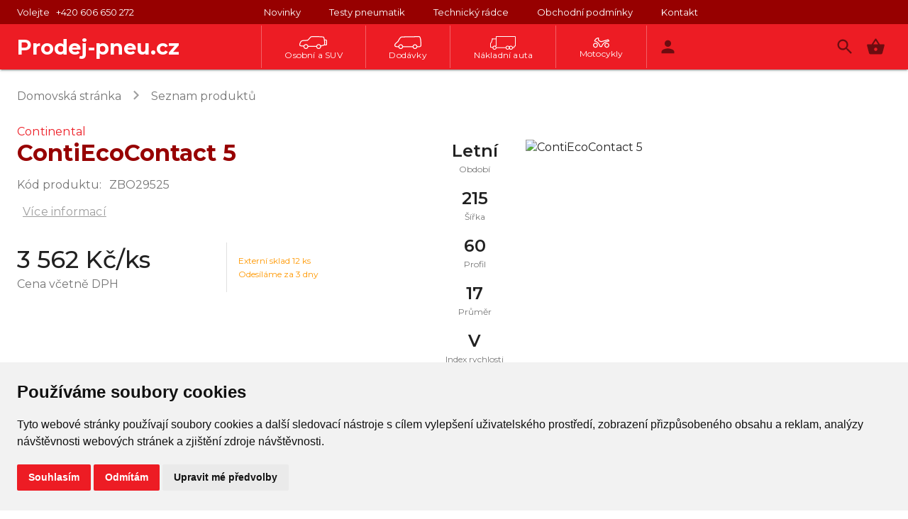

--- FILE ---
content_type: text/html; charset=utf-8
request_url: https://www.prodej-pneu.cz/conti-eco-contact-5-product-601abd6b4bbe19001b6716f4
body_size: 87772
content:
<!doctype html><html lang="cs"><head><meta http-equiv="X-UA-Compatible" content="IE=edge"/><meta charSet="utf-8"/><meta name="viewport" content="width=device-width, initial-scale=1"/><link rel="icon" type="image/x-icon" href="/favicon.ico"/><title>Zimní pneumatiky levně a spolehlivě</title><link rel="stylesheet" href="https://fonts.googleapis.com/icon?family=Material+Icons"/><link href="https://fonts.googleapis.com/css2?family=Montserrat:wght@300;400;500;600;700;800&amp;display=swap" rel="stylesheet"/><meta name="keywords" content="Pneu, Pneumatiky, Alu Kola, letní pneumatiky, zimní pneumatiky"/><meta id="Staticcontent6" name="description" content="PRODEJ-PNEU.cz dodá letní a zimní pneumatiky za nízké ceny s osobním přístupem. Doprava letních a zimních pneumatik po ČR od 24 hodin."/><meta name="theme-color" content="#ed1c24"/><title data-react-helmet="true">Continental ContiEcoContact 5 | PRODEJ-PNEU.cz</title><link rel="stylesheet" href="/static/css/bundle.c226dda2.css"/><style>body { font-family: Montserrat, Arial, sans-serif; }</style><style>.mobileOpen { overflow: hidden }</style><style id="jss-server-side">.MuiSvgIcon-root {
  fill: currentColor;
  width: 1em;
  height: 1em;
  display: inline-block;
  font-size: 1.7142857142857142rem;
  transition: fill 200ms cubic-bezier(0.4, 0, 0.2, 1) 0ms;
  flex-shrink: 0;
  user-select: none;
}
.MuiSvgIcon-colorPrimary {
  color: #ed1c24;
}
.MuiSvgIcon-colorSecondary {
  color: #960001;
}
.MuiSvgIcon-colorAction {
  color: rgba(0, 0, 0, 0.54);
}
.MuiSvgIcon-colorError {
  color: #f44336;
}
.MuiSvgIcon-colorDisabled {
  color: rgba(0, 0, 0, 0.26);
}
.MuiSvgIcon-fontSizeInherit {
  font-size: inherit;
}
.MuiSvgIcon-fontSizeSmall {
  font-size: 1.4285714285714286rem;
}
.MuiSvgIcon-fontSizeLarge {
  font-size: 2.5rem;
}
html {
  box-sizing: border-box;
  -webkit-font-smoothing: antialiased;
  -moz-osx-font-smoothing: grayscale;
}
*, *::before, *::after {
  box-sizing: inherit;
}
strong, b {
  font-weight: 700;
}
body {
  color: rgba(0, 0, 0, 0.87);
  margin: 0;
  font-size: 1rem;
  font-family: "Montserrat", "Arial", sans-serif;
  font-weight: 400;
  line-height: 1.43;
  background-color: #fff;
}
@media(max-width: 600px) {
  body {
    font-size: .75rem;
  }
}
@media print {
  body {
    background-color: #fff;
  }
}
body::backdrop {
  background-color: #fff;
}
.MuiTypography-root {
  margin: 0;
}
.MuiTypography-body2 {
  font-size: 1rem;
  font-family: "Montserrat", "Arial", sans-serif;
  font-weight: 400;
  line-height: 1.43;
}
@media(max-width: 600px) {
  .MuiTypography-body2 {
    font-size: .75rem;
  }
}
  .MuiTypography-body1 {
    font-size: 1rem;
    font-family: "Montserrat", "Arial", sans-serif;
    font-weight: 400;
    line-height: 1.4;
    letter-spacing: 0.2px;
  }
@media(max-width: 599px) {
  .MuiTypography-body1 {
    font-size: .875rem;
  }
}
  .MuiTypography-caption {
    font-size: 0.75rem;
    font-family: "Montserrat", "Arial", sans-serif;
    font-weight: 400;
    line-height: 1.66;
  }
  .MuiTypography-button {
    font-size: 0.875rem;
    font-family: "Montserrat", "Arial", sans-serif;
    font-weight: 600;
    line-height: 1.75;
    letter-spacing: 0.02857em;
    text-transform: uppercase;
  }
  .MuiTypography-h1 {
    font-size: 2rem;
    font-family: "Montserrat", "Arial", sans-serif;
    font-weight: 600;
    line-height: 1.167;
    letter-spacing: 0;
  }
@media(max-width: 599px) {
  .MuiTypography-h1 {
    font-size: 1.6rem;
    font-weight: 500;
  }
}
  .MuiTypography-h2 {
    font-size: 1.9rem;
    margin-top: 8px;
    font-family: "Montserrat", "Arial", sans-serif;
    font-weight: 600;
    line-height: 1.1;
    margin-bottom: 8px;
    letter-spacing: 0;
  }
@media(min-width: 0px) {
  .MuiTypography-h2 {
    font-size: 20px;
  }
}
@media(min-width: 600px) {
  .MuiTypography-h2 {
    font-size: 30px;
  }
}
  .MuiTypography-h3 {
    font-size: 1.8rem;
    margin-top: 8px;
    font-family: "Montserrat", "Arial", sans-serif;
    font-weight: 600;
    line-height: 1.1;
    margin-bottom: 8px;
    letter-spacing: 0;
  }
@media(min-width: 0px) {
  .MuiTypography-h3 {
    font-size: 20px;
  }
}
@media(min-width: 600px) {
  .MuiTypography-h3 {
    font-size: 22px;
  }
}
  .MuiTypography-h4 {
    font-size: 1.75rem;
    font-family: "Montserrat", "Arial", sans-serif;
    font-weight: 600;
    line-height: 1.235;
  }
@media(min-width: 600px) {
  .MuiTypography-h4 {
    font-size: 18px;
  }
}
  .MuiTypography-h5 {
    font-size: 1.5rem;
    font-family: "Montserrat", "Arial", sans-serif;
    font-weight: 600;
    line-height: 1.334;
  }
@media(max-width: 599px) {
  .MuiTypography-h5 {
    font-size: 1.25rem;
    font-weight: 500;
  }
}
  .MuiTypography-h6 {
    font-size: 1.5rem;
    font-family: "Montserrat", "Arial", sans-serif;
    font-weight: 600;
    line-height: 1.6;
  }
  .MuiTypography-subtitle1 {
    font-size: 1rem;
    font-family: "Montserrat", "Arial", sans-serif;
    font-weight: 400;
    line-height: 1.75;
    letter-spacing: 0.00938em;
  }
  .MuiTypography-subtitle2 {
    font-size: 0.875rem;
    font-family: "Montserrat", "Arial", sans-serif;
    font-weight: 600;
    line-height: 1.57;
    letter-spacing: 0.00714em;
  }
  .MuiTypography-overline {
    font-size: 0.8571428571428571rem;
    font-family: "Montserrat", "Arial", sans-serif;
    font-weight: 400;
    line-height: 2.66;
    text-transform: uppercase;
  }
  .MuiTypography-srOnly {
    width: 1px;
    height: 1px;
    overflow: hidden;
    position: absolute;
  }
  .MuiTypography-alignLeft {
    text-align: left;
  }
  .MuiTypography-alignCenter {
    text-align: center;
  }
  .MuiTypography-alignRight {
    text-align: right;
  }
  .MuiTypography-alignJustify {
    text-align: justify;
  }
  .MuiTypography-noWrap {
    overflow: hidden;
    white-space: nowrap;
    text-overflow: ellipsis;
  }
  .MuiTypography-gutterBottom {
    margin-bottom: 0.35em;
  }
  .MuiTypography-paragraph {
    margin-bottom: 16px;
  }
  .MuiTypography-colorInherit {
    color: inherit;
  }
  .MuiTypography-colorPrimary {
    color: #ed1c24;
  }
  .MuiTypography-colorSecondary {
    color: #960001;
  }
  .MuiTypography-colorTextPrimary {
    color: rgba(0, 0, 0, 0.87);
  }
  .MuiTypography-colorTextSecondary {
    color: rgba(0, 0, 0, 0.54);
  }
  .MuiTypography-colorError {
    color: #f44336;
  }
  .MuiTypography-displayInline {
    display: inline;
  }
  .MuiTypography-displayBlock {
    display: block;
  }
  .MuiButtonBase-root {
    color: inherit;
    border: 0;
    cursor: pointer;
    margin: 0;
    display: inline-flex;
    outline: 0;
    padding: 0;
    position: relative;
    align-items: center;
    user-select: none;
    border-radius: 0;
    vertical-align: middle;
    -moz-appearance: none;
    justify-content: center;
    text-decoration: none;
    background-color: transparent;
    -webkit-appearance: none;
    -webkit-tap-highlight-color: transparent;
  }
  .MuiButtonBase-root::-moz-focus-inner {
    border-style: none;
  }
  .MuiButtonBase-root.Mui-disabled {
    cursor: default;
    pointer-events: none;
  }
@media print {
  .MuiButtonBase-root {
    color-adjust: exact;
  }
}
  .MuiButton-root {
    color: rgba(0, 0, 0, 0.87);
    padding: 6px 16px;
    font-size: 0.875rem;
    min-width: 64px;
    box-sizing: border-box;
    transition: background-color 250ms cubic-bezier(0.4, 0, 0.2, 1) 0ms,box-shadow 250ms cubic-bezier(0.4, 0, 0.2, 1) 0ms,border 250ms cubic-bezier(0.4, 0, 0.2, 1) 0ms;
    font-family: "Montserrat", "Arial", sans-serif;
    font-weight: 600;
    line-height: 1.75;
    border-radius: 0;
    letter-spacing: 0.02857em;
    text-transform: uppercase;
  }
  .MuiButton-root:hover {
    text-decoration: none;
    background-color: rgba(0, 0, 0, 0.04);
  }
  .MuiButton-root.Mui-disabled {
    color: rgba(0, 0, 0, 0.26);
  }
@media (hover: none) {
  .MuiButton-root:hover {
    background-color: transparent;
  }
}
  .MuiButton-root:hover.Mui-disabled {
    background-color: transparent;
  }
  .MuiButton-label {
    width: 100%;
    display: inherit;
    align-items: inherit;
    justify-content: inherit;
  }
  .MuiButton-text {
    padding: 6px 8px;
  }
  .MuiButton-textPrimary {
    color: #ed1c24;
  }
  .MuiButton-textPrimary:hover {
    background-color: rgba(237, 28, 36, 0.04);
  }
@media (hover: none) {
  .MuiButton-textPrimary:hover {
    background-color: transparent;
  }
}
  .MuiButton-textSecondary {
    color: #960001;
  }
  .MuiButton-textSecondary:hover {
    background-color: rgba(150, 0, 1, 0.04);
  }
@media (hover: none) {
  .MuiButton-textSecondary:hover {
    background-color: transparent;
  }
}
  .MuiButton-outlined {
    border: 1px solid rgba(0, 0, 0, 0.23);
    padding: 5px 15px;
  }
  .MuiButton-outlined.Mui-disabled {
    border: 1px solid rgba(0, 0, 0, 0.12);
  }
  .MuiButton-outlinedPrimary {
    color: #ed1c24;
    border: 1px solid rgba(237, 28, 36, 0.5);
  }
  .MuiButton-outlinedPrimary:hover {
    border: 1px solid #ed1c24;
    background-color: rgba(237, 28, 36, 0.04);
  }
@media (hover: none) {
  .MuiButton-outlinedPrimary:hover {
    background-color: transparent;
  }
}
  .MuiButton-outlinedSecondary {
    color: #960001;
    border: 1px solid rgba(150, 0, 1, 0.5);
  }
  .MuiButton-outlinedSecondary:hover {
    border: 1px solid #960001;
    background-color: rgba(150, 0, 1, 0.04);
  }
  .MuiButton-outlinedSecondary.Mui-disabled {
    border: 1px solid rgba(0, 0, 0, 0.26);
  }
@media (hover: none) {
  .MuiButton-outlinedSecondary:hover {
    background-color: transparent;
  }
}
  .MuiButton-contained {
    color: rgba(0, 0, 0, 0.87);
    box-shadow: 0px 3px 1px -2px rgba(0,0,0,0.2),0px 2px 2px 0px rgba(0,0,0,0.14),0px 1px 5px 0px rgba(0,0,0,0.12);
    background-color: #e0e0e0;
  }
  .MuiButton-contained:hover {
    box-shadow: 0px 2px 4px -1px rgba(0,0,0,0.2),0px 4px 5px 0px rgba(0,0,0,0.14),0px 1px 10px 0px rgba(0,0,0,0.12);
    background-color: #d5d5d5;
  }
  .MuiButton-contained.Mui-focusVisible {
    box-shadow: 0px 3px 5px -1px rgba(0,0,0,0.2),0px 6px 10px 0px rgba(0,0,0,0.14),0px 1px 18px 0px rgba(0,0,0,0.12);
  }
  .MuiButton-contained:active {
    box-shadow: 0px 5px 5px -3px rgba(0,0,0,0.2),0px 8px 10px 1px rgba(0,0,0,0.14),0px 3px 14px 2px rgba(0,0,0,0.12);
  }
  .MuiButton-contained.Mui-disabled {
    color: rgba(0, 0, 0, 0.26);
    box-shadow: none;
    background-color: rgba(0, 0, 0, 0.12);
  }
@media (hover: none) {
  .MuiButton-contained:hover {
    box-shadow: 0px 3px 1px -2px rgba(0,0,0,0.2),0px 2px 2px 0px rgba(0,0,0,0.14),0px 1px 5px 0px rgba(0,0,0,0.12);
    background-color: #e0e0e0;
  }
}
  .MuiButton-contained:hover.Mui-disabled {
    background-color: rgba(0, 0, 0, 0.12);
  }
  .MuiButton-containedPrimary {
    color: #fff;
    background-color: #ed1c24;
  }
  .MuiButton-containedPrimary:hover {
    background-color: #970000;
  }
@media (hover: none) {
  .MuiButton-containedPrimary:hover {
    background-color: #ed1c24;
  }
}
  .MuiButton-containedSecondary {
    color: #fff;
    background-color: #960001;
  }
  .MuiButton-containedSecondary:hover {
    background-color: rgb(105, 0, 0);
  }
@media (hover: none) {
  .MuiButton-containedSecondary:hover {
    background-color: #960001;
  }
}
  .MuiButton-disableElevation {
    box-shadow: none;
  }
  .MuiButton-disableElevation:hover {
    box-shadow: none;
  }
  .MuiButton-disableElevation.Mui-focusVisible {
    box-shadow: none;
  }
  .MuiButton-disableElevation:active {
    box-shadow: none;
  }
  .MuiButton-disableElevation.Mui-disabled {
    box-shadow: none;
  }
  .MuiButton-colorInherit {
    color: inherit;
    border-color: currentColor;
  }
  .MuiButton-textSizeSmall {
    padding: 4px 5px;
    font-size: 13px;
  }
  .MuiButton-textSizeLarge {
    padding: 8px 11px;
    font-size: 1.0714285714285714rem;
  }
  .MuiButton-outlinedSizeSmall {
    padding: 3px 9px;
    font-size: 0.9285714285714286rem;
  }
  .MuiButton-outlinedSizeLarge {
    padding: 7px 21px;
    font-size: 1.0714285714285714rem;
  }
  .MuiButton-containedSizeSmall {
    padding: 4px 10px;
    font-size: 0.9285714285714286rem;
  }
  .MuiButton-containedSizeLarge {
    padding: 8px 22px;
    font-size: 1.0714285714285714rem;
  }
  .MuiButton-fullWidth {
    width: 100%;
  }
  .MuiButton-startIcon {
    display: inherit;
    margin-left: -4px;
    margin-right: 8px;
  }
  .MuiButton-startIcon.MuiButton-iconSizeSmall {
    margin-left: -2px;
  }
  .MuiButton-endIcon {
    display: inherit;
    margin-left: 8px;
    margin-right: -4px;
  }
  .MuiButton-endIcon.MuiButton-iconSizeSmall {
    margin-right: -2px;
  }
  .MuiButton-iconSizeSmall > *:first-child {
    font-size: 18px;
  }
  .MuiButton-iconSizeMedium > *:first-child {
    font-size: 20px;
  }
  .MuiButton-iconSizeLarge > *:first-child {
    font-size: 22px;
  }
  .MuiPopover-paper {
    outline: 0;
    position: absolute;
    max-width: calc(100% - 32px);
    min-width: 16px;
    max-height: calc(100% - 32px);
    min-height: 16px;
    overflow-x: hidden;
    overflow-y: auto;
  }
  .MuiList-root {
    margin: 0;
    padding: 0;
    position: relative;
    list-style: none;
  }
  .MuiList-padding {
    padding-top: 8px;
    padding-bottom: 8px;
  }
  .MuiList-subheader {
    padding-top: 0;
  }
  .MuiMenu-paper {
    max-height: calc(100% - 96px);
    -webkit-overflow-scrolling: touch;
  }
  .MuiMenu-list {
    outline: 0;
  }
  .MuiIconButton-root {
    flex: 0 0 auto;
    color: rgba(0, 0, 0, 0.54);
    padding: 8px;
    overflow: visible;
    font-size: 1.7142857142857142rem;
    text-align: center;
    transition: background-color 150ms cubic-bezier(0.4, 0, 0.2, 1) 0ms;
    border-radius: 50%;
  }
  .MuiIconButton-root:hover {
    background-color: rgba(0, 0, 0, 0.04);
  }
  .MuiIconButton-root.Mui-disabled {
    color: rgba(0, 0, 0, 0.26);
    background-color: transparent;
  }
@media (hover: none) {
  .MuiIconButton-root:hover {
    background-color: transparent;
  }
}
  .MuiIconButton-edgeStart {
    margin-left: -12px;
  }
  .MuiIconButton-sizeSmall.MuiIconButton-edgeStart {
    margin-left: -3px;
  }
  .MuiIconButton-edgeEnd {
    margin-right: -12px;
  }
  .MuiIconButton-sizeSmall.MuiIconButton-edgeEnd {
    margin-right: -3px;
  }
  .MuiIconButton-colorInherit {
    color: inherit;
  }
  .MuiIconButton-colorPrimary {
    color: #ed1c24;
  }
  .MuiIconButton-colorPrimary:hover {
    background-color: rgba(237, 28, 36, 0.04);
  }
@media (hover: none) {
  .MuiIconButton-colorPrimary:hover {
    background-color: transparent;
  }
}
  .MuiIconButton-colorSecondary {
    color: #960001;
  }
  .MuiIconButton-colorSecondary:hover {
    background-color: rgba(150, 0, 1, 0.04);
  }
@media (hover: none) {
  .MuiIconButton-colorSecondary:hover {
    background-color: transparent;
  }
}
  .MuiIconButton-sizeSmall {
    padding: 3px;
    font-size: 1.2857142857142858rem;
  }
  .MuiIconButton-label {
    width: 100%;
    display: flex;
    align-items: inherit;
    justify-content: inherit;
  }
@media print {
  .MuiDialog-root {
    position: absolute !important;
  }
}
  .MuiDialog-scrollPaper {
    display: flex;
    align-items: center;
    justify-content: center;
  }
  .MuiDialog-scrollBody {
    overflow-x: hidden;
    overflow-y: auto;
    text-align: center;
  }
  .MuiDialog-scrollBody:after {
    width: 0;
    height: 100%;
    content: "";
    display: inline-block;
    vertical-align: middle;
  }
  .MuiDialog-container {
    height: 100%;
    outline: 0;
    font-family: "Montserrat", "Arial", sans-serif;
  }
@media print {
  .MuiDialog-container {
    height: auto;
  }
}
  .MuiDialog-paper {
    margin: 32px;
    position: relative;
    overflow-y: auto;
  }
@media print {
  .MuiDialog-paper {
    box-shadow: none;
    overflow-y: visible;
  }
}
  .MuiDialog-paperScrollPaper {
    display: flex;
    max-height: calc(100% - 64px);
    flex-direction: column;
  }
  .MuiDialog-paperScrollBody {
    display: inline-block;
    text-align: left;
    vertical-align: middle;
  }
  .MuiDialog-paperWidthFalse {
    max-width: calc(100% - 64px);
  }
  .MuiDialog-paperWidthXs {
    max-width: 444px;
  }
@media (max-width:507.95px) {
  .MuiDialog-paperWidthXs.MuiDialog-paperScrollBody {
    max-width: calc(100% - 64px);
  }
}
  .MuiDialog-paperWidthSm {
    max-width: 600px;
  }
@media (max-width:663.95px) {
  .MuiDialog-paperWidthSm.MuiDialog-paperScrollBody {
    max-width: calc(100% - 64px);
  }
}
  .MuiDialog-paperWidthMd {
    max-width: 960px;
  }
@media (max-width:1023.95px) {
  .MuiDialog-paperWidthMd.MuiDialog-paperScrollBody {
    max-width: calc(100% - 64px);
  }
}
  .MuiDialog-paperWidthLg {
    max-width: 1280px;
  }
@media (max-width:1343.95px) {
  .MuiDialog-paperWidthLg.MuiDialog-paperScrollBody {
    max-width: calc(100% - 64px);
  }
}
  .MuiDialog-paperWidthXl {
    max-width: 1920px;
  }
@media (max-width:1983.95px) {
  .MuiDialog-paperWidthXl.MuiDialog-paperScrollBody {
    max-width: calc(100% - 64px);
  }
}
  .MuiDialog-paperFullWidth {
    width: calc(100% - 64px);
  }
  .MuiDialog-paperFullScreen {
    width: 100%;
    height: 100%;
    margin: 0;
    max-width: 100%;
    max-height: none;
    border-radius: 0;
  }
  .MuiDialog-paperFullScreen.MuiDialog-paperScrollBody {
    margin: 0;
    max-width: 100%;
  }
  .MuiContainer-root {
    width: 100%;
    display: block;
    box-sizing: border-box;
    margin-left: auto;
    margin-right: auto;
    padding-left: 16px;
    padding-right: 16px;
  }
@media (min-width:600px) {
  .MuiContainer-root {
    padding-left: 24px;
    padding-right: 24px;
  }
}
@media(max-width: 959px) {
  .MuiContainer-root {
    padding-left: 8px;
    padding-right: 8px;
  }
}
  .MuiContainer-disableGutters {
    padding-left: 0;
    padding-right: 0;
  }
@media (min-width:600px) {
  .MuiContainer-fixed {
    max-width: 600px;
  }
}
@media (min-width:960px) {
  .MuiContainer-fixed {
    max-width: 960px;
  }
}
@media (min-width:1280px) {
  .MuiContainer-fixed {
    max-width: 1280px;
  }
}
@media (min-width:1920px) {
  .MuiContainer-fixed {
    max-width: 1920px;
  }
}
@media (min-width:0px) {
  .MuiContainer-maxWidthXs {
    max-width: 444px;
  }
}
@media (min-width:600px) {
  .MuiContainer-maxWidthSm {
    max-width: 600px;
  }
}
@media (min-width:960px) {
  .MuiContainer-maxWidthMd {
    max-width: 960px;
  }
}
@media (min-width:1280px) {
  .MuiContainer-maxWidthLg {
    max-width: 1280px;
  }
}
@media (min-width:1920px) {
  .MuiContainer-maxWidthXl {
    max-width: 1920px;
  }
}
  .MuiListItem-root {
    width: 100%;
    display: flex;
    position: relative;
    box-sizing: border-box;
    text-align: left;
    align-items: center;
    padding-top: 8px;
    padding-bottom: 8px;
    justify-content: flex-start;
    text-decoration: none;
  }
  .MuiListItem-root.Mui-focusVisible {
    background-color: rgba(0, 0, 0, 0.08);
  }
  .MuiListItem-root.Mui-selected, .MuiListItem-root.Mui-selected:hover {
    background-color: rgba(0, 0, 0, 0.08);
  }
  .MuiListItem-root.Mui-disabled {
    opacity: 0.5;
  }
  .MuiListItem-container {
    position: relative;
  }
  .MuiListItem-dense {
    padding-top: 4px;
    padding-bottom: 4px;
  }
  .MuiListItem-alignItemsFlexStart {
    align-items: flex-start;
  }
  .MuiListItem-divider {
    border-bottom: 1px solid rgba(0, 0, 0, 0.12);
    background-clip: padding-box;
  }
  .MuiListItem-gutters {
    padding-left: 16px;
    padding-right: 16px;
  }
  .MuiListItem-button {
    transition: background-color 150ms cubic-bezier(0.4, 0, 0.2, 1) 0ms;
  }
  .MuiListItem-button:hover {
    text-decoration: none;
    background-color: rgba(0, 0, 0, 0.04);
  }
@media (hover: none) {
  .MuiListItem-button:hover {
    background-color: transparent;
  }
}
  .MuiListItem-secondaryAction {
    padding-right: 48px;
  }
  .MuiTooltip-popper {
    z-index: 1500;
    pointer-events: none;
  }
  .MuiTooltip-popperInteractive {
    pointer-events: auto;
  }
  .MuiTooltip-popperArrow[x-placement*="bottom"] .MuiTooltip-arrow {
    top: 0;
    left: 0;
    margin-top: -0.71em;
    margin-left: 4px;
    margin-right: 4px;
  }
  .MuiTooltip-popperArrow[x-placement*="top"] .MuiTooltip-arrow {
    left: 0;
    bottom: 0;
    margin-left: 4px;
    margin-right: 4px;
    margin-bottom: -0.71em;
  }
  .MuiTooltip-popperArrow[x-placement*="right"] .MuiTooltip-arrow {
    left: 0;
    width: 0.71em;
    height: 1em;
    margin-top: 4px;
    margin-left: -0.71em;
    margin-bottom: 4px;
  }
  .MuiTooltip-popperArrow[x-placement*="left"] .MuiTooltip-arrow {
    right: 0;
    width: 0.71em;
    height: 1em;
    margin-top: 4px;
    margin-right: -0.71em;
    margin-bottom: 4px;
  }
  .MuiTooltip-popperArrow[x-placement*="left"] .MuiTooltip-arrow::before {
    transform-origin: 0 0;
  }
  .MuiTooltip-popperArrow[x-placement*="right"] .MuiTooltip-arrow::before {
    transform-origin: 100% 100%;
  }
  .MuiTooltip-popperArrow[x-placement*="top"] .MuiTooltip-arrow::before {
    transform-origin: 100% 0;
  }
  .MuiTooltip-popperArrow[x-placement*="bottom"] .MuiTooltip-arrow::before {
    transform-origin: 0 100%;
  }
  .MuiTooltip-tooltip {
    color: #fff;
    padding: 4px 8px;
    font-size: 0.7142857142857143rem;
    max-width: 300px;
    word-wrap: break-word;
    font-family: "Montserrat", "Arial", sans-serif;
    font-weight: 600;
    line-height: 1.4em;
    border-radius: 4px;
    background-color: rgba(97, 97, 97, 0.9);
  }
  .MuiTooltip-tooltipArrow {
    margin: 0;
    position: relative;
  }
  .MuiTooltip-arrow {
    color: rgba(97, 97, 97, 0.9);
    width: 1em;
    height: 0.71em;
    overflow: hidden;
    position: absolute;
    box-sizing: border-box;
  }
  .MuiTooltip-arrow::before {
    width: 100%;
    height: 100%;
    margin: auto;
    content: "";
    display: block;
    transform: rotate(45deg);
    background-color: currentColor;
  }
  .MuiTooltip-touch {
    padding: 8px 16px;
    font-size: 1rem;
    font-weight: 400;
    line-height: 1.14286em;
  }
  .MuiTooltip-tooltipPlacementLeft {
    margin: 0 24px ;
    transform-origin: right center;
  }
@media (min-width:600px) {
  .MuiTooltip-tooltipPlacementLeft {
    margin: 0 14px;
  }
}
  .MuiTooltip-tooltipPlacementRight {
    margin: 0 24px;
    transform-origin: left center;
  }
@media (min-width:600px) {
  .MuiTooltip-tooltipPlacementRight {
    margin: 0 14px;
  }
}
  .MuiTooltip-tooltipPlacementTop {
    margin: 24px 0;
    transform-origin: center bottom;
  }
@media (min-width:600px) {
  .MuiTooltip-tooltipPlacementTop {
    margin: 14px 0;
  }
}
  .MuiTooltip-tooltipPlacementBottom {
    margin: 24px 0;
    transform-origin: center top;
  }
@media (min-width:600px) {
  .MuiTooltip-tooltipPlacementBottom {
    margin: 14px 0;
  }
}
  .jss202 {
    display: flex;
    padding: 96px 0px;
    flex-wrap: wrap;
    border-top: 1px solid rgba(0, 0, 0, 0.12);
    align-items: center;
    align-content: space-between;
    justify-content: space-around;
  }
@media (max-width:959.95px) {
  .jss202 {
    padding: 32px 0px;
  }
}
  .jss203 {
    padding: 8px;
    max-width: 150px;
  }
  .jss203 > img {
    width: 100%;
  }
@media (max-width:959.95px) {
  .jss203 {
    width: 33%;
    padding: 8px;
    text-align: center;
  }
}
  .jss204 {
    font-size: 14px;
    text-align: center;
  }
  .MuiLink-root {
    font-family: "Montserrat", "Arial", sans-serif;
  }
  .MuiLink-underlineNone {
    text-decoration: none;
  }
  .MuiLink-underlineHover {
    text-decoration: none;
  }
  .MuiLink-underlineHover:hover {
    text-decoration: underline;
  }
  .MuiLink-underlineAlways {
    text-decoration: underline;
  }
  .MuiLink-button {
    border: 0;
    cursor: pointer;
    margin: 0;
    outline: 0;
    padding: 0;
    position: relative;
    user-select: none;
    border-radius: 0;
    vertical-align: middle;
    -moz-appearance: none;
    background-color: transparent;
    -webkit-appearance: none;
    -webkit-tap-highlight-color: transparent;
  }
  .MuiLink-button::-moz-focus-inner {
    border-style: none;
  }
  .MuiLink-button.Mui-focusVisible {
    outline: auto;
  }
  .jss205 {
    color: #fff;
    padding: 48px 0px;
    background-color: #ed1c24;
  }
@media (max-width:1279.95px) {
  .jss205 {
    padding: 48px 0px;
  }
}
  .jss206 {
    display: flex;
    flex-grow: 1;
    align-items: center;
    justify-content: center;
  }
  .jss206 > a {
    padding-right: 16px;
  }
  .jss206 > button {
    font-size: 1rem;
    font-family: "Montserrat", "Arial", sans-serif;
    font-weight: 400;
    line-height: 1.4;
    padding-right: 16px;
    letter-spacing: 0.2px;
  }
@media (max-width:959.95px) {
  .jss206 {
    flex-direction: column;
  }
  .jss206 > a {
    padding: 8px 0px;
  }
  .jss206 > button {
    padding: 8px 0px;
  }
}
@media(max-width: 599px) {
  .jss206 > button {
    font-size: .875rem;
  }
}
  .jss206 > a:last-child {
    padding-right: 0;
  }
  .jss207 {
    width: 184px;
  }
@media (max-width:959.95px) {
  .jss207 {
    color: #e0e0e0;
    padding: 24px 0px;
    text-align: center;
  }
}
@media (max-width:959.95px) {
  .jss208 {
    display: none;
  }
}
  .jss209 {
    display: flex;
    align-items: center;
  }
@media (max-width:1279.95px) {
  .jss209 {
    flex-direction: column-reverse;
  }
}
  .jss200 {
    padding-top: 64px;
  }
  .MuiBadge-root {
    display: inline-flex;
    position: relative;
    flex-shrink: 0;
    vertical-align: middle;
  }
  .MuiBadge-badge {
    height: 20px;
    display: flex;
    padding: 0 6px;
    z-index: 1;
    position: absolute;
    flex-wrap: wrap;
    font-size: 0.8571428571428571rem;
    min-width: 20px;
    box-sizing: border-box;
    transition: transform 225ms cubic-bezier(0.4, 0, 0.2, 1) 0ms;
    align-items: center;
    font-family: "Montserrat", "Arial", sans-serif;
    font-weight: 600;
    line-height: 1;
    align-content: center;
    border-radius: 10px;
    flex-direction: row;
    justify-content: center;
  }
  .MuiBadge-colorPrimary {
    color: #fff;
    background-color: #ed1c24;
  }
  .MuiBadge-colorSecondary {
    color: #fff;
    background-color: #960001;
  }
  .MuiBadge-colorError {
    color: #fff;
    background-color: #f44336;
  }
  .MuiBadge-dot {
    height: 8px;
    padding: 0;
    min-width: 8px;
    border-radius: 4px;
  }
  .MuiBadge-anchorOriginTopRightRectangle {
    top: 0;
    right: 0;
    transform: scale(1) translate(50%, -50%);
    transform-origin: 100% 0%;
  }
  .MuiBadge-anchorOriginTopRightRectangle.MuiBadge-invisible {
    transform: scale(0) translate(50%, -50%);
  }
  .MuiBadge-anchorOriginBottomRightRectangle {
    right: 0;
    bottom: 0;
    transform: scale(1) translate(50%, 50%);
    transform-origin: 100% 100%;
  }
  .MuiBadge-anchorOriginBottomRightRectangle.MuiBadge-invisible {
    transform: scale(0) translate(50%, 50%);
  }
  .MuiBadge-anchorOriginTopLeftRectangle {
    top: 0;
    left: 0;
    transform: scale(1) translate(-50%, -50%);
    transform-origin: 0% 0%;
  }
  .MuiBadge-anchorOriginTopLeftRectangle.MuiBadge-invisible {
    transform: scale(0) translate(-50%, -50%);
  }
  .MuiBadge-anchorOriginBottomLeftRectangle {
    left: 0;
    bottom: 0;
    transform: scale(1) translate(-50%, 50%);
    transform-origin: 0% 100%;
  }
  .MuiBadge-anchorOriginBottomLeftRectangle.MuiBadge-invisible {
    transform: scale(0) translate(-50%, 50%);
  }
  .MuiBadge-anchorOriginTopRightCircle {
    top: 14%;
    right: 14%;
    transform: scale(1) translate(50%, -50%);
    transform-origin: 100% 0%;
  }
  .MuiBadge-anchorOriginTopRightCircle.MuiBadge-invisible {
    transform: scale(0) translate(50%, -50%);
  }
  .MuiBadge-anchorOriginBottomRightCircle {
    right: 14%;
    bottom: 14%;
    transform: scale(1) translate(50%, 50%);
    transform-origin: 100% 100%;
  }
  .MuiBadge-anchorOriginBottomRightCircle.MuiBadge-invisible {
    transform: scale(0) translate(50%, 50%);
  }
  .MuiBadge-anchorOriginTopLeftCircle {
    top: 14%;
    left: 14%;
    transform: scale(1) translate(-50%, -50%);
    transform-origin: 0% 0%;
  }
  .MuiBadge-anchorOriginTopLeftCircle.MuiBadge-invisible {
    transform: scale(0) translate(-50%, -50%);
  }
  .MuiBadge-anchorOriginBottomLeftCircle {
    left: 14%;
    bottom: 14%;
    transform: scale(1) translate(-50%, 50%);
    transform-origin: 0% 100%;
  }
  .MuiBadge-anchorOriginBottomLeftCircle.MuiBadge-invisible {
    transform: scale(0) translate(-50%, 50%);
  }
  .MuiBadge-invisible {
    transition: transform 195ms cubic-bezier(0.4, 0, 0.2, 1) 0ms;
  }
  .jss41:hover .jss42 {
    fill: #fff;
  }
  .jss19 {
    color: #fff;
    height: 60px;
    display: flex;
    flex-grow: 1;
    font-size: 12px;
    background: #ed1c24;
    transition: transform .2s ease;
    align-items: center;
    padding-top: 4px;
    border-right: 1px solid rgba(255,255,255,0.3);
    flex-direction: column;
    justify-content: center;
  }
@media (max-width:1279.95px) {
  .jss19 {
    width: 130px;
  }
}
  .jss19:first-of-type {
    border-left: 1px solid rgba(255,255,255,0.3);
  }
  .jss21 {
    border: none;
    transform: scale(1.1) translate(0, -1.5px);
    box-shadow: 0px 4px 5px -2px rgba(0,0,0,0.2),0px 7px 10px 1px rgba(0,0,0,0.14),0px 2px 16px 1px rgba(0,0,0,0.12);
    text-decoration: none;
    transform-origin: top center;
  }
  .jss21:first-of-type {
    border-left: none;
  }
  .jss24 {
    margin-left: auto;
  }
  .jss25 {
    color: #fff;
    opacity: 1 !important;
    padding: 8px 16px;
    font-style: italic;
    justify-content: center;
    background-color: #970000;
  }
  .jss27 {
    margin: 8px 0px;
  }
  .jss29 {
    background: #970000;
  }
  .jss9 {
    color: inherit;
  }
  .jss9 span {
    color: inherit;
    margin-right: 1ch;
  }
  .jss9 a {
    color: inherit;
  }

  .MuiIcon-root {
    width: 1em;
    height: 1em;
    overflow: hidden;
    font-size: 1.7142857142857142rem;
    flex-shrink: 0;
    user-select: none;
  }
  .MuiIcon-colorPrimary {
    color: #ed1c24;
  }
  .MuiIcon-colorSecondary {
    color: #960001;
  }
  .MuiIcon-colorAction {
    color: rgba(0, 0, 0, 0.54);
  }
  .MuiIcon-colorError {
    color: #f44336;
  }
  .MuiIcon-colorDisabled {
    color: rgba(0, 0, 0, 0.26);
  }
  .MuiIcon-fontSizeInherit {
    font-size: inherit;
  }
  .MuiIcon-fontSizeSmall {
    font-size: 1.4285714285714286rem;
  }
  .MuiIcon-fontSizeLarge {
    font-size: 2.5714285714285716rem;
  }
  .jss31 {
    margin-left: auto;
  }
  .jss32 {
    display: flex;
    align-items: center;
    flex-direction: row;
    justify-content: center;
  }
  .jss33 {
    min-width: 380px;
  }
  .jss34 {
    width: 100%;
  }
  .jss35 {
    top: 8px;
    color: #ed1c24;
    right: 8px;
    position: absolute;
  }
  .jss36 {
    gap: 0.75rem;
    display: flex;
    margin-top: 16px;
    flex-direction: column;
  }
  .jss36 > a {
    color: inherit;
    text-decoration: inherit;
  }
  .jss36 > :not(:last-child) {
    border-bottom: 1px solid #dfdada;
  }
@media (max-width:1279.95px) {
  .jss36 {
    border: 1px solid #dfdada;;
    padding: 0.75rem;
    margin-top: 10px;
    margin-bottom: 8px;
  }
}
  .jss37 {
    display: flex;
    flex-direction: column;
    padding-bottom: 10px;
  }
  .jss37 > * {
    margin-block-end: 0;
    margin-block-start: 0;
  }
  .jss37 > h3 {
    margin-bottom: 10px;
  }
  .jss37 > p {
    margin-bottom: 2px;
  }
  .jss38 {
    color: #ed1c24;
    font-size: 1.0714285714285714rem;
    font-weight: 600;
  }
  .jss39 {
    margin-top: 5px;
    padding-left: 8px;
    padding-right: 8px;
  }
  .jss39 h2 {
    margin-block-end: 0;
  }
  .jss40 {
    width: 100%;
    height: 100%;
    z-index: 9999999999;
    position: fixed;
    overflow-y: scroll;
    background-color: white;
  }
  .jss14 {
    color: #fff;
    font-size: 1.8rem;
    min-width: 256px;
    font-weight: 700;
    text-decoration: none;
  }
  .jss14:hover {
    text-decoration: none;
  }
  .jss22 {
    display: flex;
    flex-grow: 1;
    align-items: center;
    padding-left: 8px;
  }
  .jss22 button:hover svg {
    fill: #fff;
  }
  .jss15 {
    width: 50%;
    max-width: 544px;
  }
  .jss16 {
    display: flex;
    align-items: stretch;
  }
  .jss18 {
    fill: #fff;
  }
  .jss11 {
    height: 64px;
    display: flex;
    align-items: center;
  }
  .jss12 {
    width: 25%;
    flex-grow: 1;
  }
  .jss10 {
    color: inherit;
  }
  .jss10 a {
    color: inherit;
    padding-left: 32px;
  }
@media (min-width:1280px) {
  .jss10 {
    padding-left: 8px;
  }
}
  .jss10 a:not(:last-of-type) {
    padding-right: 8px;
  }
@media (max-width:1279.95px) {
  .jss10 a {
    padding-left: 8px;
  }
}
  .jss6 {
    display: flex;
    padding: 8px 24px;
    font-size: .8125rem;
    min-height: 24px;
    align-items: center;
    font-family: "Montserrat", "Arial", sans-serif;
    font-weight: 400;
    line-height: 1.43;
    justify-content: flex-start;
  }
@media(max-width: 600px) {
  .jss6 {
    font-size: .75rem;
  }
}
  .jss7 {
    width: 25%;
  }
  .jss8 {
    flex-grow: 1;
  }
  .jss3 {
    z-index: 1100;
    position: relative;
    background: #fff;
    box-shadow: 0px 3px 1px -2px rgba(0,0,0,0.2),0px 2px 2px 0px rgba(0,0,0,0.14),0px 1px 5px 0px rgba(0,0,0,0.12);
  }
  .jss4 {
    background-color: #ed1c24;
  }
  .jss5 {
    color: #fff;
    background-color: #970000;
  }
  .jss1 {
    width: 100%;
    display: flex;
    background: #fff;
    min-height: 100vh;
    font-family: "Montserrat", "Arial", sans-serif;
    flex-direction: column;
  }
  .jss2 {
    flex-grow: 1;
  }
  .jss55 {
    width: 100%;
  }
  .jss56 {
    padding: 0;
  }
  .jss76 {
    object-fit: contain;
  }
  .jss77 {
    width: 32px;
    height: 32px;
  }
  .jss78 {
    width: 32px;
    height: 24px;
  }
  .jss79 {
    width: 42.666666666666664px;
    height: 32px;
  }
  .jss80 {
    width: 32px;
    height: 18px;
  }
  .jss81 {
    width: 56.888888888888886px;
    height: 32px;
  }
  .jss82 {
    width: 64px;
    height: 64px;
  }
  .jss83 {
    width: 64px;
    height: 48px;
  }
  .jss84 {
    width: 85.33333333333333px;
    height: 64px;
  }
  .jss85 {
    width: 64px;
    height: 36px;
  }
  .jss86 {
    width: 113.77777777777777px;
    height: 64px;
  }
  .jss87 {
    width: 128px;
    height: 128px;
  }
  .jss88 {
    width: 128px;
    height: 96px;
  }
  .jss89 {
    width: 170.66666666666666px;
    height: 128px;
  }
  .jss90 {
    width: 128px;
    height: 72px;
  }
  .jss91 {
    width: 227.55555555555554px;
    height: 128px;
  }
  .jss92 {
    width: 256px;
    height: 256px;
  }
  .jss93 {
    width: 256px;
    height: 192px;
  }
  .jss94 {
    width: 341.3333333333333px;
    height: 256px;
  }
  .jss95 {
    width: 256px;
    height: 144px;
  }
  .jss96 {
    width: 455.1111111111111px;
    height: 256px;
  }
  .jss114 {
    color: #fff;
    background: #388e3c;
  }
  .jss114:hover {
    background: #00600f;
  }
  .jss114.Mui-disabled {
    color: rgba(0, 0, 0, 0.26);
    background: rgba(0, 0, 0, 0.12);
  }
  .jss115 > h2 {
    display: flex;
    position: relative;
    align-items: center;
    justify-content: center;
  }
@media (max-width:599.95px) {
  .jss115 {
    padding: 16px;
  }
  .jss115 > h2 {
    padding-right: 48px;
  }
}
  .jss115 > h2 > button {
    top: 50%;
    right: 8px;
    position: absolute;
    transform: translate(0, -50%);
    margin-left: auto;
  }
  .jss116 {
    display: flex;
    flex-direction: column;
  }
@media (max-width:599.95px) {
  .jss116 {
    padding: 8px;
  }
}
  .jss117 {
    justify-content: center;
  }
@media (max-width:599.95px) {
  .jss117 {
    flex-direction: column;
  }
}
  .jss118 {
    align-self: center;
    margin-top: 16px;
    margin-bottom: 8px;
  }
@media (max-width:599.95px) {
  .jss118 {
    margin: 4px 0px;
    align-self: stretch;
  }
  .jss118:not(first-child) {
    margin-left: 0 !important;
  }
}
  .jss119 {
    flex: 1 0 auto;
    display: flex;
    flex-direction: column;
  }
  .jss120 {
    margin: 16px 0px;
    font-size: 18px;
    align-self: center;
    font-family: "Montserrat", "Arial", sans-serif;
    font-weight: 600;
    line-height: 1.4;
    letter-spacing: 0.2px;
  }
@media(max-width: 599px) {
  .jss120 {
    font-size: .875rem;
  }
}
  .jss121 {
    width: 100%;
    display: flex;
    align-self: center;
    align-items: center;
  }
  .jss122 {
    display: flex;
    align-items: center;
    justify-content: center;
  }
@media (max-width:599.95px) {
  .jss122 {
    flex-direction: column;
  }
}
  .jss123 {
    width: 128px;
    height: 104px;
    overflow: hidden;
  }
  .jss124 {
    width: 125%;
    height: auto;
  }
  .jss125 {
    display: flex;
    font-size: 18px;
    font-family: "Montserrat", "Arial", sans-serif;
    font-weight: 600;
    line-height: 1.4;
    margin-left: 8px;
    flex-direction: column;
    letter-spacing: 0.2px;
  }
@media(max-width: 599px) {
  .jss125 {
    font-size: .875rem;
  }
}
  .jss126 {
    width: auto;
    margin: 16px 0px;
    align-self: center;
  }
  .jss127 {
    padding: 8px 0px 8px 8px;
    flex-grow: 1;
    text-align: right;
  }
  .jss128 {
    font-size: 18px;
    font-family: "Montserrat", "Arial", sans-serif;
    font-weight: 600;
    line-height: 1.6;
  }
  .jss129 {
    background: #fff;
  }
@media (max-width:599.95px) {
  .jss130 {
    align-items: stretch;
  }
}
  .jss131 {
    width: auto;
  }
  .jss131 > div {
    padding: 0;
    margin-top: 0;
  }
  .jss106 {
    display: flex;
    align-items: flex-start;
    flex-direction: column;
    justify-content: flex-end;
  }
  .jss106 button {
    text-transform: none;
  }
@media (max-width:959.95px) {
  .jss106 {
    margin: 8px 0px;
    align-items: center;
  }
}
  .jss107 {
    display: flex;
    align-items: base-line;
    flex-direction: row;
  }
  .jss107 > span {
    font-size: 1.2rem;
    margin-right: 16px;
  }
  .jss107 > span > div {
    margin-right: 8px;
  }
  .jss108 {
    margin: 24px 0px;
    align-self: center;
  }
  .jss109 {
    padding-left: 1ch;
  }
  .jss110 {
    padding-right: 16px;
  }
  .jss112 {
    color: rgba(0, 0, 0, 0.54);
    font-size: 1rem;
    margin-top: 8px;
    font-family: "Montserrat", "Arial", sans-serif;
    font-weight: 400;
    line-height: 1.4;
    letter-spacing: 0.2px;
  }
@media(max-width: 599px) {
  .jss112 {
    font-size: .875rem;
  }
}
  .jss97 {
    color: rgba(0, 0, 0, 0.87);
    font-size: 1rem;
    font-family: "Montserrat", "Arial", sans-serif;
    font-weight: 400;
    line-height: 1.4;
    letter-spacing: 0.2px;
  }
@media(max-width: 599px) {
  .jss97 {
    font-size: .875rem;
  }
}
  .jss98 {
    color: rgba(0, 0, 0, 0.38);
    padding-left: 8px;
    text-decoration: underline;
  }
  .jss70 {
    top: 0;
    left: 10px;
    color: #fff;
    width: 34%;
    padding: 2px 0px;
    z-index: 10;
    position: absolute;
    font-size: 0.9285714285714286rem;
    text-align: center;
    font-weight: 600;
  }
  .jss70:after {
    top: 0;
    right: -25px;
    width: 0;
    height: 0;
    content: '';
    position: absolute;
    border-right: 25px solid transparent;
  }
@media (max-width:599.95px) {
  .jss70 {
    width: 50%;
  }
}
  .jss71 {
    background-color: #4caf50;
  }
  .jss71:after {
    border-top: 25px solid;
    border-top-color: #4caf50;
  }
  .jss72 {
    background-color: #ed1c24;
  }
  .jss72:after {
    border-top: 25px solid;
    border-top-color: #ed1c24;
  }
  .jss73 {
    background-color: #ff9800;
  }
  .jss73:after {
    border-top: 25px solid;
    border-top-color: #ff9800;
  }
  .jss74 {
    top: 30px!important;
    width: 28%;
    font-weight: 500;
    background-color: #ED1C22;
  }
  .jss74:after {
    border-top: 25px solid;
    border-top-color: #ED1C22;
  }
@media (max-width:599.95px) {
  .jss74 {
    width: 42.2%;
  }
}
  .jss66 {
    width: 100%;
    height: 0;
    overflow: hidden;
    position: relative;
    padding-left: 16px;
    padding-bottom: 75%;
  }
@media (max-width:599.95px) {
  .jss66 {
    padding-bottom: 60%;
  }
}
  .jss67 {
    width: 100%;
    height: 100%;
    position: absolute;
  }
  .jss68 {
    width: 100%;
    height: auto;
  }
  .jss69 {
    top: 0;
    bottom: auto;
  }
  .jss60 {
    color: #ed1c24;
    font-size: 1rem;
    font-family: "Montserrat", "Arial", sans-serif;
    font-weight: 400;
    line-height: 1.4;
    letter-spacing: 0.2px;
  }
@media(max-width: 599px) {
  .jss60 {
    font-size: .875rem;
  }
}
  .jss62 {
    color: #970000;
    margin: 0;
    font-size: 2rem;
    font-family: "Montserrat", "Arial", sans-serif;
    font-weight: 700;
    line-height: 1.167;
    letter-spacing: 0;
  }
@media(max-width: 599px) {
  .jss62 {
    font-size: 1.6rem;
    font-weight: 500;
  }
}
  .jss63 {
    color: rgba(0, 0, 0, 0.54);
    padding: 16px 0px;
    font-size: 1rem;
    font-family: "Montserrat", "Arial", sans-serif;
    font-weight: 400;
    line-height: 1.43;
  }
@media(max-width: 600px) {
  .jss63 {
    font-size: .75rem;
  }
}
  .jss64 {
    margin-right: 1ch;
  }
  .jss99 {
    color: rgba(0, 0, 0, 0.87);
    font-size: 2.1rem;
    margin-top: 32px;
    font-weight: 500;
  }
@media(max-width: 599px) {
  .jss99 {
    font-size: 1.5rem;
  }
}
  .jss100 {
    color: rgba(0, 0, 0, 0.54);
    font-size: 1rem;
    font-family: "Montserrat", "Arial", sans-serif;
    font-weight: 400;
    line-height: 1.43;
  }
@media(max-width: 600px) {
  .jss100 {
    font-size: .75rem;
  }
}
  .jss147 {
    width: 100%;
  }
  .jss149 {
    grid-area: spagetty;
  }
  .jss144 {
    top: 0;
    left: 0;
    right: 0;
    z-index: 1100;
    position: fixed;
  }
  .jss146 {
    opacity: 0;
  }
  .jss187 {
    display: flex;
    align-items: flex-start;
    flex-shrink: 0;
    padding-top: 16px;
    padding-left: 24px;
    flex-direction: column;
  }
@media (max-width:959.95px) {
  .jss187 {
    width: 100%;
    padding-left: 0;
  }
}
  .jss188 {
    width: 100%;
    display: flex;
    flex-direction: column;
  }
  .jss189 {
    font-size: 1rem;
    font-family: "Montserrat", "Arial", sans-serif;
    font-weight: 600;
    line-height: 1.75;
    padding-left: 16px;
    letter-spacing: 0.00938em;
  }
  .jss190 {
    padding-right: 32px;
  }
  .jss191 {
    font-size: 1rem;
  }
  .jss192 {
    color: #970000;
    font-weight: 600;
  }
  .jss193 {
    color: #4caf50;
    font-size: 1rem;
    font-family: "Montserrat", "Arial", sans-serif;
    font-weight: 400;
    line-height: 1.43;
  }
@media(max-width: 600px) {
  .jss193 {
    font-size: .75rem;
  }
}
  .jss194 {
    color: #ff9800;
    font-size: 1rem;
    font-family: "Montserrat", "Arial", sans-serif;
    font-weight: 400;
    line-height: 1.43;
  }
@media(max-width: 600px) {
  .jss194 {
    font-size: .75rem;
  }
}
  .jss195 {
    display: flex;
    align-items: center;
    justify-content: space-between;
  }
  .jss161 {
    padding-bottom: 1rem;
  }
  .jss163 {
    padding-bottom: 8px;
  }
  .jss154 {
    padding-top: 64px;
  }
@media (max-width:959.95px) {
  .jss154 {
    padding-top: 24px;
  }
}
  .jss103 {
    color: #ff9800;
    font-size: 0.75rem;
    font-family: "Montserrat", "Arial", sans-serif;
    font-weight: 400;
    line-height: 1.66;
  }
  .jss104 {
    color: #4caf50;
  }
  .jss105 {
    color: #f44336;
  }
  .jss170 {
    display: flex;
    padding-left: 16px;
    flex-direction: column;
  }
  .jss171 {
    color: rgba(0, 0, 0, 0.54);
    width: 280px;
    margin: 0px 16px 16px 0px;
    display: flex;
    flex-grow: 0;
    font-size: 1rem;
    align-items: flex-end;
    flex-shrink: 0;
    font-family: "Montserrat", "Arial", sans-serif;
    font-weight: 400;
    line-height: 1.43;
    flex-direction: column;
  }
@media(max-width: 600px) {
  .jss171 {
    font-size: .75rem;
  }
}
@media (max-width:959.95px) {
  .jss171 {
    width: 100%;
    align-items: center;
    margin-bottom: 24px;
  }
}
  .jss171 a {
    color: #ed1c24;
  }
  .jss172 {
    width: 100%;
  }
  .jss165 {
    padding-top: 64px;
  }
@media (max-width:959.95px) {
  .jss165 {
    padding-top: 8px;
  }
}
  .jss166 {
    display: flex;
  }
@media (max-width:959.95px) {
  .jss166 {
    flex-direction: column;
  }
}
  .jss167 {
    flex-grow: 1;
    margin-right: 64px;
  }
  .jss167 > li {
    padding: 16px 0px;
    border-top: 1px dashed rgba(0, 0, 0, 0.12);
  }
@media (max-width:959.95px) {
  .jss167 {
    margin-right: 0;
  }
}
  .jss167 > li:last-child {
    border-bottom: 1px dashed rgba(0, 0, 0, 0.12);
  }
  .jss168 {
    width: 100%;
    display: flex;
  }
  .jss169 {
    flex-grow: 1;
  }
  .jss178 {
    display: flex;
    align-items: center;
    padding-top: 64px;
  }
  .jss179 {
    border: 1px solid #e0e0e0;
    padding: 16px 0px;
    border-left: none;
    border-right: none;
  }
  .jss180 {
    color: #960001;
    font-size: 1.7857142857142858rem;
  }
  .jss181 {
    color: #ed1c24;
    font-size: 1.7857142857142858rem;
    padding-left: 16px;
  }
  .jss182 {
    width: 100%;
  }
  .jss183 {
    color: #ed1c24;
  }
  .jss184 {
    color: #970000;
  }
  .jss185 {
    margin-top: 32px;
  }
  .jss186 {
    border: 3px solid #bdbdbd;
    padding: 8px 24px;
    text-transform: none;
  }
  .jss173 {
    margin: 16px 0px;
    display: flex;
    flex-direction: column;
  }
  .jss174 {
    width: 100%;
    height: 0;
    position: relative;
    padding-bottom: 56%;
    background-color: #f6f6f6;
  }
  .jss175 {
    width: 100%;
    height: 100%;
    position: absolute;
    background-color: red;
  }
  .jss176 {
    font-size: 1rem;
    font-family: "Montserrat", "Arial", sans-serif;
    font-weight: 400;
    line-height: 1.4;
    letter-spacing: 0.2px;
  }
@media(max-width: 599px) {
  .jss176 {
    font-size: .875rem;
  }
}
  .jss177 {
    color: rgba(0, 0, 0, 0.54);
  }
  .jss150 {
    border-top: 1px solid rgba(0, 0, 0, 0.12);
    border-bottom: 1px solid rgba(0, 0, 0, 0.12);
    background-color: #fff;
  }
@media (max-width:959.95px) {
  .jss150 {
    display: flex;
    overflow: auto;
  }
}
  .jss152 {
    color: rgba(0, 0, 0, 0.87);
    height: 64px;
    font-size: 1rem;
    font-family: "Montserrat", "Arial", sans-serif;
    font-weight: 600;
    line-height: 1.4;
    margin-right: 32px;
    letter-spacing: 0.2px;
  }
@media(max-width: 599px) {
  .jss152 {
    font-size: .875rem;
  }
}
  .jss153 {
    color: #ed1c24;
    border-bottom: 3px solid #ed1c24;
  }
@media (max-width:599.95px) {
  .jss153 {
    white-space: nowrap;
  }
}
  .jss102 {
    display: flex;
    margin-top: 32px;
    align-items: flex-start;
    padding-left: 16px;
    flex-direction: column;
    justify-content: center;
    border-left-color: rgba(0, 0, 0, 0.12);
    border-left-style: solid;
    border-left-width: 1px;
  }
  .jss58 {
    color: rgba(0, 0, 0, 0.54);
    display: flex;
    align-items: center;
    padding-top: 24px;
    padding-bottom: 24px;
  }
  .jss58 > span {
    color: rgba(0, 0, 0, 0.38);
    font-size: 1.6rem;
    line-height: 1;
    padding-left: 8px;
    padding-right: 8px;
  }
  .jss132 {
    display: flex;
    align-items: center;
    align-content: center;
    flex-direction: column;
    justify-content: flex-start;
  }
  .jss133 {
    width: 100%;
    height: 0;
    position: relative;
    margin-bottom: 16px;
    padding-bottom: 75%;
  }
  .jss134 {
    width: 100%;
    height: 100%;
    display: block;
    position: absolute;
  }
  .jss135 {
    padding: 0px 8px;
  }
  .jss136 {
    text-align: center;
    padding-bottom: 16px;
  }
  .jss136:last-child {
    padding-bottom: 0;
  }
  .jss137 {
    color: rgba(0, 0, 0, 0.87);
    font-size: 1.5rem;
    font-family: "Montserrat", "Arial", sans-serif;
    font-weight: 600;
    line-height: 1.334;
  }
@media(max-width: 599px) {
  .jss137 {
    font-size: 1.25rem;
    font-weight: 500;
  }
}
  .jss138 {
    color: rgba(0, 0, 0, 0.54);
    font-size: 0.75rem;
    font-family: "Montserrat", "Arial", sans-serif;
    font-weight: 400;
    line-height: 1.66;
  }
  .jss196 {
    display: flex;
    align-items: flex-start;
    padding-top: 64px;
    align-content: flex-start;
    flex-direction: row;
    justify-content: space-around;
  }
@media (max-width:1279.95px) {
  .jss197 {
    display: flex;
    overflow-x: auto;
  }
}
  .jss198 {
    min-width: 240px;
  }
  .jss140 {
    display: flex;
    flex-direction: row;
  }
  .jss141 {
    display: block;
    flex-grow: 1;
  }
  .jss142 {
    box-shadow: 0px 5px 5px -3px rgba(0,0,0,0.2),0px 8px 10px 1px rgba(0,0,0,0.14),0px 3px 14px 2px rgba(0,0,0,0.12);
    background-color: #fff;
  }
  .jss199 {
    right: 16px;
    bottom: 16px;
    z-index: 1500;
    position: fixed;
  }
  .jss44 {
    display: grid;
    align-items: stretch;
    grid-row-gap: 0;
    justify-items: stretch;
    grid-column-gap: 0;
    justify-content: stretch;
    grid-template-rows: max-content max-content max-content max-content max-content 1fr auto;
    grid-template-areas: 
        'manufacturer      manufacturer      manufacturer      manufacturer'
        'name              name              parametersShort   image'
        'parametersInline  parametersInline  parametersShort   image'
        'description       description       parametersShort   image'
        'price             stockInfo         parametersShort   image'
        'addToCart         addToCart         parametersShort   image'
        'spagetty          spagetty          spagetty          spagetty'
      ;
    grid-template-columns: 1fr 1fr 112px 1.8fr;
  }
@media all and (-ms-high-contrast: none), (-ms-high-contrast: active) {
  .jss44 {
    -ms-grid-columns: 1fr 1fr 112px 1.8fr;
  }
}
  .jss45 {
    grid-area: manufacturer;
  }
@media all and (-ms-high-contrast: none), (-ms-high-contrast: active) {
  .jss45 {
    -ms-grid-row: 1;
    -ms-grid-column: 1;
    -ms-grid-column-span: 2;
  }
}
  .jss46 {
    grid-area: parametersShort;
  }
@media all and (-ms-high-contrast: none), (-ms-high-contrast: active) {
  .jss46 {
    -ms-grid-row: 2;
    -ms-grid-column: 3;
    -ms-grid-row-span: 7;
  }
}
  .jss47 {
    grid-area: image;
  }
@media all and (-ms-high-contrast: none), (-ms-high-contrast: active) {
  .jss47 {
    -ms-grid-row: 2;
    -ms-grid-column: 4;
    -ms-grid-row-span: 7;
  }
}
  .jss48 {
    grid-area: name;
  }
@media all and (-ms-high-contrast: none), (-ms-high-contrast: active) {
  .jss48 {
    -ms-grid-row: 2;
    -ms-grid-column: 1;
    -ms-grid-column-span: 2;
  }
}
  .jss49 {
    grid-area: parametersInline;
  }
@media all and (-ms-high-contrast: none), (-ms-high-contrast: active) {
  .jss49 {
    -ms-grid-row: 3;
    -ms-grid-column: 1;
    -ms-grid-column-span: 2;
  }
}
  .jss50 {
    grid-area: description;
  }
@media all and (-ms-high-contrast: none), (-ms-high-contrast: active) {
  .jss50 {
    -ms-grid-row: 4;
    -ms-grid-column: 1;
    -ms-grid-column-span: 2;
  }
}
  .jss51 {
    grid-area: price;
  }
@media all and (-ms-high-contrast: none), (-ms-high-contrast: active) {
  .jss51 {
    -ms-grid-row: 5;
    -ms-grid-column: 1;
  }
}
  .jss52 {
    grid-area: stockInfo;
  }
@media all and (-ms-high-contrast: none), (-ms-high-contrast: active) {
  .jss52 {
    -ms-grid-row: 5;
    -ms-grid-column: 2;
  }
}
  .jss53 {
    grid-area: addToCart;
  }
@media all and (-ms-high-contrast: none), (-ms-high-contrast: active) {
  .jss53 {
    -ms-grid-row: 6;
    -ms-grid-column: 1;
    -ms-grid-column-span: 2;
  }
}
  .jss54 {
    grid-area: spagetty;
    padding-top: 48px;
  }
@media all and (-ms-high-contrast: none), (-ms-high-contrast: active) {
  .jss54 {
    -ms-grid-row: 7;
    -ms-grid-column: 1;
    -ms-grid-column-span: 4;
  }
}</style><script type="text/javascript" src="/cookie-consent.js" charSet="UTF-8"></script><script type="text/javascript" charSet="UTF-8">
          document.addEventListener("DOMContentLoaded", function() {
            cookieconsent.run({
              notice_banner_type:"simple",
              consent_type:"express",
              palette:"light",
              language:"cs",
              page_load_consent_levels:["strictly-necessary"],
              notice_banner_reject_button_hide:!1,
              preferences_center_close_button_hide:!1,
              page_refresh_confirmation_buttons:!1,
              website_name:"www.prodejpneu.cz",
              website_privacy_policy_url:"https://business.safety.google/privacy/",
              "callbacks": {
                user_consent_saved: (consent) => {
                  for (const key in consent) {
                    if (consent.hasOwnProperty(key)) {
                      switch (key) {
                        case 'tracking':
                          gtag('consent', 'update', {
	              				    'analytics_storage': consent[key] ? 'granted' : 'denied'
	              			    });
                          break;
                        case 'targeting':
                          gtag('consent', 'update', {
	              				    'ad_storage': consent[key] ? 'granted' : 'denied',
	              				    'ad_user_data': consent[key] ? 'granted' : 'denied',
	              				    'ad_personalization': consent[key] ? 'granted' : 'denied'
	              			    });
                          break;
                      }
                    }
                  }
                }
              },
              "callbacks_force": true
            });
            function getCookie(name) {
                let cookieArray = document.cookie.split(';');
                let cookieName = name + '=';
                for (let i = 0; i < cookieArray.length; i++) {
                  let cookie = cookieArray[i].trim();
                  if (cookie.indexOf(cookieName) == 0) return cookie.substring(cookieName.length, cookie.length);
                }
                return '';
              }

              const cookieValue = decodeURIComponent(getCookie('cookie_consent_level'));
                if (cookieValue) {
                const cookieJSON = JSON.parse(cookieValue);
                gtag('consent', 'update', {
                  'analytics_storage': cookieJSON['tracking'] ? 'granted' : 'denied',
                  'ad_storage': cookieJSON['targeting'] ? 'granted' : 'denied',
                  'ad_user_data': cookieJSON['targeting'] ? 'granted' : 'denied',
                  'ad_personalization': cookieJSON['targeting'] ? 'granted' : 'denied'
                });
              }
          });</script><style>.termsfeed-com---palette-light .cc-nb-okagree, .termsfeed-com---palette-light .cc-nb-reject {
          background-color: #ed1c24 !important
          }

          .termsfeed-com---nb .cc-nb-main-container {
          padding: 1.5rem;
          }

          .termsfeed-com---nb-simple {
          width: 100%;
          bottom: 0;
          right: unset;
          top: unset;
          left: unset;
          max-width: unset;
          }</style><script>(function(w,d,s,l,i){w[l]=w[l]||[];w[l].push({'gtm.start':
new Date().getTime(),event:'gtm.js'});var f=d.getElementsByTagName(s)[0],
j=d.createElement(s),dl=l!='dataLayer'?'&l='+l:'';j.async=true;j.src=
'https://www.googletagmanager.com/gtm.js?id='+i+dl;f.parentNode.insertBefore(j,f);
})(window,document,'script','dataLayer','GTM-T9HL6NZ');</script><script>
      window.dataLayer = window.dataLayer || [];
      function gtag(){
        dataLayer.push(arguments);
      }
      gtag('consent', 'default', {
        'ad_storage': 'denied',
        'ad_user_data': 'denied',
        'ad_personalization': 'denied',
        'analytics_storage': 'denied'
      });
      gtag('js', new Date());
      gtag('config', 'GTM-T9HL6NZ');
      </script><script src="https://unpkg.com/leaflet@1.9.4/dist/leaflet.js" integrity="sha256-20nQCchB9co0qIjJZRGuk2/Z9VM+kNiyxNV1lvTlZBo=" crossorigin=""></script><link rel="stylesheet" href="https://unpkg.com/leaflet@1.9.4/dist/leaflet.css" integrity="sha256-p4NxAoJBhIIN+hmNHrzRCf9tD/miZyoHS5obTRR9BMY=" crossorigin=""/><style>
        .floating-button {
            position: fixed;
            bottom: 80px;
            left: 20px;
            padding: 0.3rem;
            background: rgb(0 0 0 / 24%);
            color: #ffffff;
            border-radius: 50%;
            display: inline-flex;
            transition-duration: 0.4s;
            cursor: pointer;
            z-index: 99999;
        }

        .floating-button:hover {
            background: #000000a3;
            box-shadow: 0 4px 18px rgb(0 0 0);
            transform: scale(1.3);
        }
        .floating-button .MuiSvgIcon-root {
            font-size: 2.5rem;
        }</style></head><body><noscript>ePrivacy and GPDR Cookie Consent by <a href="https://www.TermsFeed.com/" rel="nofollow">TermsFeed Generator</a></noscript><div id="open_preferences_center" title="Nastavení souborů cookie" class="floating-button"><svg class="MuiSvgIcon-root" focusable="false" viewBox="0 0 24 24" aria-hidden="true"><path d="M11.19 1.36l-7 3.11C3.47 4.79 3 5.51 3 6.3V11c0 5.55 3.84 10.74 9 12 5.16-1.26 9-6.45 9-12V6.3c0-.79-.47-1.51-1.19-1.83l-7-3.11c-.51-.23-1.11-.23-1.62 0zM12 11.99h7c-.53 4.12-3.28 7.79-7 8.94V12H5V6.3l7-3.11v8.8z"></path></svg></div><noscript><iframe src="https://www.googletagmanager.com/ns.html?id=GTM-T9HL6NZ" height="0" width="0" style="display:none;visibility:hidden"></iframe></noscript><div id="root"><div class="jss1" data-reactroot=""><div class="jss3"><div class="jss5"><div class="MuiContainer-root jss6 MuiContainer-maxWidthLg"><div class="jss9 jss7"><span>Volejte</span><a class="MuiTypography-root MuiLink-root MuiLink-underlineHover MuiTypography-colorPrimary" href="tel:+420606650272">+420 606 650 272</a></div><div class="jss10 jss8"><a class="MuiTypography-root MuiLink-root MuiLink-underlineHover MuiTypography-colorPrimary" href="/novinky">Novinky</a><a class="MuiTypography-root MuiLink-root MuiLink-underlineHover MuiTypography-colorPrimary" href="/testy-pneumatik">Testy pneumatik</a><a class="MuiTypography-root MuiLink-root MuiLink-underlineHover MuiTypography-colorPrimary" href="/technicky-radce">Technický rádce</a><a class="MuiTypography-root MuiLink-root MuiLink-underlineHover MuiTypography-colorPrimary" href="/obchodni-podminky">Obchodní podmínky</a><a class="MuiTypography-root MuiLink-root MuiLink-underlineHover MuiTypography-colorPrimary" href="/kontakt">Kontakt</a></div></div></div><div class="jss4"><div class="MuiContainer-root jss11 MuiContainer-maxWidthLg"><a class="MuiTypography-root MuiLink-root MuiLink-underlineHover jss14 jss12 MuiTypography-colorPrimary" href="/">Prodej-pneu.cz</a><div class="jss15 jss16 jss13"><a class="MuiTypography-root MuiLink-root MuiLink-underlineHover jss19 jss17 MuiTypography-body1 MuiTypography-colorPrimary" href="/pneumatiky/osobni-auta?order%5BorderBy%5D=name.cs&amp;order%5BorderDirection%5D=asc&amp;pagination%5Bpage%5D=1&amp;pagination%5BrowsPerPage%5D=24"><svg width="40px" height="19px" viewBox="0 0 40 19" version="1.1" xmlns="http://www.w3.org/2000/svg"><title>Combined Shape</title><g id="Page-1" stroke="none" stroke-width="1" fill="none" fill-rule="evenodd"><g id="Home" transform="translate(-630.000000, -41.000000)" fill-rule="nonzero" class="jss20 jss18"><g id="Group" transform="translate(491.000000, 41.000000)"><path d="M173.408136,0.810381624 C174.032979,1.22431107 174.550084,2.92316433 174.861842,4.93024731 C174.995674,4.87993789 175.138287,4.84734736 175.286584,4.8346736 L175.426795,4.82870888 L176.426795,4.82870888 C177.277023,4.82870888 177.974742,5.48167863 178.04583,6.31349766 L178.051795,6.45370888 L178.051795,11.4537089 C178.051795,12.3039367 177.398825,13.0016553 176.567006,13.0727442 L176.426795,13.0787089 L175.426795,13.0787089 C175.086961,13.0787089 174.771491,12.9743912 174.51066,12.7960311 C174.436877,12.8901247 174.355629,12.9612792 174.267397,13.0074561 C173.399577,13.4616372 171.872542,13.876628 169.654815,14.2722658 L169.639155,14.2753535 C169.652158,14.3968172 169.658829,14.5201593 169.658829,14.6450422 C169.658829,16.5438071 168.116876,18.0863756 166.218129,18.0863756 C164.466362,18.0863756 163.017762,16.7733863 162.803978,15.0790562 L151.631656,15.0790579 C151.417954,16.7733939 149.969887,18.0863756 148.218129,18.0863756 C146.319373,18.0863756 144.776795,16.5437982 144.776795,14.6450422 L144.777037,14.6039086 L144.777037,14.6039086 L144.777,14.563 L144.736058,14.5625825 C142.565575,14.5212121 141.030553,14.3574555 140.104077,14.060648 C137.55213,13.2431017 139.786714,6.25274434 143.116805,5.7808436 C143.464979,5.73150463 143.82537,5.68671423 144.196964,5.6462649 C145.400965,5.51520495 146.682924,5.43312372 147.995763,5.38976933 C148.433446,5.37531555 148.820026,5.36622522 149.194241,5.36083637 L150.408829,5.35417501 C150.30409,5.35417501 150.320299,5.33584004 150.366236,5.29793336 L150.39126,5.27734332 C150.475308,5.20724293 150.576019,5.11451184 150.693261,4.99938615 L151.298961,4.36955617 L153.354637,2.07548329 C154.474169,0.848791241 155.030588,0.352236512 155.518064,0.222629511 C157.145355,-0.210023795 172.168217,-0.011006549 173.408136,0.810381624 Z M166.218129,12.4537089 C165.009729,12.4537089 164.026795,13.4366422 164.026795,14.6450422 C164.026795,15.8534422 165.009729,16.8363756 166.218129,16.8363756 C167.426529,16.8363756 168.408829,15.8534422 168.408829,14.6450422 C168.408829,13.4366422 167.426529,12.4537089 166.218129,12.4537089 Z M148.218129,12.4537089 C147.009729,12.4537089 146.026795,13.4366422 146.026795,14.6450422 C146.026795,15.8534422 147.009729,16.8363756 148.218129,16.8363756 C149.367465,16.8363756 150.312264,15.9471807 150.401877,14.8205286 L150.401877,14.4695558 C150.312264,13.3429038 149.367465,12.4537089 148.218129,12.4537089 Z M155.839248,1.43066144 C155.665634,1.47682075 155.068561,2.05256991 154.099151,3.11702554 L152.307017,5.12035881 C151.091717,6.4677839 150.898942,6.59241983 150.50111,6.60320232 L149.577667,6.60657023 C149.092827,6.61063193 148.609498,6.62018312 148.03702,6.63908829 C146.753384,6.68147829 145.501754,6.7616177 144.332231,6.88892438 C143.973666,6.92795548 143.626604,6.97108935 143.292188,7.01847878 C142.179208,7.1761971 141.161012,8.40211455 140.616086,10.1067832 C140.37689,10.8550493 140.265583,11.6070949 140.301135,12.180992 C140.329157,12.6333348 140.43395,12.8537482 140.485437,12.8702429 C141.307532,13.1336107 142.836835,13.2866556 145.043029,13.3173648 C145.564084,12.0758551 146.790418,11.2037089 148.218129,11.2037089 C149.835461,11.2037089 151.193922,12.3229111 151.561073,13.8281247 L162.874588,13.8281276 C163.241873,12.3229176 164.600789,11.2037089 166.218129,11.2037089 C167.549229,11.2037089 168.70498,11.9618187 169.277055,13.0692933 L169.045435,13.1097971 C171.357856,12.7140869 172.917759,12.3029591 173.68778,11.8999616 C173.73118,11.8772476 173.772273,11.7729289 173.808619,11.6008364 C173.80811,11.5979685 173.807933,11.5959448 173.80776,11.5939201 L173.801795,11.4537089 L173.83581,11.4540449 C173.959581,10.6973727 174.010949,9.0762364 173.869406,7.27403042 L173.847695,7.0135405 C173.61886,4.41867089 173.06546,2.08277304 172.717803,1.85246659 C171.847179,1.27571883 157.154124,1.08107075 155.839248,1.43066144 Z M176.426795,6.07870888 L175.426795,6.07870888 C175.245577,6.07870888 175.094381,6.20725213 175.059414,6.3781333 L175.052736,6.44829237 C175.231854,8.28135596 175.236191,10.1667699 175.000785,11.4545137 L175.051795,11.4537089 C175.051795,11.6349273 175.180338,11.7861229 175.35122,11.8210902 L175.426795,11.8287089 L176.426795,11.8287089 C176.608014,11.8287089 176.759209,11.7001656 176.794177,11.5292845 L176.801795,11.4537089 L176.801795,6.45370888 C176.801795,6.27249045 176.673252,6.1212949 176.502371,6.08632755 L176.426795,6.07870888 Z" id="Combined-Shape"></path></g></g></g></svg>Osobní a SUV</a><a class="MuiTypography-root MuiLink-root MuiLink-underlineHover jss19 jss17 MuiTypography-body1 MuiTypography-colorPrimary" href="/pneumatiky/dodavky?order%5BorderBy%5D=name.cs&amp;order%5BorderDirection%5D=asc&amp;pagination%5Bpage%5D=1&amp;pagination%5BrowsPerPage%5D=24"><svg width="38px" height="19px" viewBox="0 0 38 19" version="1.1" xmlns="http://www.w3.org/2000/svg"><defs><path d="M316.495844,14.1575333 L313.282311,14.1575333 C312.985278,12.6204333 311.633111,11.4557333 310.011144,11.4557333 C308.389178,11.4557333 307.037644,12.6204333 306.740611,14.1575333 L293.196144,14.1575333 C292.899111,12.6204333 291.547578,11.4557333 289.925611,11.4557333 C288.303644,11.4557333 286.952111,12.6204333 286.654444,14.1575333 L284.422578,14.1575333 C282.406678,14.1575333 282.271144,13.2740333 282.268611,13.2702333 C282.251511,12.6970667 282.339544,11.9047667 282.492811,11.685 C283.430144,10.3385333 285.689244,8.6203 286.142078,8.28273333 C286.368811,8.1776 286.515111,7.9097 286.969844,7.0737 C287.617744,5.8843 288.702644,3.89183333 289.885078,2.6125 C290.401878,2.0539 291.135911,1.72076667 291.892111,1.7005 L315.880878,1.26666667 C316.751078,1.26666667 317.630778,5.5328 317.690944,10.0459333 L317.734011,13.2157667 C317.632678,14.0676 316.585144,14.1512 316.495844,14.1575333 L316.495844,14.1575333 Z M310.011144,16.8587 C308.870511,16.8587 307.943311,15.9308667 307.943311,14.7908667 C307.943311,13.6502333 308.870511,12.7224 310.011144,12.7224 C311.151778,12.7224 312.079611,13.6502333 312.079611,14.7908667 C312.079611,15.9308667 311.151778,16.8587 310.011144,16.8587 L310.011144,16.8587 Z M289.925611,16.8587 C288.784978,16.8587 287.857144,15.9308667 287.857144,14.7908667 C287.857144,13.6502333 288.784978,12.7224 289.925611,12.7224 C291.066244,12.7224 291.993444,13.6502333 291.993444,14.7908667 C291.993444,15.9308667 291.066244,16.8587 289.925611,16.8587 L289.925611,16.8587 Z M318.957611,10.0282 C318.925944,7.676 318.611178,-7.10542736e-15 315.869478,-7.10542736e-15 L291.863611,0.433833333 C290.762244,0.464233333 289.702044,0.944933333 288.954711,1.75306667 C287.665244,3.14766667 286.533478,5.22626667 285.857711,6.46823333 C285.694311,6.7678 285.511911,7.10283333 285.427678,7.23456667 C285.038178,7.5221 282.544744,9.39296667 281.452878,10.9611 C280.977878,11.6438333 280.994344,13.0359 281.002578,13.3202667 C281.007011,13.4057667 281.143178,15.4242 284.422578,15.4242 L286.654444,15.4242 C286.952111,16.9606667 288.303644,18.1253667 289.925611,18.1253667 C291.547578,18.1253667 292.899111,16.9606667 293.196144,15.4242 L306.740611,15.4242 C307.037644,16.9606667 308.389178,18.1253667 310.011144,18.1253667 C311.633111,18.1253667 312.985278,16.9606667 313.282311,15.4242 L316.523711,15.4235667 C317.316011,15.3881 318.853111,14.9004333 318.998144,13.3012667 C319.000044,13.2791 319.001311,13.2575667 319.000842,13.2354 L318.957611,10.0282 Z" id="path-tir"></path></defs><g id="Tir-Page-1" stroke="none" stroke-width="1" fill="none" fill-rule="evenodd"><g id="Tir-Home" transform="translate(-772.000000, -41.000000)"><g id="Tir-Group" transform="translate(491.000000, 41.000000)"><mask id="mask-2" fill="white"><use xlink:href="#path-tir"></use></mask><use id="Fill-122-Copy" xlink:href="#path-tir" class="jss20 jss18"></use></g></g></g></svg>Dodávky</a><a class="MuiTypography-root MuiLink-root MuiLink-underlineHover jss19 jss17 MuiTypography-body1 MuiTypography-colorPrimary" href="/pneumatiky/nakladni-auta?order%5BorderBy%5D=name.cs&amp;order%5BorderDirection%5D=asc&amp;pagination%5Bpage%5D=1&amp;pagination%5BrowsPerPage%5D=24"><svg width="38px" height="19px" viewBox="0 0 2129 1127" version="1.1" xmlns="http://www.w3.org/2000/svg"><g id="Page-1" stroke="none" stroke-width="1" fill="none" fill-rule="evenodd"><ellipse id="Oval" stroke="#ffffff" stroke-width="60" cx="361" cy="964" rx="134" ry="133" class="jss20"></ellipse><ellipse id="Oval" stroke="#ffffff" stroke-width="60" cx="1462" cy="964" rx="134" ry="133" class="jss20"></ellipse><ellipse id="Oval" stroke="#ffffff" stroke-width="60" cx="1732" cy="964" rx="134" ry="133" class="jss20"></ellipse><polyline id="Path" stroke="#ffffff" stroke-width="59" stroke-linecap="round" stroke-linejoin="round" points="158.482317 229.172395 497.111791 229.172395 497.111791 831.198146 412.21131 831.198146" class="jss20"></polyline><path d="M190.424392,229.172395 L99.8037353,513.28598 C98.2871851,518.040663 95.9152977,522.478515 92.8047382,526.381252 L37.1693316,596.185533 C32.6528982,601.852183 30.1934689,608.883954 30.1934689,616.13027 L30.1934689,906.967749 C30.1934689,921.327153 41.8340654,932.967749 56.1934689,932.967749 L229.888643,932.967749 L229.888643,932.967749" id="Path-2" stroke="#ffffff" stroke-width="60" stroke-linecap="round" stroke-linejoin="round" class="jss20"></path><line x1="497.111791" y1="964" x2="1333.11439" y2="964" id="Path-3" stroke="#ffffff" stroke-width="60" class="jss20"></line><path d="M1867.13166,964 L1965.18913,964 C1983.41452,964 1998.18913,949.225397 1998.18913,931 L1998.18913,863.640708 C1998.18913,847.072165 2011.62059,833.640708 2028.18913,833.640708 L2063.92336,833.640708 C2083.25333,833.640708 2098.92336,817.970674 2098.92336,798.640708 L2098.92336,61.8386487 C2098.92336,44.7178214 2085.04419,30.8386487 2067.92336,30.8386487 L528.111791,30.8386487 C510.990964,30.8386487 497.111791,44.7178214 497.111791,61.8386487 L497.111791,229.172395 L497.111791,229.172395" id="Path-4" stroke="#ffffff" stroke-width="60" stroke-linecap="round" stroke-linejoin="round" class="jss20"></path></g></svg>Nákladní auta</a><a class="MuiTypography-root MuiLink-root MuiLink-underlineHover jss19 jss17 MuiTypography-body1 MuiTypography-colorPrimary" href="/pneumatiky/motocykly?order%5BorderBy%5D=name.cs&amp;order%5BorderDirection%5D=asc&amp;pagination%5Bpage%5D=1&amp;pagination%5BrowsPerPage%5D=24"><svg width="23px" height="15px" viewBox="0 0 23 15" version="1.1" xmlns="http://www.w3.org/2000/svg"><title>Combined Shape</title><g id="Page-1" stroke="none" stroke-width="1" fill="none" fill-rule="evenodd"><g id="Home" transform="translate(-918.000000, -44.000000)" fill-rule="nonzero" class="jss20 jss18"><g id="Group" transform="translate(491.000000, 41.000000)"><path d="M446.441333,10.3751733 C448.34008,10.3751733 449.882033,11.9177418 449.882033,13.8165067 C449.882033,15.7152715 448.34008,17.25784 446.441333,17.25784 C444.542577,17.25784 443,15.7152626 443,13.8165067 C443,11.9177507 444.542577,10.3751733 446.441333,10.3751733 Z M430.441333,10.3751733 C432.34008,10.3751733 433.882033,11.9177418 433.882033,13.8165067 C433.882033,15.7152715 432.34008,17.25784 430.441333,17.25784 C428.542577,17.25784 427,15.7152626 427,13.8165067 C427,11.9177507 428.542577,10.3751733 430.441333,10.3751733 Z M430.351035,4.86005045 C431.732853,3.45288033 433.247133,2.82915925 434.855451,3.04007987 C435.223956,3.08840697 435.469116,3.44570922 435.381613,3.80692221 C435.098096,4.97728417 435.098096,5.81942005 435.337983,6.32084237 C435.535725,6.73417168 436.486502,7.33424883 438.143584,8.01200889 L438.143584,8.01200889 L438.499,8.15317333 L448.229686,5.44781639 C448.475351,5.37949035 448.734323,5.46761565 448.888238,5.66328962 L448.888238,5.66328962 L448.9408,5.74161319 L449.961786,7.54169501 C450.173572,7.91509095 449.954539,8.38593777 449.532511,8.46448974 C446.19944,9.08487376 443.833281,10.1058229 442.428443,11.4995757 C441.003557,12.913218 440.157774,14.3395661 439.872835,15.7787139 C439.814883,16.0714116 439.558116,16.2823254 439.259736,16.2823254 L439.259736,16.2823254 L436.8318,16.2823254 C436.530715,16.2823254 436.272424,16.0676611 436.217346,15.7716568 C435.882429,13.9717053 435.083377,12.4001663 433.813067,11.0445358 C432.551005,9.69770717 430.99445,8.83954987 429.126406,8.46270035 C428.784465,8.39371893 428.565175,8.05818303 428.639257,7.7173105 C428.848666,6.75375161 429.424815,5.80326331 430.351035,4.86005045 Z M446.441333,11.6251733 C445.232933,11.6251733 444.25,12.6081067 444.25,13.8165067 C444.25,15.0249067 445.232933,16.00784 446.441333,16.00784 C447.649733,16.00784 448.632033,15.0249067 448.632033,13.8165067 C448.632033,12.6081067 447.649733,11.6251733 446.441333,11.6251733 Z M430.441333,11.6251733 C429.232933,11.6251733 428.25,12.6081067 428.25,13.8165067 C428.25,15.0249067 429.232933,16.00784 430.441333,16.00784 C431.649733,16.00784 432.632033,15.0249067 432.632033,13.8165067 C432.632033,12.6081067 431.649733,11.6251733 430.441333,11.6251733 Z M434.013,4.26017333 L433.861489,4.27373055 C432.969095,4.3813071 432.101965,4.86105386 431.242916,5.73586324 C430.680775,6.30831789 430.286714,6.86161332 430.052,7.39717333 L430.052,7.39717333 L430.108354,7.41158123 C431.790561,7.87211761 433.24669,8.71100766 434.467249,9.92413868 L434.467249,9.92413868 L434.725188,10.189822 C435.979008,11.5278543 436.831991,13.0644735 437.279368,14.7913031 L437.279368,14.7913031 L437.337,15.0321733 L438.766,15.0321733 L438.7921,14.9370553 C439.192972,13.5457654 440.02359,12.1971837 441.273757,10.8913625 L441.273757,10.8913625 L441.548067,10.6121981 C443.024654,9.14726251 445.321586,8.08719898 448.434556,7.4106241 L448.434556,7.4106241 L448.448,7.40717333 L448.093,6.78217333 L438.633809,9.4141331 C438.536982,9.44106337 438.435586,9.44411837 438.338161,9.42370497 L438.338161,9.42370497 L438.242376,9.39548384 C435.94322,8.5130082 434.620253,7.71703366 434.210381,6.86030111 C433.899548,6.2105828 433.837381,5.36913225 434.001543,4.32955586 L434.001543,4.32955586 L434.013,4.26017333 Z" id="Combined-Shape"></path></g></g></g></svg>Motocykly</a></div><div class="jss22 jss12"><button class="MuiButtonBase-root MuiIconButton-root jss23" tabindex="0" type="button"><span class="MuiIconButton-label"><svg class="MuiSvgIcon-root jss26" focusable="false" viewBox="0 0 24 24" aria-hidden="true"><path d="M12 12c2.21 0 4-1.79 4-4s-1.79-4-4-4-4 1.79-4 4 1.79 4 4 4zm0 2c-2.67 0-8 1.34-8 4v2h16v-2c0-2.66-5.33-4-8-4z"></path></svg></span></button><button class="MuiButtonBase-root MuiIconButton-root jss31" tabindex="0" type="button" title="Vyhledávání" aria-label="Vyhledávání"><span class="MuiIconButton-label"><svg class="MuiSvgIcon-root" focusable="false" viewBox="0 0 24 24" aria-hidden="true"><path d="M15.5 14h-.79l-.28-.27C15.41 12.59 16 11.11 16 9.5 16 5.91 13.09 3 9.5 3S3 5.91 3 9.5 5.91 16 9.5 16c1.61 0 3.09-.59 4.23-1.57l.27.28v.79l5 4.99L20.49 19l-4.99-5zm-6 0C7.01 14 5 11.99 5 9.5S7.01 5 9.5 5 14 7.01 14 9.5 11.99 14 9.5 14z"></path></svg></span></button><a class="MuiButtonBase-root MuiIconButton-root jss41" tabindex="0" role="button" aria-disabled="false" title="Košík" href="/kosik/prehled"><span class="MuiIconButton-label"><span class="MuiBadge-root"><svg class="MuiSvgIcon-root jss42" focusable="false" viewBox="0 0 24 24" aria-hidden="true"><path d="M17.21 9l-4.38-6.56c-.19-.28-.51-.42-.83-.42-.32 0-.64.14-.83.43L6.79 9H2c-.55 0-1 .45-1 1 0 .09.01.18.04.27l2.54 9.27c.23.84 1 1.46 1.92 1.46h13c.92 0 1.69-.62 1.93-1.46l2.54-9.27L23 10c0-.55-.45-1-1-1h-4.79zM9 9l3-4.4L15 9H9zm3 8c-1.1 0-2-.9-2-2s.9-2 2-2 2 .9 2 2-.9 2-2 2z"></path></svg><span class="MuiBadge-badge MuiBadge-anchorOriginTopRightRectangle MuiBadge-colorSecondary MuiBadge-invisible">0</span></span></span></a></div></div></div></div><main class="MuiContainer-root jss2 MuiContainer-maxWidthLg"><div class="jss55 jss43"><div class="jss57"><div class="jss58"><a class="MuiTypography-root MuiLink-root MuiLink-underlineHover MuiTypography-colorInherit" href="/">Domovská stránka</a><span><span class="material-icons MuiIcon-root MuiIcon-fontSizeInherit" aria-hidden="true">keyboard_arrow_right</span></span><a class="MuiTypography-root MuiLink-root MuiLink-underlineHover MuiTypography-colorInherit" href="/pneumatiky/osobni-auta">Seznam produktů</a></div><div class="jss44"><div class="jss59 jss45"><a class="MuiTypography-root MuiLink-root MuiLink-underlineHover jss60 MuiTypography-colorPrimary" href="/pneumatiky">Continental</a></div><div class="jss61 jss48"><h1 class="jss62">ContiEcoContact 5</h1></div><div class="jss63 jss49"><span class="jss64">Kód produktu<!-- -->:</span><span class="jss65">ZBO29525</span></div><div class="jss66 jss47"><div class="jss75 jss67 jss89"><img class="jss76 jss68 jss89" src="https://storex.sprinx.com/getattachment/a31c5b9e-4776-40c9-bad2-fd5c1e23aa80/attachment.aspx?width=530" alt="ContiEcoContact 5"/></div></div><div class="jss97 jss50"><span class="jss98"><a class="MuiTypography-root MuiLink-root MuiLink-underlineHover MuiTypography-colorInherit" href="#podrobny-popis">Více informací</a></span></div><div class="jss99 jss51"><span class="jss101">3 562 Kč</span>/ks<div class="jss100">Cena včetně DPH</div></div><div class="jss103 jss102 jss52"><div>Externí sklad <span>12<!-- --> ks</span></div><div>Odesíláme za 3 dny</div></div><div class="jss106 jss53"><div class="jss107"><div class="jss113 jss110"><button class="MuiButtonBase-root MuiButton-root MuiButton-contained jss114 MuiButton-containedSizeLarge MuiButton-sizeLarge" tabindex="0" type="button"><span class="MuiButton-label">Rezervovat na prodejně</span></button></div><button class="MuiButtonBase-root MuiButton-root MuiButton-contained jss111 MuiButton-containedPrimary MuiButton-containedSizeLarge MuiButton-sizeLarge" tabindex="0" type="button"><span class="MuiButton-label"><span class="MuiButton-startIcon MuiButton-iconSizeLarge"><svg class="MuiSvgIcon-root" focusable="false" viewBox="0 0 24 24" aria-hidden="true"><path d="M11 9h2V6h3V4h-3V1h-2v3H8v2h3v3zm-4 9c-1.1 0-1.99.9-1.99 2S5.9 22 7 22s2-.9 2-2-.9-2-2-2zm10 0c-1.1 0-1.99.9-1.99 2s.89 2 1.99 2 2-.9 2-2-.9-2-2-2zm-9.83-3.25l.03-.12.9-1.63h7.45c.75 0 1.41-.41 1.75-1.03l3.86-7.01L19.42 4h-.01l-1.1 2-2.76 5H8.53l-.13-.27L6.16 6l-.95-2-.94-2H1v2h2l3.6 7.59-1.35 2.45c-.16.28-.25.61-.25.96 0 1.1.9 2 2 2h12v-2H7.42c-.13 0-.25-.11-.25-.25z"></path></svg></span>Koupit</span></button></div><div class="jss112">Do košíku se přidají <!-- -->4<!-- --> ks. </div></div><div class="jss132 jss46"><div class="jss135"><div class="jss136"><div class="jss137">Letní</div><div class="jss138">Období</div></div><div class="jss136"><div class="jss137">215</div><div class="jss138">Šířka</div></div><div class="jss136"><div class="jss137">60</div><div class="jss138">Profil</div></div><div class="jss136"><div class="jss137">17</div><div class="jss138">Průměr</div></div><div class="jss136"><div class="jss137">V</div><div class="jss138">Index rychlosti</div></div><div class="jss136"><div class="jss137">96</div><div class="jss138">Index nosnosti</div></div></div></div><div class="jss148 jss149 jss147 jss143 jss139 jss54"><div class="jss145"><div class="jss150"><a class="MuiButtonBase-root jss152 jss153" tabindex="0" aria-disabled="false" href="#podrobny-popis">Podrobný popis</a><a class="MuiButtonBase-root jss152" tabindex="0" aria-disabled="false" href="#parametry">Parametry</a><a class="MuiButtonBase-root jss152" tabindex="0" aria-disabled="false" href="#alternativy">Alternativy</a></div></div><div class="jss140"><div class="jss141"><div class="jss154" id="podrobny-popis">Continental Conti Eco Contact 5 je nástupce pneu Conti Eco Contact 3 a nabízí opravdu vynikající komfort, bezpečnost a výkon. Optimalizovaná kontrukce a směs zaručují efektivní brzdnou dráhu na mokrém i suchém povrchu.</div><div class="jss165" id="parametry"><div class="jss166"><ul class="MuiList-root jss167 MuiList-padding"><li class="MuiListItem-root MuiListItem-gutters"><div class="jss168"><span class="jss169">Období</span><span>Letní</span></div></li><li class="MuiListItem-root MuiListItem-gutters"><div class="jss168"><span class="jss169">Šířka</span><span>215</span></div></li><li class="MuiListItem-root MuiListItem-gutters"><div class="jss168"><span class="jss169">Profil</span><span>60</span></div></li><li class="MuiListItem-root MuiListItem-gutters"><div class="jss168"><span class="jss169">Průměr</span><span>17</span></div></li><li class="MuiListItem-root MuiListItem-gutters"><div class="jss168"><span class="jss169">Index nosnosti</span><span>96</span></div></li><li class="MuiListItem-root MuiListItem-gutters"><div class="jss168"><span class="jss169">Typ</span><span>Osobní a SUV</span></div></li><li class="MuiListItem-root MuiListItem-gutters"><div class="jss168"><span class="jss169">Valivý odpor</span><span>B</span></div></li><li class="MuiListItem-root MuiListItem-gutters"><div class="jss168"><span class="jss169">Brzdná dráha za mokra</span><span>B</span></div></li><li class="MuiListItem-root MuiListItem-gutters"><div class="jss168"><span class="jss169">Hlučnost</span><span>71</span></div></li><li class="MuiListItem-root MuiListItem-gutters"><div class="jss168"><span class="jss169">Index rychlosti</span><span>V (240 km/h)</span></div></li><li class="MuiListItem-root MuiListItem-gutters"><div class="jss168"><span class="jss169">Homologace</span><span>MO</span></div></li></ul><div class="jss171"><a href="https://eprel.ec.europa.eu/screen/product/tyres/481749" target="_blank" rel="noreferrer" class="jss172"><svg xmlns="http://www.w3.org/2000/svg" xmlns:xlink="http://www.w3.org/1999/xlink" version="1.1" viewBox="0 0 75 110"><style>
		text { fontFamily: Verdana, Arial, sans-serif; }
		text.calibri { fontFamily: Calibri, Arial, sans-serif; }
		tspan.active { fontSize: 5.644px; font-weight: bold; }
    </style><defs><g id="EU-star"><g id="c"><path id="t" d="M 0,0 v 1 h 0.5 z" transform="translate(0,-1) rotate(18)"></path><use xlink:href="#t" transform="scale(-1,1)"></use></g><use xlink:href="#c" transform="rotate(72)"></use><use xlink:href="#c" transform="rotate(144)"></use><use xlink:href="#c" transform="rotate(216)"></use><use xlink:href="#c" transform="rotate(288)"></use></g><g id="snowflake"><circle r="1"></circle><g id="a" fill="white" stroke="black" stroke-width="0.4"><path d="M 3.2,1 L 2.2,0 3.2,-1"></path><path d="M 0,0 H 3.5"></path></g><use xlink:href="#a" transform="rotate(60)"></use><use xlink:href="#a" transform="rotate(120)"></use><use xlink:href="#a" transform="rotate(180)"></use><use xlink:href="#a" transform="rotate(240)"></use><use xlink:href="#a" transform="rotate(300)"></use></g><g id="tire"><path fill="black" stroke="none" d="M 2.984375,-11.720703 C 1.3359693,-11.720703 0,-9.1279645 0,-5.9296875 c 0,3.1982771 1.3359693,5.79101562 2.984375,5.79101562 h 3.5039062 c 1.6484058,10e-9 2.9843748,-2.59273852 2.9843748,-5.79101562 0,-3.198277 -1.335969,-5.7910155 -2.9843748,-5.7910155 z m 3.9375,1.662109 c 0.9168098,0 1.660156,1.7920797 1.660156,4.0039065 0,2.2118268 -0.7433462,4.0058594 -1.660156,4.0058594 -0.9168098,0 -1.6601562,-1.7940326 -1.6601562,-4.0058594 -2e-7,-2.2118268 0.7433464,-4.0039065 1.6601562,-4.0039065 z m -0.1484375,0.2597659 c -0.4305744,0 -0.8117504,0.5268808 -1.0703125,1.3398437 l 0.029297,-0.050781 c 0.5060049,0 0.9160156,1.3174885 0.9160156,2.6699218 0,1.324416 -0.3934564,2.3967166 -0.8847656,2.4414063 0.2561307,0.704485 0.6129659,1.1445313 1.0097656,1.1445313 0.7797514,0 1.4121095,-1.6878258 1.4121095,-3.7714844 0,-2.0836586 -0.6323581,-3.7734375 -1.4121096,-3.7734377 z"></path><path fill="none" stroke="white" stroke-width="0.1215" d="m 3.1790138,-6.5253548 -0.8456876,-0.06038 m 0.8271662,1.0883181 -0.8768036,-0.037043 m 0.9390355,0.9868208 -0.8686541,-0.053342 M 3.3242217,-3.782705 2.4889061,-3.823452 m 1.0279382,0.9175506 -0.8497623,-0.055194 m 1.0823912,0.6463972 -0.8430946,-0.039636 m 1.078687,0.603798 -0.8931024,-0.071863 m 1.1579585,0.5504563 H 3.3890466 m 1.134992,0.39487649 -0.8386495,0.0222257 m 1.1709236,0.32782895 -0.8453172,0.0174101 M 3.3023664,-7.6729414 2.4314897,-7.6973896 M 3.4590575,-8.5064048 H 2.6381886 m 1.0523865,-0.737893 -0.8905093,0.014076 M 3.861713,-9.787716 H 3.0449188 m 1.0835025,-0.457849 H 3.252729 m 1.9251154,9.9860032 -0.7856782,0.0307455 M 4.3540121,-10.625625 h -0.866802 m 1.1327694,-0.357833 H 3.7579931 m 1.111655,-0.283748 -0.846058,-0.01741 m 1.2072255,-0.257818 -0.8768035,0.0074 M 6.0797268,0.02518954 c -1.6269207,0 -2.9167516,-2.66041534 -2.9167516,-5.89277184 0,-3.2323564 1.3187243,-5.9383347 2.945645,-5.9383347 M 5.2036641,4.224e-7 c -1.6269206,0 -2.9167516,-2.6607857224 -2.9167516,-5.8931422224 0,-3.2323565 1.3187244,-5.9379642 2.945645,-5.9379642 m 1.5858031,11.7672446 c -1.666186,0 -2.9604622,-2.6052215 -2.9604622,-5.837578 0,-3.231986 1.2320442,-5.8446166 2.8982303,-5.8446166 m -5.1147261,5.1870293 -0.8801374,-0.06038 m 0.8608751,1.0883181 -0.9123646,-0.037043 M 1.6869653,-4.581681 0.7831205,-4.634652 m 1.0090464,0.8182759 -0.8690246,-0.040747 m 1.0697967,0.9175506 -0.8842122,-0.055194 m 1.1264722,0.6463972 -0.8775444,-0.039636 m 1.1227679,0.603798 -0.9297748,-0.072234 M 2.7560211,-1.305614 H 1.8599552 m 1.1812956,0.39487649 -0.8730993,0.0222257 m 1.2187088,0.32745852 -0.879767,0.0174101 M 1.7695708,-7.7066133 0.8631329,-7.7310613 m 1.0694263,-0.8090152 h -0.853837 m 1.0949857,-0.737893 -0.9264409,0.014076 m 1.1046169,-0.557124 H 1.5017512 M 2.629705,-10.279237 H 1.7180812 m 2.0036462,9.9860033 -0.8175351,0.0303751 M 2.8641861,-10.659296 H 1.9621934 M 3.140896,-11.01713 H 2.2437189 m 1.1572177,-0.283748 -0.8805079,-0.01741 m 1.256122,-0.257818 -0.9123646,0.0078 m 1.7960598,11.55967544 c -1.6932273,0 -3.0356591,-2.66041534 -3.0356591,-5.89277184 0,-3.2323564 1.3728069,-5.9379636 3.0660342,-5.9379636 M 3.7482517,-0.03419011 c -1.6928569,0 -3.0352887,-2.66041529 -3.0352887,-5.89240139 0,-3.2323565 1.3724365,-5.9383345 3.0656638,-5.9383345"></path></g></defs><rect width="75" height="110" fill="white"></rect><g id="header" transform="translate(3,3)"><g id="EU-flag"><rect width="16" height="11" fill="#0033ff"></rect><g fill="#ffff00" transform="scale(0.6) translate(13.5,9)"><use xlink:href="#EU-star" y="6"></use><use xlink:href="#EU-star" transform="rotate(30) translate(0,6) rotate(330)"></use><use xlink:href="#EU-star" transform="rotate(60) translate(0,6) rotate(300)"></use><use xlink:href="#EU-star" x="-6"></use><use xlink:href="#EU-star" transform="rotate(120) translate(0,6) rotate(240)"></use><use xlink:href="#EU-star" transform="rotate(150) translate(0,6) rotate(210)"></use><use xlink:href="#EU-star" y="-6"></use><use xlink:href="#EU-star" transform="rotate(210) translate(0,6) rotate(150)"></use><use xlink:href="#EU-star" transform="rotate(240) translate(0,6) rotate(120)"></use><use xlink:href="#EU-star" x="6"></use><use xlink:href="#EU-star" transform="rotate(300) translate(0,6) rotate(60)"></use><use xlink:href="#EU-star" transform="rotate(330) translate(0,6) rotate(30)"></use></g></g><g id="energy" transform="translate(18,1.7)" fill="#0033ff"><path d="m 1.59203,1.5435132 v 1.458979 H 5.0179754 V 4.4953603 H 1.59203 V 6.1706007 H 5.1647118 V 7.6634688 H 0.02474559 V 0.016756 H 5.1647118 v 1.5267572 z"></path><path d="M 12.592823,0.01665099 V 7.6637132 H 10.721585 L 7.576884,2.5806947 V 7.6637132 H 6.0095996 V 0.01665099 H 7.880838 L 11.025539,5.1681464 V 0.01665099 Z"></path><path d="m 15.050028,1.5435132 v 1.458979 h 3.425945 V 4.4953603 H 15.050028 V 6.1706007 H 18.62271 V 7.6634688 H 13.482744 V 0.01675599 H 18.62271 V 1.5435132 Z"></path><path d="M 19.433984,7.6636064 V 0.01654418 h 3.60727 c 0.420295,0 0.780847,0.04192469 1.081656,0.12507531 0.30081,0.0838494 0.548515,0.21905647 0.744513,0.40492256 0.19495,0.18621547 0.33959,0.43322173 0.43392,0.74101875 0.09328,0.3074477 0.140448,0.6816255 0.140448,1.1225334 0,0.2431632 -0.01572,0.4747971 -0.04507,0.6945523 -0.0304,0.2208033 -0.07127,0.4181987 -0.123678,0.5932342 -0.06813,0.1977448 -0.188661,0.3682385 -0.360552,0.5125293 0.149881,0.1593138 0.260981,0.3497217 0.332253,0.5698263 0.07127,0.2201046 0.106908,0.4636171 0.106908,0.7294895 V 7.6636064 H 23.7393 V 5.6805689 c 0,-0.2885816 -0.06708,-0.485977 -0.202287,-0.5925355 C 23.401806,4.9818242 23.18799,4.9283702 22.894517,4.9283702 H 21.01175 v 2.7352362 z m 1.577766,-4.216575 h 1.769571 c 0.225345,0 0.409813,-0.015372 0.552357,-0.045418 0.142544,-0.030745 0.248404,-0.068826 0.315484,-0.1145942 0.113196,-0.091186 0.169794,-0.32282 0.169794,-0.6945522 0,-0.4181987 -0.03459,-0.6956004 -0.101667,-0.832205 -0.06813,-0.1519769 -0.28928,-0.2277907 -0.665554,-0.2277907 H 21.01175 Z"></path><path d="m 28.913714,3.4471711 h 3.66282 c 0.03773,0.2889309 0.05765,0.5030962 0.06184,0.6435439 0.0042,0.140797 0.0052,0.2644749 0.0052,0.3703347 v 0.626774 c 0,0.5925355 -0.0828,1.1169434 -0.247355,1.5732237 -0.10586,0.2885816 -0.279848,0.5146255 -0.524059,0.6777824 -0.244561,0.1635063 -0.576814,0.2718117 -0.998157,0.3249163 -0.225345,0.022709 -0.458027,0.038082 -0.698046,0.045418 -0.241067,0.00734 -0.481435,0.011529 -0.721454,0.011529 -1.20219,0 -2.029504,-0.1939017 -2.480194,-0.5813556 C 26.485925,6.7368612 26.241714,5.9427379 26.241714,4.7573174 V 4.2786773 c 0,-0.1596632 0.0042,-0.32282 0.01153,-0.48982 V 2.8885247 c 0,-0.9876757 0.199143,-1.7171652 0.597427,-2.18811909 0.210672,-0.24316317 0.497856,-0.42553554 0.861902,-0.54711712 0.364745,-0.12123221 0.794473,-0.182023 1.29128,-0.182023 h 0.416103 c 0.135207,0 0.274606,0.0034937 0.4175,0.01083054 h 0.180276 0.203334 0.405622 c 0.735778,0.02305858 1.252849,0.22289957 1.549466,0.59847486 0.296617,0.37627403 0.44545,0.91011501 0.44545,1.60152291 v 0.6721924 h -1.577766 c 0,-0.6383033 -0.04192,-1.0372865 -0.124726,-1.1969497 -0.03773,-0.075814 -0.194949,-0.1212322 -0.4727,-0.1366046 -0.232682,-0.014674 -0.460124,-0.024456 -0.682674,-0.02795 -0.221153,-0.00384 -0.452787,-0.00594 -0.692805,-0.00594 -0.578561,0 -0.920247,0.060791 -1.025059,0.1823724 -0.10586,0.1292677 -0.165602,0.5506108 -0.180276,1.2650773 0,0.075814 -0.0021,0.1477845 -0.0063,0.2162615 -0.0031,0.068128 -0.0052,0.1446401 -0.0052,0.2277907 v 0.4335711 l 0.01153,0.9681109 c 0,0.1977447 0.0073,0.3843095 0.02201,0.5586464 0.01467,0.1750355 0.04088,0.3343493 0.07861,0.4786401 V 5.794604 c 0.03773,0.0835 0.09747,0.1579163 0.180276,0.2225502 0.0828,0.064634 0.203335,0.107956 0.360553,0.1306652 0.165602,0.023059 0.319675,0.033889 0.462219,0.033889 0.09014,0.00804 0.182373,0.011879 0.276703,0.011879 h 0.275655 0.394441 c 0.263078,0 0.475845,-0.00978 0.637255,-0.028648 0.161411,-0.018517 0.272511,-0.059044 0.332254,-0.1198347 0.104811,-0.091186 0.158265,-0.3947908 0.158265,-0.9115125 V 4.9512191 h -2.130123 z"></path><path d="m 34.780587,-0.01776211 h 1.739176 l -0.69071,2.19825091 1.8929,-0.310592 -2.71113,5.9222108 0.81823,-4.2927382 -1.815688,0.077561 z"></path></g><g id="QR-code" fill="black" transform="translate(58,0) scale(0.37931,0.37931)"><svg shape-rendering="crispEdges" height="28" width="28" viewBox="0 0 33 33"><path fill="#FFFFFF" d="M0,0 h33v33H0z"></path><path fill="#000000" d="M0 0h7v1H0zM8 0h2v1H8zM15 0h3v1H15zM19 0h5v1H19zM26,0 h7v1H26zM0 1h1v1H0zM6 1h1v1H6zM14 1h2v1H14zM17 1h1v1H17zM20 1h2v1H20zM23 1h2v1H23zM26 1h1v1H26zM32,1 h1v1H32zM0 2h1v1H0zM2 2h3v1H2zM6 2h1v1H6zM8 2h1v1H8zM11 2h5v1H11zM18 2h3v1H18zM23 2h2v1H23zM26 2h1v1H26zM28 2h3v1H28zM32,2 h1v1H32zM0 3h1v1H0zM2 3h3v1H2zM6 3h1v1H6zM8 3h2v1H8zM11 3h1v1H11zM16 3h2v1H16zM20 3h1v1H20zM22 3h3v1H22zM26 3h1v1H26zM28 3h3v1H28zM32,3 h1v1H32zM0 4h1v1H0zM2 4h3v1H2zM6 4h1v1H6zM8 4h4v1H8zM13 4h1v1H13zM17 4h3v1H17zM26 4h1v1H26zM28 4h3v1H28zM32,4 h1v1H32zM0 5h1v1H0zM6 5h1v1H6zM9 5h1v1H9zM12 5h1v1H12zM14 5h1v1H14zM17 5h1v1H17zM19 5h4v1H19zM24 5h1v1H24zM26 5h1v1H26zM32,5 h1v1H32zM0 6h7v1H0zM8 6h1v1H8zM10 6h1v1H10zM12 6h1v1H12zM14 6h1v1H14zM16 6h1v1H16zM18 6h1v1H18zM20 6h1v1H20zM22 6h1v1H22zM24 6h1v1H24zM26,6 h7v1H26zM9 7h1v1H9zM11 7h1v1H11zM13 7h2v1H13zM17 7h1v1H17zM19 7h1v1H19zM22 7h3v1H22zM0 8h4v1H0zM6 8h1v1H6zM8 8h1v1H8zM13 8h2v1H13zM16 8h3v1H16zM21 8h1v1H21zM24 8h2v1H24zM28 8h3v1H28zM32,8 h1v1H32zM0 9h4v1H0zM5 9h1v1H5zM8 9h2v1H8zM15 9h2v1H15zM18 9h2v1H18zM21 9h3v1H21zM26 9h1v1H26zM30,9 h3v1H30zM0 10h2v1H0zM4 10h5v1H4zM14 10h2v1H14zM17 10h2v1H17zM20 10h2v1H20zM23 10h2v1H23zM26 10h2v1H26zM30,10 h3v1H30zM0 11h4v1H0zM7 11h2v1H7zM11 11h5v1H11zM18 11h3v1H18zM22 11h1v1H22zM24 11h1v1H24zM26 11h3v1H26zM31 11h1v1H31zM0 12h1v1H0zM3 12h2v1H3zM6 12h2v1H6zM9 12h1v1H9zM11 12h1v1H11zM16 12h2v1H16zM20 12h1v1H20zM22 12h1v1H22zM24 12h1v1H24zM27 12h3v1H27zM1 13h1v1H1zM8 13h1v1H8zM10 13h2v1H10zM13 13h1v1H13zM17 13h3v1H17zM24 13h1v1H24zM27 13h1v1H27zM29 13h3v1H29zM5 14h2v1H5zM9 14h2v1H9zM12 14h1v1H12zM14 14h1v1H14zM17 14h1v1H17zM19 14h2v1H19zM26 14h1v1H26zM30 14h1v1H30zM0 15h1v1H0zM3 15h3v1H3zM8 15h1v1H8zM12 15h2v1H12zM15 15h1v1H15zM19 15h1v1H19zM21 15h3v1H21zM26 15h1v1H26zM28 15h1v1H28zM30 15h1v1H30zM1 16h6v1H1zM8 16h1v1H8zM10 16h2v1H10zM20 16h3v1H20zM25 16h2v1H25zM28,16 h5v1H28zM1 17h2v1H1zM4 17h1v1H4zM8 17h1v1H8zM12 17h2v1H12zM17 17h1v1H17zM20 17h1v1H20zM22 17h2v1H22zM25 17h2v1H25zM28 17h3v1H28zM32,17 h1v1H32zM0 18h2v1H0zM3 18h2v1H3zM6 18h1v1H6zM8 18h1v1H8zM10 18h3v1H10zM17 18h1v1H17zM20 18h3v1H20zM25 18h1v1H25zM27 18h1v1H27zM29 18h1v1H29zM31 18h1v1H31zM0 19h2v1H0zM3 19h1v1H3zM5 19h1v1H5zM8 19h2v1H8zM12 19h1v1H12zM15 19h4v1H15zM22 19h2v1H22zM25 19h5v1H25zM32,19 h1v1H32zM1 20h2v1H1zM6 20h2v1H6zM10 20h4v1H10zM15 20h3v1H15zM19 20h3v1H19zM30 20h1v1H30zM0 21h2v1H0zM3 21h1v1H3zM7 21h1v1H7zM9 21h1v1H9zM12 21h4v1H12zM19 21h2v1H19zM23 21h1v1H23zM25 21h2v1H25zM29 21h1v1H29zM31,21 h2v1H31zM2 22h1v1H2zM4 22h4v1H4zM9 22h5v1H9zM16 22h3v1H16zM20 22h4v1H20zM25 22h3v1H25zM30,22 h3v1H30zM1 23h1v1H1zM3 23h1v1H3zM7 23h1v1H7zM16 23h1v1H16zM19 23h2v1H19zM22 23h1v1H22zM27 23h3v1H27zM31 23h1v1H31zM0 24h1v1H0zM2 24h1v1H2zM5 24h2v1H5zM10 24h1v1H10zM12 24h1v1H12zM14 24h1v1H14zM16 24h3v1H16zM24 24h5v1H24zM32,24 h1v1H32zM8 25h5v1H8zM14 25h2v1H14zM18 25h2v1H18zM21 25h1v1H21zM24 25h1v1H24zM28 25h1v1H28zM0 26h7v1H0zM9 26h1v1H9zM11 26h1v1H11zM13 26h1v1H13zM16 26h1v1H16zM19 26h3v1H19zM23 26h2v1H23zM26 26h1v1H26zM28 26h2v1H28zM0 27h1v1H0zM6 27h1v1H6zM9 27h1v1H9zM11 27h1v1H11zM14 27h3v1H14zM18 27h7v1H18zM28 27h3v1H28zM32,27 h1v1H32zM0 28h1v1H0zM2 28h3v1H2zM6 28h1v1H6zM9 28h1v1H9zM12 28h1v1H12zM14 28h1v1H14zM16 28h1v1H16zM19 28h10v1H19zM30,28 h3v1H30zM0 29h1v1H0zM2 29h3v1H2zM6 29h1v1H6zM8 29h1v1H8zM14 29h3v1H14zM18 29h1v1H18zM20 29h1v1H20zM23 29h2v1H23zM32,29 h1v1H32zM0 30h1v1H0zM2 30h3v1H2zM6 30h1v1H6zM8 30h1v1H8zM13 30h4v1H13zM18 30h1v1H18zM21 30h1v1H21zM23 30h1v1H23zM25 30h2v1H25zM30 30h1v1H30zM0 31h1v1H0zM6 31h1v1H6zM8 31h4v1H8zM13 31h8v1H13zM23 31h2v1H23zM26 31h1v1H26zM28 31h1v1H28zM32,31 h1v1H32zM0 32h7v1H0zM8 32h3v1H8zM13 32h2v1H13zM17 32h1v1H17zM19 32h3v1H19zM23 32h1v1H23zM25 32h2v1H25zM28 32h3v1H28z"></path></svg></g></g><g transform="translate(3,21)"><text x="0" y="-1" font-size="2.46944" font-weight="bold">Continental</text><text x="69" y="-1" font-size="2.46944" text-anchor="end" text-align="end">03561030000</text><line x1="0" y1="0" x2="69" y2="0" stroke="black" stroke-width="0.1764"></line></g><g transform="translate(3,28)"><text x="0" y="-1" font-size="3.52778">215/60 R17 96V</text><text x="69" y="-1" font-size="2.46944" text-anchor="end" text-align="end">C1</text><line x1="0" y1="0" x2="69" y2="0" stroke="black" stroke-width="0.1764"></line></g><g id="fuel-efficiency" transform="translate(3,30)"><g transform="translate(7.7,0)"><use xlink:href="#tire" x="0" y="14"></use><path fill="none" stroke="black" stroke-width="0.296343" d="m 15.640737,2.3906315 h 0.583795 v -0.795309 h -0.583795 m -4.552155,6.747091 v -7.634896 c 0,-0.308937 0.271894,-0.559346 0.607132,-0.559346 h 3.299774 c 0.335238,0 0.607132,0.250409 0.607132,0.559346 v 7.634896 m -4.989297,0 h 5.464186 m -1.438373,-5.349354 h -2.507799 c -0.240778,0 -0.435623,-0.179657 -0.435623,-0.401173 v -1.483195 c 0,-0.221516 0.194845,-0.401174 0.435623,-0.401174 h 2.507799 c 0.240408,0 0.435253,0.179658 0.435253,0.401174 v 1.483195 c 0,0.221516 -0.194845,0.401173 -0.435253,0.401173 z m 1.594176,-1.213485 c 0.397099,0 0.418954,0.08075 0.418954,0.538603 v 4.380313 c 0,0.27671 -0.129279,0.501189 -0.288563,0.501189 -0.159284,0 -0.288564,-0.224479 -0.288564,-0.501189 v -2.888599 c 0,-0.343017 -0.160025,-0.620838 -0.357463,-0.620838 m -2.348257,0.983042 v 2.518912"></path><path fill="black" d="m 12.239799,6.3678835 c 0.399692,0 0.691589,-0.462294 0.452293,-0.931997 -0.137429,-0.269302 -0.448959,-0.757526 -0.448959,-0.757526 0,0 -0.311901,0.488224 -0.448959,0.757526 -0.239297,0.469703 0.04593,0.931997 0.445625,0.931997"></path><path fill="black" d="m 14.714704,4.5013695 -0.826055,1.258345 h 0.600835 l -0.263004,0.901992 0.842353,-1.230192 -0.591944,-0.03149 z"></path><path fill="none" stroke="white" stroke-width="0.185214" stroke-linecap="round" d="m 11.993316,5.7990535 c 0,0.03149 0.02,0.162248 0.197809,0.227813"></path></g><g stroke="black" stroke-width="0.1"><path d="M 0,16 h 7.75 l 3.25,3.25 l -3.25,3.25 h -7.75 z" fill="#00a650"></path><path d="M 0,24 h 9.75 l 3.25,3.25 l -3.25,3.25 h -9.75 z" fill="#99ca3b"></path><path d="M 0,32 h 11.75 l 3.25,3.25 l -3.25,3.25 h -11.75 z" fill="#fef200"></path><path d="M 0,40 h 13.75 l 3.25,3.25 l -3.25,3.25 h -13.75 z" fill="#fdb813"></path><path d="M 0,48 h 15.75 l 3.25,3.25 l -3.25,3.25 h -15.75 z" fill="#ee1c25"></path><g fill="white" font-size="6.3" font-weight="bold" transform="translate(-0.5,2.2)"><text x="4.5" y="19.25" class="calibri" text-anchor="middle">A</text><text x="4.5" y="27.25" class="calibri" text-anchor="middle">B</text><text x="4.5" y="35.25" class="calibri" text-anchor="middle">C</text><text x="4.5" y="43.25" class="calibri" text-anchor="middle">D</text><text x="4.5" y="51.25" class="calibri" text-anchor="middle">E</text></g></g><g transform="translate(31.5,27.25)" fill="black"><path d="M 0,-4.75 v 9.5 h -6.5 l -4,-4.75 l 4,-4.75 z"></path><text x="-7" y="3" font-size="8.5" fill="white" font-weight="bold">B</text></g></g><line x1="37.5" y1="30" x2="37.5" y2="84.5" stroke="black" stroke-width="0.1764"></line><g id="wet-grip" transform="translate(39.5,30)"><g transform="translate(5.795,0)"><use xlink:href="#tire" x="2.976" y="14"></use><path fill="none" stroke="black" stroke-width="0.296343" stroke-linecap="round" d="M 1.906431,11.428937 C 1.532669,11.303733 0.724395,11.181491 0.387676,10.961828 0.138007,10.798839 0.070589,10.485086 0.237652,10.26283 0.404345,10.040573 0.743657,9.992417 0.993326,10.155405 c 0.393765,0.257077 0.588981,0.890139 0.913105,1.273532 z m 11.093399,0 c 0.373762,-0.125204 1.182037,-0.247446 1.518756,-0.467109 0.249668,-0.162989 0.317086,-0.476742 0.150023,-0.698998 -0.166692,-0.222257 -0.506005,-0.270413 -0.755673,-0.107425 -0.393766,0.257077 -0.588981,0.890139 -0.913106,1.273532 z m -1.902556,2.397708 c 1.257233,0.04816 1.979568,0.04816 2.52595,-0.227443 0.40673,-0.205217 0.647138,-0.58009 0.49378,-0.91718 -0.153357,-0.33709 -0.624171,-0.473778 -1.049793,-0.305233 -0.670845,0.265597 -0.740115,0.702703 -1.969937,1.449856 z m -7.288249,0 c -1.257234,0.04816 -1.979198,0.04816 -2.52595,-0.227443 -0.406731,-0.205217 -0.647138,-0.58009 -0.493781,-0.91718 0.153357,-0.33709 0.624172,-0.473778 1.049794,-0.305233 0.670845,0.265597 0.740115,0.702703 1.969937,1.449856 z M 16.91922,6.576733 16.482115,7.1972 M 17.717306,5.520532 17.280201,6.140999 M 16.253374,5.520532 15.816269,6.140999 M 14.845488,5.520532 14.408383,6.140999 M 18.515394,4.464331 18.078289,5.084798 M 17.051463,4.464331 16.614358,5.084798 M 15.643576,4.464331 15.206471,5.084798 M 20.850056,2.92009 c 0,-0.80494 -0.671216,-1.457264 -1.499494,-1.457264 -0.0752,0 -0.14706,0.01111 -0.219293,0.02148 -0.06482,-0.747154 -0.701591,-1.336135 -1.486899,-1.336135 -0.584906,0 -1.086096,0.328941 -1.333542,0.80383 C 16.14784,0.806052 15.93188,0.714556 15.692584,0.714556 c -0.474889,0 -0.860505,0.351907 -0.907549,0.801236 -0.122242,-0.03112 -0.248187,-0.05297 -0.38043,-0.05297 -0.827907,0 -1.499123,0.652324 -1.499123,1.457265 0,0.80494 0.671216,1.457264 1.499123,1.457264 h 4.945957 c 0.828278,0 1.499494,-0.652324 1.499494,-1.457264 z"></path></g><g stroke="black" stroke-width="0.1"><path d="M 0,16 h 7.75 l 3.25,3.25 l -3.25,3.25 h -7.75 z" fill="#0066ff"></path><path d="M 0,24 h 9.75 l 3.25,3.25 l -3.25,3.25 h -9.75 z" fill="#1999ff"></path><path d="M 0,32 h 11.75 l 3.25,3.25 l -3.25,3.25 h -11.75 z" fill="#59ccff"></path><path d="M 0,40 h 13.75 l 3.25,3.25 l -3.25,3.25 h -13.75 z" fill="#80e7ff"></path><path d="M 0,48 h 15.75 l 3.25,3.25 l -3.25,3.25 h -15.75 z" fill="#b3ffff"></path><g fill="white" font-size="6.3" font-weight="bold" transform="translate(-0.5,2.2)"><text x="4.5" y="19.25" class="calibri" text-anchor="middle">A</text><text x="4.5" y="27.25" class="calibri" text-anchor="middle">B</text><text x="4.5" y="35.25" class="calibri" text-anchor="middle">C</text><text x="4.5" y="43.25" class="calibri" text-anchor="middle">D</text><text x="4.5" y="51.25" class="calibri" text-anchor="middle">E</text></g></g><g transform="translate(31.5,27.25)" fill="black"><path d="M 0,-4.75 v 9.5 h -6.5 l -4,-4.75 l 4,-4.75 z"></path><text x="-7" y="3" font-size="8.5" fill="white" font-weight="bold">B</text></g></g><line x1="3" y1="87" x2="72" y2="87" stroke="black" stroke-width="0.1764"></line><g id="footer" transform="translate(0,108)"><g id="rolling-noise" transform="translate(22.5,0)"><g fill="none" stroke="black" stroke-width="0.3"><use xlink:href="#tire" x="0" y="0"></use><path fill="white" d="m 5.7,-7.8 v -7.14 l 6.14,0 5.52,-3.52 v 14.18 l -5.52,-3.52 Z"></path><path d="m 19.817896,-14.796481 c 1.062338,2.745624 1.062817,4.471903 0,7.1366748"></path><path d="m 21.903739,-15.711619 c 1.297069,2.99465 1.351876,5.9807833 0,9.0867028"></path><path d="m 23.888653,-16.88911 c 1.733912,3.727981 1.733912,7.6239433 0,11.1685138"></path><text x="16.5" y="-10" stroke="none" fill="black" text-anchor="end" font-size="3.175"><tspan font-size="4.233" font-weight="bold">71</tspan> <!-- -->dB</text><text x="8.8" y="0" stroke="none" fill="black" font-size="3.527"><tspan class="">A</tspan><tspan class="active">B</tspan><tspan class="">C</tspan></text></g></g><g transform="translate(72,0)"><text fill="black" text-anchor="end" font-size="2" transform="rotate(90)">2020/740</text></g></g></svg></a>Ekologický štítek<a href="https://eprel.ec.europa.eu/informationsheet/Fiche_481749_CS.pdf" target="_blank" rel="noreferrer">Informační list ke stažení</a></div></div></div></div></div></div></div></div></div></main><div class="jss200"><div class="jss201"><div class="MuiContainer-root jss202 MuiContainer-maxWidthLg"><div class="jss203"><img alt="Barum" src="/static/media/Barum.4f6b9049.jpg"/></div><div class="jss203"><img alt="Bridgestone" src="[data-uri]"/></div><div class="jss203"><img alt="Continental" src="/static/media/Continental.11b796e5.jpg"/></div><div class="jss203"><img alt="Davanti" src="[data-uri]"/></div><div class="jss203"><img alt="Dunlop" src="/static/media/Dunlop.37037085.jpg"/></div><div class="jss203"><img alt="Firestone" src="[data-uri]"/></div><div class="jss203"><img alt="Fulda" src="/static/media/Fulda.c5081e43.jpg"/></div><div class="jss203"><img alt="Goodyear" src="/static/media/Goodyear.b8fb4815.jpg"/></div><div class="jss203"><img alt="Hankook" src="[data-uri]"/></div><div class="jss203"><img alt="Matador" src="/static/media/Matador.5521585c.jpg"/></div><div class="jss203"><img alt="Nexen" src="[data-uri]"/></div><div class="jss203"><img alt="Nokian" src="/static/media/Nokian.58d3f73e.jpg"/></div><div class="jss203"><img alt="Pirelli" src="[data-uri]"/></div><div class="jss203"><img alt="Sava" src="/static/media/Sava.6f9412e9.jpg"/></div><div class="jss203"><img alt="Semperit" src="/static/media/Semperit.20926def.jpg"/></div></div><div class="MuiContainer-root jss202 MuiContainer-maxWidthLg"><div class="jss203"><img alt="Payu" src="/static/media/gopay.9a73e4ef.png"/></div><div class="jss203"><img alt="Heureka" src="/static/media/Heureka.18694c7b.png"/></div><div class="jss203"><img alt="Visa" src="[data-uri]"/></div><div class="jss203"><img alt="Mastercard" src="[data-uri]"/></div><p class="jss204">Tento projekt byl realizován za finanční podpory z prostředků státního rozpočtu prostřednictvím Ministerstva průmyslu a obchodu v programu The Country for the Future</p></div></div><div class="jss205"><div class="MuiContainer-root jss209 MuiContainer-maxWidthLg"><div class="jss207">© <!-- -->2026<!-- --> prodej-pneu.cz</div><div class="jss206"><button class="MuiTypography-root MuiLink-root MuiLink-underlineHover MuiLink-button MuiTypography-colorInherit">Napište nám</button><a class="MuiTypography-root MuiLink-root MuiLink-underlineHover MuiTypography-colorInherit" href="/slovnik-o-pneumatikach">Slovník o pneumatikách</a><a class="MuiTypography-root MuiLink-root MuiLink-underlineHover MuiTypography-colorInherit" href="https://www.velkoobchodniprodejpneumatik.cz/" target="_blank" rel="noreferrer">Velkoobchod</a></div><div class="jss207 jss208"></div></div></div></div></div></div><script defer="">window.__SERVER_APP_STATE__ =  {"initialData":{"currency":"CZK","product":{"id":"601abd6b4bbe19001b6716f4","name":[{"language":"cs","text":"ContiEcoContact 5"}],"manufacturer":{"name":"Continental","extra":{"code":"Continental"}},"sku":"ZBO29525","ean":"4019238526004","description":null,"image":"https:\u002F\u002Fstorex.sprinx.com\u002Fgetattachment\u002Fa31c5b9e-4776-40c9-bad2-fd5c1e23aa80\u002Fattachment.aspx?width=530","taxonomies":["\u002Feshop","\u002Fcatalogue","\u002Fcatalogue\u002Fvehicle-type\u002Fpassenger","\u002Fseason\u002Fsummer"],"parameters":[{"code":"\u002Fseason","group":"\u002F","unit":"","value":"Letní"},{"code":"\u002Fwidth","group":"\u002F","unit":"","value":"215"},{"code":"\u002Fprofile","group":"\u002F","unit":"","value":"60"},{"code":"\u002Fdiameter","group":"\u002F","unit":"","value":"17"},{"code":"\u002FspeedIndex","group":"\u002F","unit":"","value":"V"},{"code":"\u002FloadIndex","group":"\u002F","unit":"","value":"96"},{"code":"\u002FvehicleType","group":"\u002F","unit":"","value":"passenger"},{"code":"\u002FrollingResistance","group":"\u002F","unit":"","value":"B"},{"code":"\u002FbreakingDistanceWet","group":"\u002F","unit":"","value":"B"},{"code":"\u002Fnoise","group":"\u002F","unit":"","value":"71"},{"code":"\u002FnoiseClass","group":"\u002F","unit":"","value":"2"},{"code":"\u002Fspeed","group":"\u002F","unit":"","value":"V (240 km\u002Fh)"},{"code":"\u002Fwarranty","group":"\u002F","unit":"","value":"0"},{"code":"\u002Fhomologation","group":"\u002F","unit":"","value":"MO"},{"code":"\u002FvehicleTypeOri","group":"\u002F","unit":"","value":"OP"},{"code":"\u002FtireTreadCode","group":"\u002F","unit":"","value":"DEZ00259"},{"code":"\u002FeprelCode","group":"\u002F","unit":"","value":"481749"},{"code":"\u002FtireType","group":"\u002F","unit":"","value":"03561030000"},{"code":"\u002FnormalizedName","value":" 215\u002F60 R17 215\u002F60R17 96V Continental ContiEcoContact 5  215\u002F60 R17 215\u002F60R17 96V","group":"\u002F","unit":""}],"taxes":[{"code":"vat21","taxGroup":"vat","value":0.21,"region":"CZ"}],"listPrice":[{"currency":"CZK","amount":2943.93}],"listPriceWithTax":[{"currency":"CZK","amount":3562}],"stockQuantity":{"available":false,"detail":[{"warehouse":"11","state":"sold-out","quantity":0},{"warehouse":"99","state":"sold-out","quantity":0},{"warehouse":"ExterniSklad","state":"stock","quantity":12},{"warehouse":"01","state":"sold-out","quantity":0},{"warehouse":"02","state":"sold-out","quantity":0},{"warehouse":"03","state":"sold-out","quantity":0},{"warehouse":"04","state":"sold-out","quantity":0},{"warehouse":"05","state":"sold-out","quantity":0},{"warehouse":"06","state":"sold-out","quantity":0},{"warehouse":"07","state":"sold-out","quantity":0}],"externals":[]},"externals":["storex:\u002F\u002Fproducts\u002FZBO29525"],"quantityDefault":4,"extra":{"cashBackAmount":0,"cashBackURL":null,"normalizedName":" 215\u002F60 R17 215\u002F60R17 96V Continental ContiEcoContact 5  215\u002F60 R17 215\u002F60R17 96V"},"_realm":"storexEshop","price":2943.8016528925623,"priceWithTax":3562,"taxInfo":{"amount":0,"code":"vat21","taxGroup":"vat","value":0.21,"mlt":1.21,"totalTaxed":0}},"productLongDescription":"Continental Conti Eco Contact 5 je nástupce pneu Conti Eco Contact 3 a nabízí opravdu vynikající komfort, bezpečnost a výkon. Optimalizovaná kontrukce a směs zaručují efektivní brzdnou dráhu na mokrém i suchém povrchu.","productParameterGroupTypes":[{"code":"\u002F","label":[{"language":"cs","text":""}]}],"productParameterTypes":[{"code":"\u002FvehicleType","groupCode":"\u002F","label":[{"language":"cs","text":"Typ"}],"enum":[["van",[{"language":"cs","text":"Lehké nákladní"}]],["passenger",[{"language":"cs","text":"Osobní a SUV"}]],["truck",[{"language":"cs","text":"Nákladní"}]],["moto",[{"language":"cs","text":"Motocykly"}]]],"units":[]},{"code":"\u002Fdot","groupCode":"\u002F","label":[{"language":"cs","text":"DOT"}],"units":[]},{"code":"\u002Fseason","groupCode":"\u002F","label":[{"language":"cs","text":"Období"}],"enum":["Celoroční","Letní","Zimní"],"units":[]},{"code":"\u002Fseason\u002Fpassenger","groupCode":"\u002F","label":[{"language":"cs","text":"Období"}],"enum":["Celoroční","Letní","Zimní"],"units":[]},{"code":"\u002Fwidth","groupCode":"\u002F","label":[{"language":"cs","text":"Šířka"}],"enum":["10","10,00","100","11","11,00","110","115","12","12,00","120","125","13","130","135","14","140","145","150","155","160","165","170","175","180","185","190","195","2,50","2,75","200","205","210","215","225","235","240","245","254","255","265","275","285","28x8,5","295","3,00","3,25","3,50","30","305","31","315","31x10,50","325","330","335","33x12,5","33x12,50","345","355","35x12,50","365","375","37x12,50","385","395","4,00","4,10","4,60","425","435","445","455","495","6,00","60","650","7,50","70","700","8","8,5","80","9,5","90"],"units":[]},{"code":"\u002Fwidth\u002Fpassenger","groupCode":"\u002F","label":[{"language":"cs","text":"Šířka"}],"enum":["115","125","135","145","155","165","175","185","195","205","215","225","235","245","255","265","275","285","28x8,5","295","30","305","31","315","31x10,50","325","335","345","355","7,50"],"units":[]},{"code":"\u002Fprofile","groupCode":"\u002F","label":[{"language":"cs","text":"Profil"}],"enum":["-","10,50","100","25","30","35","40","45","50","55","60","65","70","75","80","82","85","9,50","90","95"],"units":[]},{"code":"\u002Fprofile\u002Fpassenger","groupCode":"\u002F","label":[{"language":"cs","text":"Profil"}],"enum":["10,50","25","30","35","40","45","50","55","60","65","70","75","80","82","85","9,50","90","95"],"units":[]},{"code":"\u002Fdiameter","groupCode":"\u002F","label":[{"language":"cs","text":"Průměr"}],"enum":["9","10","12","13","14","15","16","17","17,5","18","19","19,5","19.5","20","21","22","22,5","22,6","22.5","23","24"],"units":[]},{"code":"\u002Fdiameter\u002Fpassenger","groupCode":"\u002F","label":[{"language":"cs","text":"Průměr"}],"enum":["13","14","15","16","17","18","19","20","21","22","23","24"],"units":[]},{"code":"\u002FspeedIndex","groupCode":"\u002F","label":[{"language":"cs","text":"Index rychlosti"}],"enum":["T","H","V","W","Y","L","M","N","P","Q","R","S","J","K","G\u002FK","H ","W ","V ","Y ","G","K\u002FL","F","L\u002FM","l","J\u002FL ","K\u002FJ","J\u002FE","K\u002FG","G\u002FL","E\u002FJ","J\u002FF","J\u002FL","J\u002FK","J\u002FG","L(M)","M(L)","K(L)","107","98","108","101","103","102","105","109","90","91","95","93","104","100","99","89","92","97","96","88","94","87","86","115","110","113","84","83","131","114","112","106","111","120","121","119","116","117","(Y)"],"units":[]},{"code":"\u002FspeedIndex\u002Fpassenger","groupCode":"\u002F","label":[{"language":"cs","text":"Index rychlosti"}],"enum":["T","H","V","W","Y","M","N","Q","R","S","H ","W ","V ","Y ","107","98","108","101","103","102","105","109","90","91","95","93","104","100","99","89","92","97","96","88","94","87","86","84","83","114","112","113","110","106","111","120","121","119","116","117","115","(Y)"],"units":[]},{"code":"\u002FloadIndex","groupCode":"\u002F","label":[{"language":"cs","text":"Index nosnosti"}],"enum":["30","33","38","40","41","42","44","45","46","47","48","49","50","51","52","53","54","55","56","57","58","59","60","61","62","63","64","65","66","67","68","69","70","71","72","73","74","75","76","77","78","79","80","81","82","83","84","85","86","87","88","88\u002F86","89","89\u002F87","90","90\u002F87","90\u002F88","91","91\u002F89","92","93","94","94\u002F92","95","95\u002F93","96","97","97\u002F95","98","98\u002F96","99","99\u002F97","99\u002F98","100","100\u002F97","100\u002F98","101","101\u002F099","101\u002F99","102","102\u002F100","103","103\u002F101","103\u002F102","104","104\u002F101","104\u002F102","105","105\u002F103","106","106\u002F103","106\u002F104","107","107\u002F105","108","108\u002F105","108\u002F106","108\u002F107","109","109\u002F107","109\u002F108","110","110\u002F108","111","111\u002F108","111\u002F109","112","112\u002F109","112\u002F110","113","113\u002F110","113\u002F111","114","114\u002F111","114\u002F112","115","115\u002F112","115\u002F113","116","116\u002F113","116\u002F114","117","117\u002F114","117\u002F115","117\u002F116","118","118\u002F116","119","119\u002F116","120","120\u002F116","120\u002F117","121","121\u002F118","121\u002F119","121\u002F120","122","123\u002F120","124","124\u002F122","126","126\u002F124","128\u002F126","129","129\u002F127","131","131\u002F129","132","132\u002F130","132\u002F133","133\u002F133","134\u002F132","135\u002F133","136","136\u002F134","138","138\u002F136","139\u002F136","140","140\u002F138","141","141\u002F140","142\u002F140","143","143\u002F140","143\u002F141","143\u002F141J","143J\u002F144","144\u002F142","145\u002F143","145\u002F145","146\u002F140","146\u002F143","146\u002F144","146\u002F146","147\u002F145","148","148\u002F145","148\u002F146","148\u002F152","149","149\u002F146","150","150\u002F145","150\u002F146","150\u002F147","150\u002F148","150\u002F149","152","152\u002F148","152\u002F148 ","152\u002F148 (154\u002F150)","152\u002F148M","152\u002F149","152\u002F150","152\u002F154","153","153\u002F150","154","154\u002F148","154\u002F149","154\u002F150","154\u002F150 (152\u002F148)","154\u002F150 (156\u002F150)","154\u002F151","154\u002F152","156","156\u002F149","156\u002F150","156\u002F150 (154\u002F150)","156\u002F150L","156\u002F151","156\u002F153","156\u002F154","158","158\u002F150","158\u002F156","160","160 (158)","160\u002F","160\u002F0","160\u002F000","160\u002F156","160\u002F157","160\u002F158","162\u002F160","164","164 (158)","164\u002F0","164\u002F000","164\u002F158","164\u002F160","165","165\u002F158","166","166\u002F164","168","169","169\u002F000","170","146144","150149","160158","H","Q","R","S","T","V","W","Y"],"units":[]},{"code":"\u002FloadIndex\u002Fpassenger","groupCode":"\u002F","label":[{"language":"cs","text":"Index nosnosti"}],"enum":["65","66","70","71","72","73","74","75","77","78","79","80","81","82","83","84","85","86","87","88","89","90","91","92","93","94","95","96","97","98","99","100","100\u002F97","101","102","103","104","104\u002F101","105","106","106\u002F103","107","108","109","110","110\u002F108","111","112","112\u002F109","113","113\u002F110","114","114\u002F111","115","115\u002F112","116","116\u002F113","116\u002F114","117","117\u002F114","119","119\u002F116","120","120\u002F116","121","121\u002F118","122","H","Q","T","V","W","Y"],"units":[]},{"code":"\u002FrollingResistance","groupCode":"\u002F","label":[{"language":"cs","text":"Valivý odpor"}],"enum":["A","B","C","D","E","F"],"units":[]},{"code":"\u002FrollingResistance\u002Fpassenger","groupCode":"\u002F","label":[{"language":"cs","text":"Valivý odpor"}],"enum":["A","B","C","D","E","F"],"units":[]},{"code":"\u002FbreakingDistanceWet","groupCode":"\u002F","label":[{"language":"cs","text":"Brzdná dráha za mokra"}],"enum":["A","B","C","D","E","F"],"units":[]},{"code":"\u002FbreakingDistanceWet\u002Fpassenger","groupCode":"\u002F","label":[{"language":"cs","text":"Brzdná dráha za mokra"}],"enum":["A","B","C","D","E","F"],"units":[]},{"code":"\u002Fnoise","groupCode":"\u002F","label":[{"language":"cs","text":"Hlučnost"}],"enum":["0","64","65","66","67","68","69","7","70","71","72","73","74","75","76"],"units":[]},{"code":"\u002Fnoise\u002Fpassenger","groupCode":"\u002F","label":[{"language":"cs","text":"Hlučnost"}],"enum":["0","64","65","66","67","68","69","7","70","71","72","73","74","75"],"units":[]},{"code":"\u002FnoiseClass","groupCode":"\u002F","label":[{"language":"cs","text":"Třida hlučnosti"}],"enum":["1","2","3"],"units":[]},{"code":"\u002FnoiseClass\u002Fpassenger","groupCode":"\u002F","label":[{"language":"cs","text":"Třida hlučnosti"}],"enum":["1","2","3"],"units":[]},{"code":"\u002Fspeed","groupCode":"\u002F","label":[{"language":"cs","text":"Index rychlosti"}],"enum":["T (190 km\u002Fh)","H (210 km\u002Fh)","V (240 km\u002Fh)","W (270 km\u002Fh)","Y (300 km\u002Fh)","L (120 km\u002Fh)","M (130 km\u002Fh)","N (140 km\u002Fh)","P (150 km\u002Fh)","Q (160 km\u002Fh)","R (170 km\u002Fh)","S (180 km\u002Fh)"],"units":[]},{"code":"\u002Fspeed\u002Fpassenger","groupCode":"\u002F","label":[{"language":"cs","text":"Index rychlosti"}],"enum":["T (190 km\u002Fh)","H (210 km\u002Fh)","V (240 km\u002Fh)","W (270 km\u002Fh)","Y (300 km\u002Fh)","M (130 km\u002Fh)","N (140 km\u002Fh)","Q (160 km\u002Fh)","R (170 km\u002Fh)","S (180 km\u002Fh)"],"units":[]},{"code":"\u002Fwarranty","groupCode":"\u002F","label":[{"language":"cs","text":"Záruka"}],"enum":["0","24"],"units":[]},{"code":"\u002Fwarranty\u002Fpassenger","groupCode":"\u002F","label":[{"language":"cs","text":"Záruka"}],"enum":["0","24"],"units":[]},{"code":"\u002FvehicleTypeOri","groupCode":"\u002F","label":[{"language":"cs","text":"Typ"}],"enum":["LNP","NP","OP","PMV","POR"],"units":[]},{"code":"\u002FvehicleTypeOri\u002Fpassenger","groupCode":"\u002F","label":[{"language":"cs","text":"Typ"}],"enum":["OP","POR"],"units":[]},{"code":"\u002FtireTreadCode","groupCode":"\u002F","label":[{"language":"cs","text":"notfound"}],"enum":["DEZ00052","DEZ00054","DEZ00056","DEZ00059","DEZ00060","DEZ00061","DEZ00062","DEZ00067","DEZ00068","DEZ00072","DEZ00073","DEZ00074","DEZ00078","DEZ00079","DEZ00080","DEZ00084","DEZ00100","DEZ00105","DEZ00106","DEZ00107","DEZ00109","DEZ00111","DEZ00113","DEZ00114","DEZ00115","DEZ00117","DEZ00118","DEZ00120","DEZ00121","DEZ00122","DEZ00123","DEZ00124","DEZ00126","DEZ00127","DEZ00128","DEZ00129","DEZ00130","DEZ00131","DEZ00132","DEZ00133","DEZ00134","DEZ00135","DEZ00136","DEZ00139","DEZ00141","DEZ00143","DEZ00145","DEZ00146","DEZ00149","DEZ00151","DEZ00152","DEZ00154","DEZ00156","DEZ00158","DEZ00161","DEZ00162","DEZ00164","DEZ00169","DEZ00170","DEZ00171","DEZ00173","DEZ00174","DEZ00175","DEZ00176","DEZ00177","DEZ00179","DEZ00180","DEZ00181","DEZ00182","DEZ00183","DEZ00184","DEZ00185","DEZ00186","DEZ00187","DEZ00191","DEZ00193","DEZ00194","DEZ00198","DEZ00199","DEZ00202","DEZ00203","DEZ00205","DEZ00206","DEZ00209","DEZ00212","DEZ00214","DEZ00215","DEZ00217","DEZ00218","DEZ00220","DEZ00221","DEZ00222","DEZ00223","DEZ00225","DEZ00227","DEZ00228","DEZ00229","DEZ00230","DEZ00231","DEZ00232","DEZ00233","DEZ00234","DEZ00236","DEZ00237","DEZ00239","DEZ00243","DEZ00244","DEZ00245","DEZ00246","DEZ00247","DEZ00248","DEZ00249","DEZ00250","DEZ00252","DEZ00254","DEZ00255","DEZ00256","DEZ00257","DEZ00258","DEZ00259","DEZ00262","DEZ00263","DEZ00264","DEZ00265","DEZ00266","DEZ00267","DEZ00269","DEZ00270","DEZ00271","DEZ00272","DEZ00273","DEZ00274","DEZ00276","DEZ00277","DEZ00278","DEZ00279","DEZ00280","DEZ00281","DEZ00283","DEZ00284","DEZ00285","DEZ00286","DEZ00287","DEZ00288","DEZ00289","DEZ00290","DEZ00291","DEZ00292","DEZ00294","DEZ00295","DEZ00296","DEZ00297","DEZ00298","DEZ00299","DEZ00302","DEZ00306","DEZ00308","DEZ00309","DEZ00312","DEZ00313","DEZ00314","DEZ00315","DEZ00317","DEZ00319","DEZ00320","DEZ00322","DEZ00323","DEZ00325","DEZ00326","DEZ00327","DEZ00328","DEZ00330","DEZ00331","DEZ00332","DEZ00333","DEZ00334","DEZ00339","DEZ00342","DEZ00343","DEZ00344","DEZ00345","DEZ00346","DEZ00347","DEZ00348","DEZ00368","DEZ00370","DEZ00373","DEZ00415","DEZ00417","DEZ00419","DEZ00420","DEZ00421","DEZ00424","DEZ00426","DEZ00427","DEZ00428","DEZ00429","DEZ00431","DEZ00432","DEZ00434","DEZ00460","DEZ00461","DEZ00462","DEZ00463","DEZ00464","DEZ00465","DEZ00466","DEZ00467","DEZ00468","DEZ00469","DEZ00470","DEZ00472","DEZ00473","DEZ00474","DEZ00475","DEZ00476","DEZ00477","DEZ00478","DEZ00479","DEZ00482","DEZ00484","DEZ00492","DEZ00493","DEZ00495","DEZ00496","DEZ00497","DEZ00499","DEZ00500","DEZ00502","DEZ00503","DEZ00506","DEZ00507","DEZ00508","DEZ00509","DEZ00510","DEZ00511","DEZ00512","DEZ00513","DEZ00514","DEZ00515","DEZ00516","DEZ00517","DEZ00518","DEZ00519","DEZ00520","DEZ00530","DEZ00534","DEZ00536","DEZ00537","DEZ00538","DEZ00539","DEZ00540","DEZ00541","DEZ00542","DEZ00544","DEZ00545","DEZ00547","DEZ00548","DEZ00553","DEZ00554","DEZ00555","DEZ00557","DEZ00558","DEZ00559","DEZ00561","DEZ00562","DEZ00565","DEZ00572","DEZ00573","DEZ00574","DEZ00576","DEZ00577","DEZ00578","DEZ00579","DEZ00583","DEZ00584","DEZ00585","DEZ00586","DEZ00587","DEZ00588","DEZ00589","DEZ00591","DEZ00592","DEZ00593","DEZ00594","DEZ00595","DEZ00596","DEZ00598","DEZ00600","DEZ00602","DEZ00603","DEZ00604","DEZ00605","DEZ00606","DEZ00607","DEZ00608","DEZ00609","DEZ00610","DEZ00616","DEZ00618","DEZ00620","DEZ00623","DEZ00626","DEZ00629","DEZ00646","DEZ00648","DEZ00650","DEZ00655","DEZ00656","DEZ00657","DEZ00658","DEZ00659","DEZ00661","DEZ00662","DEZ00663","DEZ00664","DEZ00668","DEZ00673","DEZ00674","DEZ00675","DEZ00677","DEZ00678","DEZ00681","DEZ00682","DEZ00685","DEZ00686","DEZ00687","DEZ00688","DEZ00689","DEZ00690","DEZ00691","DEZ00692","DEZ00693","DEZ00694","DEZ00695","DEZ00696","DEZ00697","DEZ00698","DEZ00699","DEZ00700","DEZ00701","DEZ00703","DEZ00704","DEZ00705","DEZ00706","DEZ00707","DEZ00708","DEZ00709","DEZ00710","DEZ00711","DEZ00712","DEZ00713","DEZ00714","DEZ00715","DEZ00716","DEZ00717","DEZ00722","DEZ00726","DEZ00727","DEZ00728","DEZ00729","DEZ00731","DEZ00732","DEZ00733","DEZ00735","DEZ00736","DEZ00737","DEZ00738","DEZ00739","DEZ00740","DEZ00741","DEZ00742","DEZ00743","DEZ00820","DEZ00821","DEZ00823","DEZ00824","DEZ00827","DEZ00830","DEZ00832","DEZ00834","DEZ00838","DEZ00840","DEZ00841","DEZ00845","DEZ00853","DEZ00855","DEZ00858","DEZ00861","DEZ00862","DEZ00863","DEZ00864","DEZ00865","DEZ00866","DEZ00867","DEZ00868","DEZ00869","DEZ00870","DEZ00871","DEZ00872","DEZ00873","DEZ00874","DEZ00875","DEZ00876","DEZ00877","DEZ00878","DEZ00881","DEZ00882","DEZ00883","DEZ00884","DEZ00886","DEZ00887","DEZ00888","DEZ00892","DEZ00899","DEZ00900","DEZ00901","DEZ00902","DEZ00903","DEZ00904","DEZ00905","DEZ00906","DEZ00907","DEZ00908","DEZ00909","DEZ00910","DEZ00911","DEZ00912","DEZ00913","DEZ00914","DEZ00915","DEZ00916","DEZ00917","DEZ00918","DEZ00921","DEZ00922","DEZ00923","DEZ00925","DEZ00926","DEZ00927","DEZ00928","DEZ00929","DEZ00930","DEZ00931","DEZ00932","DEZ00933","DEZ00935","DEZ00936","DEZ00937","DEZ00942","DEZ00949","DEZ00950","DEZ00952","DEZ00953","DEZ00954","DEZ00959","DEZ00964","DEZ00998","DEZ00999","DEZ01000","DEZ01003","DEZ01004","DEZ01005","DEZ01008","DEZ01010","DEZ01012","DEZ01033","DEZ01124","DEZ01127","DEZ01129","DEZ01130","DEZ01131","DEZ01133","DEZ01134","DEZ01135","DEZ01142","DEZ01143","DEZ01145","DEZ01147","DEZ01148","DEZ01149","DEZ01152","DEZ01157","DEZ01158","DEZ01159","DEZ01160","DEZ01162","DEZ01167","DEZ01169","DEZ01170","DEZ01171","DEZ01172","DEZ01173","DEZ01174","DEZ01180","DEZ01181","DEZ01182","DEZ01187","DEZ01190","DEZ01193","DEZ01194","DEZ01195","DEZ01196","DEZ01197","DEZ01198","DEZ01199","DEZ01200","DEZ01282","DEZ01284","DEZ01285","DEZ01286","DEZ01287","DEZ01288","DEZ01289","DEZ01291","DEZ01292","DEZ01293","DEZ01294","DEZ01295","DEZ01296","DEZ01297","DEZ01298","DEZ01300","DEZ01301","DEZ01303","DEZ01304","DEZ01305","DEZ01306","DEZ01307","DEZ01308","DEZ01310","DEZ01311","DEZ01312","DEZ01313","DEZ01314","DEZ01316","DEZ01322","DEZ01323","DEZ01324","DEZ01326","DEZ01327","DEZ01335","DEZ01373","DEZ01374","DEZ01375","DEZ01378","DEZ01389","DEZ01390","DEZ01397","DEZ01398","DEZ01399","DEZ01402","DEZ01404","DEZ01405","DEZ01406","DEZ01407","DEZ01408","DEZ01409","DEZ01410","DEZ01411","DEZ01415","DEZ01417","DEZ01418","DEZ01419","DEZ01421","DEZ01424","DEZ01426","DEZ01427","DEZ01428","DEZ01429","DEZ01432","DEZ01438","DEZ01440","DEZ01445","DEZ01454","DEZ01455","DEZ01456","DEZ01457","DEZ01458","DEZ01459","DEZ01460","DEZ01461","DEZ01463","DEZ01464","DEZ01465","DEZ01466","DEZ01468","DEZ01469","DEZ01470","DEZ01471","DEZ01473","DEZ01474","DEZ01475","DEZ01476","DEZ01477","DEZ01478","DEZ01479","DEZ01480","DEZ01481","DEZ01482","DEZ01483","DEZ01484","DEZ01485","DEZ01486","DEZ01487","DEZ01490","DEZ01491","DEZ01502","DEZ01503","DEZ01504","DEZ01512","DEZ01513","DEZ01517","DEZ01529","DEZ01543","DEZ01551","DEZ01552","DEZ01554","DEZ01558","DEZ01560","DEZ01563","DEZ01565","DEZ01566","DEZ01569","DEZ01570","DEZ01571","DEZ01572","DEZ01573","DEZ01574","DEZ01575","DEZ01576","DEZ01577","DEZ01578","DEZ01579","DEZ01580","DEZ01581","DEZ01582","DEZ01584","DEZ01585","DEZ01595","DEZ01604","DEZ01607","DEZ01608","DEZ01610","DEZ01611","DEZ01612","DEZ01613","DEZ01614","DEZ01615","DEZ01616","DEZ01617","DEZ01618","DEZ01619","DEZ01620","DEZ01621","DEZ01622","DEZ01623","DEZ01625","DEZ01626","DEZ01631","DEZ01632","DEZ01634","DEZ01635","DEZ01636","DEZ01637","DEZ01638","DEZ01641","DEZ01642","DEZ01644","DEZ01645","DEZ01646","DEZ01647","DEZ01648","DEZ01649","DEZ01650","DEZ01651","DEZ01652","DEZ01653","DEZ01654","DEZ01658","DEZ01659","DEZ01660","DEZ01664","DEZ01666","DEZ01667","DEZ01676","DEZ01677","DEZ01678","DEZ01679","DEZ01680","DEZ01681","DEZ01688","DEZ01689","DEZ01690","DEZ01691","DEZ01692","DEZ01693","DEZ01694","DEZ01695","DEZ01696","DEZ01697","DEZ01698","DEZ01699","DEZ01700","DEZ01701","DEZ01703","DEZ01704","DEZ01706","DEZ01707","DEZ01709","DEZ01710","DEZ01711","DEZ01714","DEZ01715","DEZ01716","DEZ01717","DEZ01718","DEZ01719","DEZ01720","DEZ01721","DEZ01727","DEZ01729","DEZ01730","DEZ01735","DEZ01736","DEZ01739","DEZ01740","DEZ01741","DEZ01742","DEZ01743","DEZ01744","DEZ01751","DEZ01752","DEZ01753","DEZ01754","DEZ01755","DEZ01756","DEZ01757","DEZ01758","DEZ01759","DEZ01760","DEZ01763","DEZ01765","DEZ01766","DEZ01767","DEZ01768","DEZ01770","DEZ01776","DEZ01777","DEZ01778","DEZ01779","DEZ01781","DEZ01782","DEZ01783","DEZ01785","DEZ01787","DEZ01790","DEZ01791","DEZ01793","DEZ01794","DEZ01795","DEZ01797","DEZ01798","DEZ01799","DEZ01800","DEZ01802","DEZ01807","DEZ01808","DEZ01809","DEZ01810","DEZ01824","DEZ01825","DEZ01826","DEZ01827","DEZ01828","DEZ01829","DEZ01830","DEZ01831","DEZ01832","DEZ01833","DEZ01834","DEZ01835","DEZ01836","DEZ01839","DEZ01840","DEZ01841","DEZ01842","DEZ01848","DEZ01849","DEZ01850","DEZ01851","DEZ01852","DEZ01853","DEZ01855","DEZ01856","DEZ01857","DEZ01858","DEZ01859","DEZ01862","DEZ01868","DEZ01869","DEZ01870","DEZ01871","DEZ01873","DEZ01874","DEZ01875","DEZ01876","DEZ01877","DEZ01878","DEZ01879","DEZ01880","DEZ01881","DEZ01882","DEZ01883","DEZ01885","DEZ01886","DEZ01887","DEZ01888","DEZ01889","DEZ01891","DEZ01892","DEZ01894","DEZ01895","DEZ01896","DEZ01897","DEZ01899","DEZ01900","DEZ01901","DEZ01902","DEZ01910","DEZ01911","DEZ01912","DEZ01917","DEZ01918","DEZ01924","DEZ01925","DEZ01926","DEZ01927","DEZ01928","DEZ01929","DEZ01930","DEZ01931","DEZ01932","DEZ01933","DEZ01934","DEZ01935","DEZ01936","DEZ01994","DEZ01996","DEZ01997","DEZ01999","DEZ02000","DEZ02001","DEZ02002","DEZ02003","DEZ02004","DEZ20011","DEZ20012","DEZ20014","DEZ20015","DEZ20016","DEZ20017","DEZ20018","DEZ20019","DEZ20043","DEZ20044","DEZ20045","DEZ20046","DEZ20047","DEZ20048","DEZ20049","DEZ20050","DEZ20051","DEZ20055"],"units":[]},{"code":"\u002FtireTreadCode\u002Fpassenger","groupCode":"\u002F","label":[{"language":"cs","text":"notfound"}],"enum":["DEZ00054","DEZ00072","DEZ00073","DEZ00084","DEZ00100","DEZ00105","DEZ00106","DEZ00107","DEZ00109","DEZ00113","DEZ00114","DEZ00115","DEZ00117","DEZ00120","DEZ00121","DEZ00122","DEZ00123","DEZ00124","DEZ00126","DEZ00127","DEZ00128","DEZ00129","DEZ00130","DEZ00131","DEZ00141","DEZ00143","DEZ00145","DEZ00146","DEZ00181","DEZ00182","DEZ00183","DEZ00184","DEZ00185","DEZ00209","DEZ00212","DEZ00214","DEZ00215","DEZ00222","DEZ00223","DEZ00254","DEZ00255","DEZ00256","DEZ00257","DEZ00258","DEZ00259","DEZ00262","DEZ00263","DEZ00264","DEZ00265","DEZ00266","DEZ00267","DEZ00270","DEZ00271","DEZ00272","DEZ00273","DEZ00274","DEZ00276","DEZ00277","DEZ00319","DEZ00325","DEZ00327","DEZ00339","DEZ00342","DEZ00343","DEZ00344","DEZ00345","DEZ00346","DEZ00347","DEZ00348","DEZ00415","DEZ00417","DEZ00472","DEZ00473","DEZ00484","DEZ00493","DEZ00495","DEZ00496","DEZ00497","DEZ00506","DEZ00507","DEZ00508","DEZ00509","DEZ00510","DEZ00514","DEZ00515","DEZ00534","DEZ00536","DEZ00537","DEZ00538","DEZ00539","DEZ00540","DEZ00541","DEZ00542","DEZ00544","DEZ00545","DEZ00547","DEZ00548","DEZ00553","DEZ00554","DEZ00557","DEZ00558","DEZ00559","DEZ00618","DEZ00620","DEZ00626","DEZ00629","DEZ00682","DEZ00685","DEZ00686","DEZ00687","DEZ00688","DEZ00689","DEZ00690","DEZ00691","DEZ00692","DEZ00693","DEZ00694","DEZ00695","DEZ00696","DEZ00697","DEZ00698","DEZ00699","DEZ00700","DEZ00701","DEZ00703","DEZ00704","DEZ00705","DEZ00706","DEZ00710","DEZ00713","DEZ00714","DEZ00715","DEZ00716","DEZ00717","DEZ00731","DEZ00732","DEZ00735","DEZ00736","DEZ00737","DEZ00738","DEZ00739","DEZ00740","DEZ00741","DEZ00742","DEZ00743","DEZ00838","DEZ00840","DEZ00841","DEZ00861","DEZ00862","DEZ00863","DEZ00864","DEZ00865","DEZ00866","DEZ00867","DEZ00868","DEZ00869","DEZ00870","DEZ00871","DEZ00872","DEZ00873","DEZ00874","DEZ00875","DEZ00876","DEZ00877","DEZ00878","DEZ00881","DEZ00882","DEZ00883","DEZ00884","DEZ00886","DEZ00887","DEZ00888","DEZ00998","DEZ00999","DEZ01000","DEZ01004","DEZ01005","DEZ01008","DEZ01010","DEZ01033","DEZ01127","DEZ01129","DEZ01130","DEZ01131","DEZ01158","DEZ01159","DEZ01160","DEZ01162","DEZ01167","DEZ01169","DEZ01170","DEZ01171","DEZ01172","DEZ01173","DEZ01174","DEZ01195","DEZ01196","DEZ01197","DEZ01198","DEZ01199","DEZ01200","DEZ01294","DEZ01295","DEZ01296","DEZ01297","DEZ01298","DEZ01300","DEZ01301","DEZ01303","DEZ01304","DEZ01305","DEZ01313","DEZ01322","DEZ01323","DEZ01324","DEZ01326","DEZ01327","DEZ01335","DEZ01373","DEZ01374","DEZ01375","DEZ01402","DEZ01404","DEZ01405","DEZ01406","DEZ01426","DEZ01427","DEZ01428","DEZ01432","DEZ01438","DEZ01445","DEZ01502","DEZ01503","DEZ01512","DEZ01513","DEZ01517","DEZ01529","DEZ01543","DEZ01551","DEZ01552","DEZ01554","DEZ01558","DEZ01560","DEZ01565","DEZ01566","DEZ01569","DEZ01570","DEZ01571","DEZ01572","DEZ01573","DEZ01574","DEZ01575","DEZ01576","DEZ01577","DEZ01578","DEZ01579","DEZ01580","DEZ01595","DEZ01692","DEZ01694","DEZ01697","DEZ01699","DEZ01700","DEZ01706","DEZ01709","DEZ01710","DEZ01711","DEZ01714","DEZ01739","DEZ01751","DEZ01752","DEZ01753","DEZ01754","DEZ01755","DEZ01756","DEZ01757","DEZ01758","DEZ01766","DEZ01767","DEZ01768","DEZ01779","DEZ01781","DEZ01807","DEZ01808","DEZ01809","DEZ01810","DEZ01824","DEZ01825","DEZ01826","DEZ01827","DEZ01830","DEZ01831","DEZ01832","DEZ01833","DEZ01834","DEZ01835","DEZ01836","DEZ01839","DEZ01840","DEZ01841","DEZ01848","DEZ01849","DEZ01851","DEZ01852","DEZ01853","DEZ01862","DEZ01868","DEZ01870","DEZ01873","DEZ01874","DEZ01885","DEZ01886","DEZ01887","DEZ01888","DEZ01891","DEZ01892","DEZ01910","DEZ01912","DEZ01924","DEZ01927","DEZ01928","DEZ01929","DEZ01930","DEZ01931","DEZ01932","DEZ01933","DEZ01934","DEZ01935","DEZ01936","DEZ20011","DEZ20012","DEZ20015","DEZ20018","DEZ20019","DEZ20055"],"units":[]},{"code":"\u002Fwidth\u002Ftruck","groupCode":"\u002F","label":[{"language":"cs","text":"Šířka"}],"enum":["10","10,00","11","11,00","12","12,00","13","14","205","215","225","235","245","254","255","265","275","285","295","305","315","325","330","335","355","365","375","385","395","425","435","445","455","495","6,00","7,50","8","8,5","9,5"],"units":[]},{"code":"\u002Fdiameter\u002Ftruck","groupCode":"\u002F","label":[{"language":"cs","text":"Průměr"}],"enum":["9","15","16","17,5","19,5","19.5","20","22,5","22,6","22.5","24"],"units":[]},{"code":"\u002FspeedIndex\u002Ftruck","groupCode":"\u002F","label":[{"language":"cs","text":"Index rychlosti"}],"enum":["Y","L","M","J","K","G\u002FK","G","K\u002FL","F","L\u002FM","l","J\u002FL ","K\u002FJ","J\u002FE","K\u002FG","G\u002FL","E\u002FJ","J\u002FF","J\u002FL","J\u002FK","J\u002FG","L(M)","M(L)","K(L)"],"units":[]},{"code":"\u002FloadIndex\u002Ftruck","groupCode":"\u002F","label":[{"language":"cs","text":"Index nosnosti"}],"enum":["109\u002F108","117\u002F116","121\u002F120","124","124\u002F122","126","126\u002F124","128\u002F126","129","129\u002F127","131\u002F129","132","132\u002F130","132\u002F133","133\u002F133","134\u002F132","135\u002F133","136","136\u002F134","138","138\u002F136","139\u002F136","140","140\u002F138","141","141\u002F140","142\u002F140","143","143\u002F140","143\u002F141","143\u002F141J","143J\u002F144","144\u002F142","145\u002F143","145\u002F145","146\u002F140","146\u002F143","146\u002F144","146\u002F146","147\u002F145","148","148\u002F145","148\u002F146","148\u002F152","149","149\u002F146","150","150\u002F145","150\u002F146","150\u002F147","150\u002F148","150\u002F149","152","152\u002F148","152\u002F148 ","152\u002F148 (154\u002F150)","152\u002F148M","152\u002F149","152\u002F150","152\u002F154","153","153\u002F150","154","154\u002F148","154\u002F149","154\u002F150","154\u002F150 (152\u002F148)","154\u002F150 (156\u002F150)","154\u002F151","154\u002F152","156","156\u002F149","156\u002F150","156\u002F150 (154\u002F150)","156\u002F150L","156\u002F151","156\u002F153","156\u002F154","158","158\u002F150","158\u002F156","160","160 (158)","160\u002F","160\u002F0","160\u002F000","160\u002F156","160\u002F157","160\u002F158","162\u002F160","164","164 (158)","164\u002F0","164\u002F000","164\u002F158","164\u002F160","165","165\u002F158","166","166\u002F164","168","169","169\u002F000","170","146144","150149","160158"],"units":[]},{"code":"\u002FrollingResistance\u002Ftruck","groupCode":"\u002F","label":[{"language":"cs","text":"Valivý odpor"}],"enum":["A","B","C","D","E"],"units":[]},{"code":"\u002FbreakingDistanceWet\u002Ftruck","groupCode":"\u002F","label":[{"language":"cs","text":"Brzdná dráha za mokra"}],"enum":["A","B","C","D","E"],"units":[]},{"code":"\u002Fnoise\u002Ftruck","groupCode":"\u002F","label":[{"language":"cs","text":"Hlučnost"}],"enum":["0","65","66","67","68","69","70","71","72","73","74","75","76"],"units":[]},{"code":"\u002FnoiseClass\u002Ftruck","groupCode":"\u002F","label":[{"language":"cs","text":"Třida hlučnosti"}],"enum":["1","2"],"units":[]},{"code":"\u002Fwarranty\u002Ftruck","groupCode":"\u002F","label":[{"language":"cs","text":"Záruka"}],"enum":["0","24"],"units":[]},{"code":"\u002Fusage","groupCode":"\u002F","label":[{"language":"cs","text":"Použití"}],"enum":["Dálkový","Dálkový a regionální","Offroad","Regionální","Smíšený","Urban"],"units":[]},{"code":"\u002Fusage\u002Ftruck","groupCode":"\u002F","label":[{"language":"cs","text":"Použití"}],"enum":["Dálkový","Dálkový a regionální","Offroad","Regionální","Smíšený","Urban"],"units":[]},{"code":"\u002Faxle","groupCode":"\u002F","label":[{"language":"cs","text":"Náprava"}],"enum":["Hnací","Vlečená","Všechny","Řídící"],"units":[]},{"code":"\u002Faxle\u002Ftruck","groupCode":"\u002F","label":[{"language":"cs","text":"Náprava"}],"enum":["Hnací","Vlečená","Všechny","Řídící"],"units":[]},{"code":"\u002FvehicleTypeOri\u002Ftruck","groupCode":"\u002F","label":[{"language":"cs","text":"Typ"}],"enum":["NP"],"units":[]},{"code":"\u002FtireTreadCode\u002Ftruck","groupCode":"\u002F","label":[{"language":"cs","text":"notfound"}],"enum":["DEZ00052","DEZ00056","DEZ00059","DEZ00060","DEZ00061","DEZ00062","DEZ00067","DEZ00068","DEZ00074","DEZ00078","DEZ00079","DEZ00080","DEZ00118","DEZ00132","DEZ00133","DEZ00134","DEZ00135","DEZ00136","DEZ00149","DEZ00151","DEZ00152","DEZ00154","DEZ00156","DEZ00158","DEZ00161","DEZ00162","DEZ00164","DEZ00169","DEZ00170","DEZ00171","DEZ00173","DEZ00174","DEZ00175","DEZ00176","DEZ00177","DEZ00179","DEZ00180","DEZ00186","DEZ00187","DEZ00191","DEZ00193","DEZ00194","DEZ00198","DEZ00199","DEZ00202","DEZ00203","DEZ00205","DEZ00206","DEZ00217","DEZ00218","DEZ00225","DEZ00227","DEZ00228","DEZ00229","DEZ00230","DEZ00231","DEZ00232","DEZ00233","DEZ00234","DEZ00236","DEZ00237","DEZ00239","DEZ00243","DEZ00244","DEZ00245","DEZ00246","DEZ00247","DEZ00248","DEZ00249","DEZ00250","DEZ00252","DEZ00278","DEZ00279","DEZ00280","DEZ00281","DEZ00283","DEZ00284","DEZ00285","DEZ00286","DEZ00287","DEZ00288","DEZ00289","DEZ00290","DEZ00291","DEZ00292","DEZ00294","DEZ00295","DEZ00296","DEZ00297","DEZ00298","DEZ00299","DEZ00302","DEZ00306","DEZ00308","DEZ00309","DEZ00312","DEZ00313","DEZ00314","DEZ00315","DEZ00317","DEZ00320","DEZ00322","DEZ00323","DEZ00326","DEZ00328","DEZ00368","DEZ00370","DEZ00373","DEZ00419","DEZ00420","DEZ00421","DEZ00424","DEZ00426","DEZ00427","DEZ00428","DEZ00429","DEZ00431","DEZ00432","DEZ00434","DEZ00460","DEZ00461","DEZ00462","DEZ00463","DEZ00464","DEZ00465","DEZ00466","DEZ00467","DEZ00468","DEZ00469","DEZ00470","DEZ00474","DEZ00475","DEZ00476","DEZ00479","DEZ00492","DEZ00499","DEZ00500","DEZ00502","DEZ00503","DEZ00511","DEZ00512","DEZ00513","DEZ00516","DEZ00517","DEZ00518","DEZ00519","DEZ00520","DEZ00561","DEZ00562","DEZ00565","DEZ00572","DEZ00573","DEZ00574","DEZ00576","DEZ00577","DEZ00578","DEZ00579","DEZ00583","DEZ00584","DEZ00585","DEZ00586","DEZ00587","DEZ00588","DEZ00589","DEZ00591","DEZ00592","DEZ00593","DEZ00594","DEZ00595","DEZ00596","DEZ00598","DEZ00600","DEZ00602","DEZ00603","DEZ00604","DEZ00605","DEZ00606","DEZ00607","DEZ00608","DEZ00609","DEZ00610","DEZ00623","DEZ00648","DEZ00650","DEZ00655","DEZ00656","DEZ00657","DEZ00658","DEZ00659","DEZ00661","DEZ00662","DEZ00663","DEZ00664","DEZ00668","DEZ00673","DEZ00674","DEZ00675","DEZ00677","DEZ00678","DEZ00681","DEZ00722","DEZ00726","DEZ00727","DEZ00728","DEZ00729","DEZ00820","DEZ00821","DEZ00823","DEZ00824","DEZ00827","DEZ00830","DEZ00832","DEZ00834","DEZ00845","DEZ00892","DEZ00899","DEZ00900","DEZ00901","DEZ00902","DEZ00903","DEZ00904","DEZ00905","DEZ00906","DEZ00907","DEZ00908","DEZ00909","DEZ00910","DEZ00911","DEZ00912","DEZ00913","DEZ00914","DEZ00915","DEZ00916","DEZ00917","DEZ00918","DEZ00921","DEZ00922","DEZ00923","DEZ00925","DEZ00926","DEZ00927","DEZ00928","DEZ00929","DEZ00930","DEZ00931","DEZ00932","DEZ00933","DEZ00935","DEZ00936","DEZ00937","DEZ00942","DEZ00949","DEZ00950","DEZ00952","DEZ00953","DEZ00954","DEZ00959","DEZ00964","DEZ01133","DEZ01134","DEZ01135","DEZ01142","DEZ01143","DEZ01145","DEZ01147","DEZ01148","DEZ01149","DEZ01152","DEZ01157","DEZ01180","DEZ01181","DEZ01182","DEZ01187","DEZ01190","DEZ01193","DEZ01282","DEZ01284","DEZ01285","DEZ01286","DEZ01287","DEZ01288","DEZ01289","DEZ01291","DEZ01292","DEZ01293","DEZ01306","DEZ01307","DEZ01308","DEZ01310","DEZ01311","DEZ01312","DEZ01314","DEZ01378","DEZ01389","DEZ01390","DEZ01397","DEZ01398","DEZ01399","DEZ01407","DEZ01408","DEZ01409","DEZ01410","DEZ01411","DEZ01415","DEZ01417","DEZ01418","DEZ01419","DEZ01421","DEZ01424","DEZ01429","DEZ01584","DEZ01585","DEZ01688","DEZ01689","DEZ01690","DEZ01691","DEZ01693","DEZ01703","DEZ01704","DEZ01715","DEZ01716","DEZ01717","DEZ01718","DEZ01719","DEZ01727","DEZ01729","DEZ01730","DEZ01735","DEZ01736","DEZ01759","DEZ01760","DEZ01763","DEZ01777","DEZ01778","DEZ01782","DEZ01783","DEZ01785","DEZ01787","DEZ01790","DEZ01791","DEZ01793","DEZ01794","DEZ01795","DEZ01797","DEZ01798","DEZ01799","DEZ01828","DEZ01829","DEZ01855","DEZ01856","DEZ01857","DEZ01858","DEZ01869","DEZ01875","DEZ01876","DEZ01877","DEZ01878","DEZ01879","DEZ01880","DEZ01881","DEZ01882","DEZ01883","DEZ01894","DEZ01895","DEZ01896","DEZ01897","DEZ01899","DEZ01900","DEZ01901","DEZ01902","DEZ01925","DEZ01926","DEZ01994","DEZ01996","DEZ01997","DEZ01999","DEZ02000","DEZ02001","DEZ02002","DEZ02003","DEZ02004","DEZ20043","DEZ20044","DEZ20045","DEZ20046","DEZ20047","DEZ20048","DEZ20049","DEZ20050","DEZ20051"],"units":[]},{"code":"\u002Fprofile\u002Ftruck","groupCode":"\u002F","label":[{"language":"cs","text":"Profil"}],"enum":["-","40","45","50","55","60","65","70","75","80","85","90","95"],"units":[]},{"code":"\u002Fspeed\u002Ftruck","groupCode":"\u002F","label":[{"language":"cs","text":"Index rychlosti"}],"enum":["Y (300 km\u002Fh)","L (120 km\u002Fh)","M (130 km\u002Fh)"],"units":[]},{"code":"\u002Fhomologation","groupCode":"\u002F","label":[{"language":"cs","text":"Homologace"}],"enum":["(*)","(*)(MO)","(*)(MOE)","(+)","(+) , AO","(A8A)","(AML)","(AO)","(BH)","(GOE)","(HN)","(HP)","(I*)","(J)","(L1)","(LM2)","(LR)","(LTS)","(MGT)","(MO)","(MO-P)","(MO-S)","(MO1)","(MOE)","(NA2)","(NC0)","(ND0)","(NE0)","(NF1)","(POL)","(R0)","(R1)","(RE0)","(RIV)","(T0)","(T1)","(T2)","(VOL)","(ZK)","(i)","*","*MO","+","A11","A29","A39","A4A","A5A","A6A","A7A","A8A","A8B","ALP","AM4","AM8","AML","AMS","AO","AO +","AO DT1","AO+","AO1","AO1E","AO2","AO3","AOE","AR","AUDI","AUDI Q7","Audi A6\u002FA7","B","B1","BC","BH","BL","BMW","BMW DT","BMW DT1","BMW I","BMW II","BMW MO","BMW MO-S","BMW MO-S I","BMW MOE","BMW RCS","BMW RSC","BMW RSC MOE","BMW X3\u002F4","BMW1","DA","DT","DT1","E","EV","EV LTS","EV POL","EV TPC","F","F01","F02","F03","F458","FERRARI","FI","FIAT","FO","FP","FSR","Fiat","Fiat \u002F Jeep","Ford","G1","GENERAL","GME","GMK","GOE","H0","HKMC","HMC","HMC\u002FKMC","HMC_KMC","HMK","HMMC","HN","HP","HP L","HY","HYUNDAI","I","I *","I BMW","I(NIO)","I*","I5","J","J LR","JLR","JP","JRS","K","K1","K2","K3","KIA","KMC","KMC\u002FHMC","KRM","Kia","L","L1","LAND ROVER","LM1","LR","LR J","LST","LTS","Land Rover","MA","MC","MC-C","MC1","MERCEDES BENZ","MGT","MGT1","MGT2","MO","MO *","MO BMW","MO E","MO KS","MO-P","MO-S","MO-S BMW","MO-V","MO1","MO1 A","MO1A","MO1B","MO2","MOE","MOE BMW","MOE-S","MOEXTENDED","Mercedes-Benz","N-0","N0","N1","N2","N3","N4","N5","NA0","NA1","NA2","NA5","NA6","NB0","NC0","ND0","ND1","NE0","NEO","NF0","NF1","NG0","NI","NO","OP","POL","PSA","Peugeot\u002FCitroën","Porsche","R","R0","R1","RE","RE0","RENAULT","RO1","RO2","Renault","S2","STAR","STAR MO","SYMC","Seat","Ssang Yong","T0","T1","T2","TO","TPC","ULRR","VO","VOL","VW","VW Crafter","VW Tavascan","VW, AO","VW, Škoda","VWN","Velar\u002FDiscovery","ZK","i","Škoda"],"units":[]},{"code":"\u002Fhomologation\u002Fpassenger","groupCode":"\u002F","label":[{"language":"cs","text":"Homologace"}],"enum":["(*)","(*)(MO)","(*)(MOE)","(+)","(+) , AO","(A8A)","(AML)","(AO)","(BH)","(GOE)","(HN)","(HP)","(I*)","(J)","(L1)","(LM2)","(LR)","(LTS)","(MGT)","(MO)","(MO-P)","(MO-S)","(MO1)","(MOE)","(NA2)","(NC0)","(ND0)","(NE0)","(NF1)","(POL)","(R0)","(R1)","(RE0)","(RIV)","(T0)","(T1)","(T2)","(VOL)","(ZK)","(i)","*","*MO","+","A11","A29","A39","A4A","A5A","A6A","A7A","A8A","A8B","ALP","AM4","AM8","AML","AMS","AO","AO +","AO DT1","AO+","AO1","AO1E","AO2","AO3","AOE","AR","AUDI","AUDI Q7","Audi A6\u002FA7","B","B1","BC","BH","BL","BMW","BMW DT","BMW DT1","BMW I","BMW II","BMW MO","BMW MO-S","BMW MO-S I","BMW MOE","BMW RCS","BMW RSC","BMW RSC MOE","BMW X3\u002F4","BMW1","DA","DT","DT1","E","EV","EV LTS","EV POL","EV TPC","F","F01","F02","F03","F458","FERRARI","FI","FO","FP","FSR","Fiat","Fiat \u002F Jeep","Ford","G1","GENERAL","GME","GMK","GOE","H0","HKMC","HMC","HMC\u002FKMC","HMC_KMC","HMK","HMMC","HN","HP","HP L","HY","HYUNDAI","I","I *","I BMW","I(NIO)","I*","I5","J","J LR","JLR","JP","JRS","K","K1","K2","K3","KIA","KMC","KMC\u002FHMC","KRM","Kia","L","L1","LAND ROVER","LM1","LR","LR J","LST","LTS","Land Rover","MA","MC","MC-C","MC1","MERCEDES BENZ","MGT","MGT1","MGT2","MO","MO *","MO BMW","MO E","MO KS","MO-P","MO-S","MO-S BMW","MO-V","MO1","MO1 A","MO1A","MO1B","MO2","MOE","MOE BMW","MOE-S","MOEXTENDED","Mercedes-Benz","N-0","N0","N1","N2","N3","N4","N5","NA0","NA1","NA2","NA5","NA6","NB0","NC0","ND0","ND1","NE0","NEO","NF0","NF1","NG0","NI","NO","OP","POL","PSA","Porsche","R","R0","R1","RE","RE0","RO1","RO2","Renault","S2","STAR","STAR MO","SYMC","Seat","Ssang Yong","T0","T1","T2","TO","TPC","ULRR","VO","VOL","VW","VW Tavascan","VW, AO","VW, Škoda","VWN","Velar\u002FDiscovery","ZK","i","Škoda"],"units":[]},{"code":"\u002Fseason\u002Fvan","groupCode":"\u002F","label":[{"language":"cs","text":"Období"}],"enum":["Celoroční","Letní","Zimní"],"units":[]},{"code":"\u002Fwidth\u002Fvan","groupCode":"\u002F","label":[{"language":"cs","text":"Šířka"}],"enum":["145","155","165","175","185","195","205","215","225","235","245","255","265","275","285","295","305","315","31x10,50","33x12,5","33x12,50","35x12,50","37x12,50","6,00","650","7,50","700"],"units":[]},{"code":"\u002Fprofile\u002Fvan","groupCode":"\u002F","label":[{"language":"cs","text":"Profil"}],"enum":["45","50","55","60","65","70","75","80","82","85"],"units":[]},{"code":"\u002Fdiameter\u002Fvan","groupCode":"\u002F","label":[{"language":"cs","text":"Průměr"}],"enum":["13","14","15","16","17","18","19","20"],"units":[]},{"code":"\u002FspeedIndex\u002Fvan","groupCode":"\u002F","label":[{"language":"cs","text":"Index rychlosti"}],"enum":["T","H","V","W","N","P","Q","R","S","107","115","110","113","109","131","106"],"units":[]},{"code":"\u002FloadIndex\u002Fvan","groupCode":"\u002F","label":[{"language":"cs","text":"Index nosnosti"}],"enum":["88\u002F86","89","89\u002F87","90\u002F87","90\u002F88","91\u002F89","94\u002F92","95","95\u002F93","97\u002F95","98","98\u002F96","99","99\u002F97","99\u002F98","100","100\u002F98","101","101\u002F099","101\u002F99","102","102\u002F100","103","103\u002F101","103\u002F102","104","104\u002F101","104\u002F102","105","105\u002F103","106","106\u002F104","107","107\u002F105","108","108\u002F105","108\u002F106","108\u002F107","109","109\u002F107","110","110\u002F108","111","111\u002F108","111\u002F109","112","112\u002F110","113","113\u002F111","114\u002F112","115","115\u002F112","115\u002F113","116","116\u002F114","117","117\u002F115","117\u002F116","118","118\u002F116","119","119\u002F116","120\u002F116","120\u002F117","121","121\u002F118","121\u002F119","121\u002F120","123\u002F120","131","H","R","S","T"],"units":[]},{"code":"\u002FrollingResistance\u002Fvan","groupCode":"\u002F","label":[{"language":"cs","text":"Valivý odpor"}],"enum":["A","B","C","D","E","F"],"units":[]},{"code":"\u002FbreakingDistanceWet\u002Fvan","groupCode":"\u002F","label":[{"language":"cs","text":"Brzdná dráha za mokra"}],"enum":["A","B","C","D"],"units":[]},{"code":"\u002Fnoise\u002Fvan","groupCode":"\u002F","label":[{"language":"cs","text":"Hlučnost"}],"enum":["0","66","67","68","69","70","71","72","73","75","76"],"units":[]},{"code":"\u002FnoiseClass\u002Fvan","groupCode":"\u002F","label":[{"language":"cs","text":"Třida hlučnosti"}],"enum":["1","2","3"],"units":[]},{"code":"\u002Fspeed\u002Fvan","groupCode":"\u002F","label":[{"language":"cs","text":"Index rychlosti"}],"enum":["T (190 km\u002Fh)","H (210 km\u002Fh)","V (240 km\u002Fh)","W (270 km\u002Fh)","N (140 km\u002Fh)","P (150 km\u002Fh)","Q (160 km\u002Fh)","R (170 km\u002Fh)","S (180 km\u002Fh)"],"units":[]},{"code":"\u002Fwarranty\u002Fvan","groupCode":"\u002F","label":[{"language":"cs","text":"Záruka"}],"enum":["0","24"],"units":[]},{"code":"\u002FvehicleTypeOri\u002Fvan","groupCode":"\u002F","label":[{"language":"cs","text":"Typ"}],"enum":["LNP"],"units":[]},{"code":"\u002FtireTreadCode\u002Fvan","groupCode":"\u002F","label":[{"language":"cs","text":"notfound"}],"enum":["DEZ00111","DEZ00139","DEZ00220","DEZ00221","DEZ00269","DEZ00270","DEZ00330","DEZ00331","DEZ00332","DEZ00333","DEZ00334","DEZ00477","DEZ00478","DEZ00482","DEZ00530","DEZ00555","DEZ00646","DEZ00707","DEZ00708","DEZ00709","DEZ00711","DEZ00712","DEZ00733","DEZ00853","DEZ00855","DEZ00858","DEZ01003","DEZ01004","DEZ01012","DEZ01124","DEZ01194","DEZ01316","DEZ01440","DEZ01504","DEZ01558","DEZ01563","DEZ01575","DEZ01580","DEZ01581","DEZ01582","DEZ01695","DEZ01696","DEZ01698","DEZ01701","DEZ01707","DEZ01720","DEZ01721","DEZ01765","DEZ01770","DEZ01776","DEZ01842","DEZ01850","DEZ01859","DEZ01871","DEZ01889","DEZ01910","DEZ01911","DEZ01934","DEZ20014","DEZ20016","DEZ20017"],"units":[]},{"code":"\u002Fdot","groupCode":"\u002F","label":[{"language":"cs","text":"notfound"}],"enum":["0120","0221","0222","0417","0519","0616","0720","0916","0921","1019","1123","1322","1518","1522","1616","2015","2017","2022","2216","2519","2723","3123","3519","3523","3623","3918","3923","4222","4522","4614","4715","4722","4921"],"units":[]},{"code":"\u002Fdot\u002Fpassenger","groupCode":"\u002F","label":[{"language":"cs","text":"notfound"}],"enum":["0120","0221","0222","0417","0519","0616","0720","0916","0921","1019","1123","1518","1616","2015","2017","2216","2723","3523","3623","3923","4222","4522","4614","4715","4722"],"units":[]},{"code":"\u002Fwidth\u002Fmoto","groupCode":"\u002F","label":[{"language":"cs","text":"Šířka"}],"enum":["100","110","120","130","140","150","160","170","180","190","2,50","2,75","200","205","210","240","3,00","3,25","3,50","4,00","4,10","4,60","60","70","80","90"],"units":[]},{"code":"\u002Fprofile\u002Fmoto","groupCode":"\u002F","label":[{"language":"cs","text":"Profil"}],"enum":["100","40","50","55","60","65","70","75","80","90"],"units":[]},{"code":"\u002Fdiameter\u002Fmoto","groupCode":"\u002F","label":[{"language":"cs","text":"Průměr"}],"enum":["10","12","13","14","15","16","17","18","19","21"],"units":[]},{"code":"\u002FspeedIndex\u002Fmoto","groupCode":"\u002F","label":[{"language":"cs","text":"Index rychlosti"}],"enum":["H","V","W","L","M","P","Q","S","J"],"units":[]},{"code":"\u002FloadIndex\u002Fmoto","groupCode":"\u002F","label":[{"language":"cs","text":"Index nosnosti"}],"enum":["30","33","38","40","41","42","44","45","46","47","48","49","50","51","52","53","54","55","56","57","58","59","60","61","62","63","64","65","66","67","68","69","70","71","72","73","74","75","76","77","78","79","80","81","86"],"units":[]},{"code":"\u002Fnoise\u002Fmoto","groupCode":"\u002F","label":[{"language":"cs","text":"Hlučnost"}],"enum":["0"],"units":[]},{"code":"\u002Fspeed\u002Fmoto","groupCode":"\u002F","label":[{"language":"cs","text":"Index rychlosti"}],"enum":["H (210 km\u002Fh)","V (240 km\u002Fh)","W (270 km\u002Fh)","L (120 km\u002Fh)","M (130 km\u002Fh)","P (150 km\u002Fh)","Q (160 km\u002Fh)","S (180 km\u002Fh)"],"units":[]},{"code":"\u002Fwarranty\u002Fmoto","groupCode":"\u002F","label":[{"language":"cs","text":"Záruka"}],"enum":["0","24"],"units":[]},{"code":"\u002FvehicleTypeOri\u002Fmoto","groupCode":"\u002F","label":[{"language":"cs","text":"Typ"}],"enum":["PMV"],"units":[]},{"code":"\u002Futilization","groupCode":"\u002F","label":[{"language":"cs","text":"Použití"}],"enum":["MOTO CESTOVNI","MOTO CUSTOM","MOTO ENDURO","MOTO OFFROAD","MOTO SKUTR","MOTO SPORT","MOTO ZAVODNI"],"units":[]},{"code":"\u002Futilization\u002Fmoto","groupCode":"\u002F","label":[{"language":"cs","text":"Použití"}],"enum":["MOTO CESTOVNI","MOTO CUSTOM","MOTO ENDURO","MOTO OFFROAD","MOTO SKUTR","MOTO SPORT","MOTO ZAVODNI"],"units":[]},{"code":"\u002FtireTreadCode\u002Fmoto","groupCode":"\u002F","label":[{"language":"cs","text":"notfound"}],"enum":["DEZ00616","DEZ01454","DEZ01455","DEZ01456","DEZ01457","DEZ01458","DEZ01459","DEZ01460","DEZ01461","DEZ01463","DEZ01464","DEZ01465","DEZ01466","DEZ01468","DEZ01469","DEZ01470","DEZ01471","DEZ01473","DEZ01474","DEZ01475","DEZ01476","DEZ01477","DEZ01478","DEZ01479","DEZ01480","DEZ01481","DEZ01482","DEZ01483","DEZ01484","DEZ01485","DEZ01486","DEZ01487","DEZ01490","DEZ01491","DEZ01604","DEZ01607","DEZ01608","DEZ01610","DEZ01611","DEZ01612","DEZ01613","DEZ01614","DEZ01615","DEZ01616","DEZ01617","DEZ01618","DEZ01619","DEZ01620","DEZ01621","DEZ01622","DEZ01623","DEZ01625","DEZ01626","DEZ01631","DEZ01632","DEZ01634","DEZ01635","DEZ01636","DEZ01637","DEZ01638","DEZ01641","DEZ01642","DEZ01644","DEZ01645","DEZ01646","DEZ01647","DEZ01648","DEZ01649","DEZ01650","DEZ01651","DEZ01652","DEZ01653","DEZ01654","DEZ01658","DEZ01659","DEZ01660","DEZ01664","DEZ01666","DEZ01667","DEZ01676","DEZ01677","DEZ01678","DEZ01679","DEZ01680","DEZ01681","DEZ01740","DEZ01741","DEZ01742","DEZ01743","DEZ01744","DEZ01800","DEZ01802","DEZ01917","DEZ01918"],"units":[]},{"code":"\u002Fdot\u002Fvan","groupCode":"\u002F","label":[{"language":"cs","text":"notfound"}],"enum":["1322","2519","3123","3519","3918"],"units":[]},{"code":"\u002Fhomologation\u002Fvan","groupCode":"\u002F","label":[{"language":"cs","text":"Homologace"}],"enum":["DT","FIAT","FO","HMC","HYUNDAI","Kia","MO","MO-V","Peugeot\u002FCitroën","RENAULT","VW","VW Crafter"],"units":[]},{"code":"\u002Faxle\u002Fpassenger","groupCode":"\u002F","label":[{"language":"cs","text":"Náprava"}],"enum":["Všechny"],"units":[]},{"code":"\u002Fdot\u002Fmoto","groupCode":"\u002F","label":[{"language":"cs","text":"notfound"}],"enum":["2022"],"units":[]},{"code":"\u002Fdot\u002Ftruck","groupCode":"\u002F","label":[{"language":"cs","text":"notfound"}],"enum":["1522","4921"],"units":[]}],"productVideo":"","productRating":""},"afterData":{"scrollToTop":{"current":true}}}</script><script defer="">window._PRELOADED_APP_PROPS_ = {"auth":undefined}</script><script defer="" type="text/javascript" src="/static/js/vendors~pages-CartSummaryPage~pages-CataloguePage~pages-HomePage~pages-ProductDetailPage~pages-Profi~8579ab3b.29e9e99f.chunk.js" crossorigin="anonymous"></script><script defer="" type="text/javascript" src="/static/js/vendors~pages-CartSummaryPage~pages-ContactPage~pages-ProductDetailPage.90c9aff7.chunk.js" crossorigin="anonymous"></script><script defer="" type="text/javascript" src="/static/js/vendors~pages-CataloguePage~pages-HomePage~pages-ProductDetailPage.64a2d211.chunk.js" crossorigin="anonymous"></script><script defer="" type="text/javascript" src="/static/js/vendors~pages-CartSummaryPage~pages-CataloguePage~pages-ProductDetailPage.9cec05e3.chunk.js" crossorigin="anonymous"></script><script defer="" type="text/javascript" src="/static/js/pages-ProductDetailPage.51a62891.chunk.js" crossorigin="anonymous"></script><script type="text/javascript" src="/static/js/bundle.19c5b74c.js" defer="" crossorigin="anonymous"></script></body></html>

--- FILE ---
content_type: application/javascript; charset=UTF-8
request_url: https://www.prodej-pneu.cz/static/js/pages-ProductDetailPage.51a62891.chunk.js
body_size: 62648
content:
/*! For license information please see pages-ProductDetailPage.51a62891.chunk.js.LICENSE.txt */
(window.webpackJsonp=window.webpackJsonp||[]).push([[16,6],{"+IrT":function(e,t,a){"use strict";a.d(t,"a",(function(){return r}));var r=function(e){var t=e.taxonomies;return(t||[]).includes("/new")?"new":(t||[]).includes("/sale")?"sale":(t||[]).includes("/action")?"action":(t||[]).includes("/sale")&&(t||[]).includes("/cashback")?"both":(t||[]).includes("")?"action":void 0}},"+pcz":function(e,t,a){"use strict";var r=a("TqRt");Object.defineProperty(t,"__esModule",{value:!0}),t.default=void 0;var n=r(a("q1tI")),o=(0,r(a("8/g6")).default)(n.default.createElement("path",{d:"M11 9h2V6h3V4h-3V1h-2v3H8v2h3v3zm-4 9c-1.1 0-1.99.9-1.99 2S5.9 22 7 22s2-.9 2-2-.9-2-2-2zm10 0c-1.1 0-1.99.9-1.99 2s.89 2 1.99 2 2-.9 2-2-.9-2-2-2zm-9.83-3.25l.03-.12.9-1.63h7.45c.75 0 1.41-.41 1.75-1.03l3.86-7.01L19.42 4h-.01l-1.1 2-2.76 5H8.53l-.13-.27L6.16 6l-.95-2-.94-2H1v2h2l3.6 7.59-1.35 2.45c-.16.28-.25.61-.25.96 0 1.1.9 2 2 2h12v-2H7.42c-.13 0-.25-.11-.25-.25z"}),"AddShoppingCart");t.default=o},"/VCA":function(e,t,a){"use strict";a.d(t,"a",(function(){return c})),a.d(t,"b",(function(){return l}));var r=a("9R94"),n=function(){return(n=Object.assign||function(e){for(var t,a=1,r=arguments.length;a<r;a++)for(var n in t=arguments[a])Object.prototype.hasOwnProperty.call(t,n)&&(e[n]=t[n]);return e}).apply(this,arguments)},o=function(e,t,a,r){return new(a||(a=Promise))((function(n,o){function i(e){try{l(r.next(e))}catch(t){o(t)}}function c(e){try{l(r.throw(e))}catch(t){o(t)}}function l(e){var t;e.done?n(e.value):(t=e.value,t instanceof a?t:new a((function(e){e(t)}))).then(i,c)}l((r=r.apply(e,t||[])).next())}))},i=function(e,t){var a,r,n,o,i={label:0,sent:function(){if(1&n[0])throw n[1];return n[1]},trys:[],ops:[]};return o={next:c(0),throw:c(1),return:c(2)},"function"===typeof Symbol&&(o[Symbol.iterator]=function(){return this}),o;function c(o){return function(c){return function(o){if(a)throw new TypeError("Generator is already executing.");for(;i;)try{if(a=1,r&&(n=2&o[0]?r.return:o[0]?r.throw||((n=r.return)&&n.call(r),0):r.next)&&!(n=n.call(r,o[1])).done)return n;switch(r=0,n&&(o=[2&o[0],n.value]),o[0]){case 0:case 1:n=o;break;case 4:return i.label++,{value:o[1],done:!1};case 5:i.label++,r=o[1],o=[0];continue;case 7:o=i.ops.pop(),i.trys.pop();continue;default:if(!(n=(n=i.trys).length>0&&n[n.length-1])&&(6===o[0]||2===o[0])){i=0;continue}if(3===o[0]&&(!n||o[1]>n[0]&&o[1]<n[3])){i.label=o[1];break}if(6===o[0]&&i.label<n[1]){i.label=n[1],n=o;break}if(n&&i.label<n[2]){i.label=n[2],i.ops.push(o);break}n[2]&&i.ops.pop(),i.trys.pop();continue}o=t.call(e,i)}catch(c){o=[6,c],r=0}finally{a=n=0}if(5&o[0])throw o[1];return{value:o[0]?o[1]:void 0,done:!0}}([o,c])}}};function c(e,t,a,c,l,d,p,f,m,h){return o(this,void 0,Promise,(function(){var o;return i(this,(function(i){return Object(r.default)("reservation"!==t||"reservation"===t&&m,"Pickup branch have to be selected for purchase of `reservation` type."),o=function(e,t,a,r,o,i,c,l,d){var p=o.billingInfoSection.data,f=!s(o)&&o.deliveryInfoSection.deliveryInfoIsDifferent?o.deliveryInfoSection.data:void 0,m=function(e){return[e.street,[e.postalCode,e.city].join(" "),e.country].join(", ")};return n(n({type:e,currency:t,contact:a,header:n({invoiceInfo:n(n(n({},"company"===p.personOrCompany?{name:p.companyName,companyName:p.companyName}:{name:p.personName,personName:p.personName}),{postAddress:m(p.postAddress),postAddressFragments:p.postAddress}),"company"===p.personOrCompany?{regNo:p.companyRegNo,taxNo:p.companyTaxNo,vatNo:p.companyTaxNo}:{}),orderInfo:n(n(n(n({name:["company"===p.personOrCompany?p.companyName:void 0,p.personName].filter(Boolean).join(", ")},"company"===p.personOrCompany?{companyName:p.companyName}:{}),{personName:p.personName,postAddress:m(p.postAddress),postAddressFragments:p.postAddress}),"company"===p.personOrCompany?{regNo:p.companyRegNo,taxNo:p.companyTaxNo,vatNo:p.companyTaxNo}:{}),{phoneNumber:p.phoneNumber,emailAddress:p.emailAddress})},f?{deliveryInfo:n(n(n(n({name:["company"===f.personOrCompany?f.companyName:void 0,f.personName].filter(Boolean).join(", ")},"company"===f.personOrCompany?{companyName:f.companyName}:{}),{personName:f.personName,postAddress:m(f.postAddress),postAddressFragments:f.postAddress}),f.phoneNumber?{phoneNumber:f.phoneNumber}:{}),f.emailAddress?{emailAddress:f.emailAddress}:{})}:{}),dateOfOrder:new Date,storno:!1,synchronized:!1,cartId:u(r)?void 0:r.id},u(r)?{quickCart:r}:{}),{noteSeller:o.sellerNote.note,noteParcel:s(o)?void 0:o.parcelNote.note,thankYouPageHrefTemplate:i,thankYouPageHrefRoot:c,extra:n(n(n({doNotSendToHeureka:o.doNotSendToHeureka},"reservation"===e&&l?{reservation:{costCenterCode:l.costCenterCode,locationCode:l.locationCode}}:{}),"order"===e&&l?{personalPickup:{costCenterCode:l.costCenterCode,locationCode:l.locationCode}}:{}),d?{tireChangeReservationCode:d}:{})})}(t,a,c,l,d,p,f,m,h),[2,e.post("/v1/purchases",o,{timeout:6e4})]}))}))}function l(e,t,a){return o(this,void 0,Promise,(function(){return i(this,(function(r){return[2,e.post("/v1/shopping-cart/validateQuantity",n(n({cartId:u(t)?void 0:t.id},u(t)?{quickCart:t}:{}),{warehouse:a?a.costCenterCode:"99"}))]}))}))}function s(e){return!e.deliveryInfoSection}function u(e){if(!e)throw new Error("Cart have to be defined");return!e.id||!e.cartContent}},0:function(e,t){},"1waj":function(e,t,a){"use strict";var r=a("TqRt");Object.defineProperty(t,"__esModule",{value:!0}),t.default=void 0;var n=r(a("q1tI")),o=(0,r(a("8/g6")).default)(n.default.createElement("path",{d:"M19 13h-6v6h-2v-6H5v-2h6V5h2v6h6v2z"}),"Add");t.default=o},"3JFx":function(e,t,a){"use strict";Object.defineProperty(t,"__esModule",{value:!0});var r=c(a("cTRj")),n=c(a("t0y4")),o=c(a("s/rx")),i=c(a("4Y/j"));function c(e){return e&&e.__esModule?e:{default:e}}var l=(0,r.default)("youtube-player"),s={proxyEvents:function(e){var t={},a=function(a){var r="on"+a.slice(0,1).toUpperCase()+a.slice(1);t[r]=function(t){l('event "%s"',r,t),e.trigger(a,t)}},r=!0,n=!1,i=void 0;try{for(var c,s=o.default[Symbol.iterator]();!(r=(c=s.next()).done);r=!0){a(c.value)}}catch(u){n=!0,i=u}finally{try{!r&&s.return&&s.return()}finally{if(n)throw i}}return t},promisifyPlayer:function(e){var t=arguments.length>1&&void 0!==arguments[1]&&arguments[1],a={},r=function(r){t&&i.default[r]?a[r]=function(){for(var t=arguments.length,a=Array(t),n=0;n<t;n++)a[n]=arguments[n];return e.then((function(e){var t=i.default[r],n=e.getPlayerState(),o=e[r].apply(e,a);return t.stateChangeRequired||Array.isArray(t.acceptableStates)&&-1===t.acceptableStates.indexOf(n)?new Promise((function(a){e.addEventListener("onStateChange",(function r(){var n=e.getPlayerState(),o=void 0;"number"===typeof t.timeout&&(o=setTimeout((function(){e.removeEventListener("onStateChange",r),a()}),t.timeout)),Array.isArray(t.acceptableStates)&&-1!==t.acceptableStates.indexOf(n)&&(e.removeEventListener("onStateChange",r),clearTimeout(o),a())}))})).then((function(){return o})):o}))}:a[r]=function(){for(var t=arguments.length,a=Array(t),n=0;n<t;n++)a[n]=arguments[n];return e.then((function(e){return e[r].apply(e,a)}))}},o=!0,c=!1,l=void 0;try{for(var s,u=n.default[Symbol.iterator]();!(o=(s=u.next()).done);o=!0){var d=s.value;r(d)}}catch(p){c=!0,l=p}finally{try{!o&&u.return&&u.return()}finally{if(c)throw l}}return a}};t.default=s,e.exports=t.default},"4Y/j":function(e,t,a){"use strict";Object.defineProperty(t,"__esModule",{value:!0});var r,n=a("u6sg"),o=(r=n)&&r.__esModule?r:{default:r};t.default={pauseVideo:{acceptableStates:[o.default.ENDED,o.default.PAUSED],stateChangeRequired:!1},playVideo:{acceptableStates:[o.default.ENDED,o.default.PLAYING],stateChangeRequired:!1},seekTo:{acceptableStates:[o.default.ENDED,o.default.PLAYING,o.default.PAUSED],stateChangeRequired:!0,timeout:3e3}},e.exports=t.default},"4qA7":function(e,t,a){var r;function n(e){function a(){if(a.enabled){var e=a,n=+new Date,o=n-(r||n);e.diff=o,e.prev=r,e.curr=n,r=n;for(var i=new Array(arguments.length),c=0;c<i.length;c++)i[c]=arguments[c];i[0]=t.coerce(i[0]),"string"!==typeof i[0]&&i.unshift("%O");var l=0;i[0]=i[0].replace(/%([a-zA-Z%])/g,(function(a,r){if("%%"===a)return a;l++;var n=t.formatters[r];if("function"===typeof n){var o=i[l];a=n.call(e,o),i.splice(l,1),l--}return a})),t.formatArgs.call(e,i);var s=a.log||t.log||console.log.bind(console);s.apply(e,i)}}return a.namespace=e,a.enabled=t.enabled(e),a.useColors=t.useColors(),a.color=function(e){var a,r=0;for(a in e)r=(r<<5)-r+e.charCodeAt(a),r|=0;return t.colors[Math.abs(r)%t.colors.length]}(e),"function"===typeof t.init&&t.init(a),a}(t=e.exports=n.debug=n.default=n).coerce=function(e){return e instanceof Error?e.stack||e.message:e},t.disable=function(){t.enable("")},t.enable=function(e){t.save(e),t.names=[],t.skips=[];for(var a=("string"===typeof e?e:"").split(/[\s,]+/),r=a.length,n=0;n<r;n++)a[n]&&("-"===(e=a[n].replace(/\*/g,".*?"))[0]?t.skips.push(new RegExp("^"+e.substr(1)+"$")):t.names.push(new RegExp("^"+e+"$")))},t.enabled=function(e){var a,r;for(a=0,r=t.skips.length;a<r;a++)if(t.skips[a].test(e))return!1;for(a=0,r=t.names.length;a<r;a++)if(t.names[a].test(e))return!0;return!1},t.humanize=a("Gtzc"),t.names=[],t.skips=[],t.formatters={}},"5BRh":function(e,t){e.exports="[data-uri]"},"5UYl":function(e,t,a){"use strict";var r=a("q1tI"),n=a.n(r),o=a("T1Xd"),i=a("9cDl"),c=a("z4L+"),l=a("tjX6"),s=function(e,t){var a="function"===typeof Symbol&&e[Symbol.iterator];if(!a)return e;var r,n,o=a.call(e),i=[];try{for(;(void 0===t||t-- >0)&&!(r=o.next()).done;)i.push(r.value)}catch(c){n={error:c}}finally{try{r&&!r.done&&(a=o.return)&&a.call(o)}finally{if(n)throw n.error}}return i};t.a=function(e){var t=Object(c.c)(Object(o.j)(i.f),Object(o.j)(l.c),e);return n.a.useMemo((function(){var e=s(["/rollingResistance","/breakingDistanceWet","/noise"].map((function(e){return(t||[]).find((function(t){return t.code===e}))})).filter(Boolean),3),a=e[0],r=e[1],n=e[2];return(null===a||void 0===a?void 0:a.value)&&(null===r||void 0===r?void 0:r.value)&&(null===n||void 0===n?void 0:n.value)?[!0,a.value,r.value,n.value]:[!1]}),[t])}},"8Gle":function(e,t,a){"use strict";var r=a("TqRt");Object.defineProperty(t,"__esModule",{value:!0}),t.default=void 0;var n=r(a("q1tI")),o=(0,r(a("8/g6")).default)(n.default.createElement("path",{d:"M19 13H5v-2h14v2z"}),"Remove");t.default=o},BCTI:function(e,t,a){e.exports=a.p+"static/media/noise2.4859963a.png"},"D+Oc":function(e,t,a){"use strict";Object.defineProperty(t,"__esModule",{value:!0});var r="function"===typeof Symbol&&"symbol"===typeof Symbol.iterator?function(e){return typeof e}:function(e){return e&&"function"===typeof Symbol&&e.constructor===Symbol&&e!==Symbol.prototype?"symbol":typeof e},n=c(a("MEFE")),o=c(a("MIx2")),i=c(a("3JFx"));function c(e){return e&&e.__esModule?e:{default:e}}var l=void 0;t.default=function(e){var t=arguments.length>1&&void 0!==arguments[1]?arguments[1]:{},a=arguments.length>2&&void 0!==arguments[2]&&arguments[2],c=(0,n.default)();if(l||(l=(0,o.default)(c)),t.events)throw new Error("Event handlers cannot be overwritten.");if("string"===typeof e&&!document.getElementById(e))throw new Error('Element "'+e+'" does not exist.');t.events=i.default.proxyEvents(c);var s=new Promise((function(a){"object"===("undefined"===typeof e?"undefined":r(e))&&e.playVideo instanceof Function?a(e):l.then((function(r){var n=new r.Player(e,t);return c.on("ready",(function(){a(n)})),null}))})),u=i.default.promisifyPlayer(s,a);return u.on=c.on,u.off=c.off,u},e.exports=t.default},D1Df:function(e,t,a){"use strict";function r(e){return(r="function"===typeof Symbol&&"symbol"===typeof Symbol.iterator?function(e){return typeof e}:function(e){return e&&"function"===typeof Symbol&&e.constructor===Symbol&&e!==Symbol.prototype?"symbol":typeof e})(e)}function n(){return(n=Object.assign||function(e){for(var t=1;t<arguments.length;t++){var a=arguments[t];for(var r in a)Object.prototype.hasOwnProperty.call(a,r)&&(e[r]=a[r])}return e}).apply(this,arguments)}function o(e,t){var a=Object.keys(e);if(Object.getOwnPropertySymbols){var r=Object.getOwnPropertySymbols(e);t&&(r=r.filter((function(t){return Object.getOwnPropertyDescriptor(e,t).enumerable}))),a.push.apply(a,r)}return a}function i(e){for(var t=1;t<arguments.length;t++){var a=null!=arguments[t]?arguments[t]:{};t%2?o(a,!0).forEach((function(t){g(e,t,a[t])})):Object.getOwnPropertyDescriptors?Object.defineProperties(e,Object.getOwnPropertyDescriptors(a)):o(a).forEach((function(t){Object.defineProperty(e,t,Object.getOwnPropertyDescriptor(a,t))}))}return e}function c(e,t){if(null==e)return{};var a,r,n=function(e,t){if(null==e)return{};var a,r,n={},o=Object.keys(e);for(r=0;r<o.length;r++)a=o[r],t.indexOf(a)>=0||(n[a]=e[a]);return n}(e,t);if(Object.getOwnPropertySymbols){var o=Object.getOwnPropertySymbols(e);for(r=0;r<o.length;r++)a=o[r],t.indexOf(a)>=0||Object.prototype.propertyIsEnumerable.call(e,a)&&(n[a]=e[a])}return n}function l(e,t){if(!(e instanceof t))throw new TypeError("Cannot call a class as a function")}function s(e,t){for(var a=0;a<t.length;a++){var r=t[a];r.enumerable=r.enumerable||!1,r.configurable=!0,"value"in r&&(r.writable=!0),Object.defineProperty(e,r.key,r)}}function u(e,t,a){return t&&s(e.prototype,t),a&&s(e,a),e}function d(e,t){return!t||"object"!==r(t)&&"function"!==typeof t?f(e):t}function p(e){return(p=Object.setPrototypeOf?Object.getPrototypeOf:function(e){return e.__proto__||Object.getPrototypeOf(e)})(e)}function f(e){if(void 0===e)throw new ReferenceError("this hasn't been initialised - super() hasn't been called");return e}function m(e,t){if("function"!==typeof t&&null!==t)throw new TypeError("Super expression must either be null or a function");e.prototype=Object.create(t&&t.prototype,{constructor:{value:e,writable:!0,configurable:!0}}),t&&h(e,t)}function h(e,t){return(h=Object.setPrototypeOf||function(e,t){return e.__proto__=t,e})(e,t)}function g(e,t,a){return t in e?Object.defineProperty(e,t,{value:a,enumerable:!0,configurable:!0,writable:!0}):e[t]=a,e}var y=a("q1tI"),v=(a("17x9"),a("H38U")),b=a("aRTE");function E(e){for(var t="",a=0;a<e.length;a++){var r=e.charCodeAt(a);r<128?t+=String.fromCharCode(r):r<2048?(t+=String.fromCharCode(192|r>>6),t+=String.fromCharCode(128|63&r)):r<55296||r>=57344?(t+=String.fromCharCode(224|r>>12),t+=String.fromCharCode(128|r>>6&63),t+=String.fromCharCode(128|63&r)):(a++,r=65536+((1023&r)<<10|1023&e.charCodeAt(a)),t+=String.fromCharCode(240|r>>18),t+=String.fromCharCode(128|r>>12&63),t+=String.fromCharCode(128|r>>6&63),t+=String.fromCharCode(128|63&r))}return t}var x={size:128,level:"L",bgColor:"#FFFFFF",fgColor:"#000000",includeMargin:!1};function w(e){var t=arguments.length>1&&void 0!==arguments[1]?arguments[1]:0,a=[];return e.forEach((function(e,r){var n=null;e.forEach((function(o,i){if(!o&&null!==n)return a.push("M".concat(n+t," ").concat(r+t,"h").concat(i-n,"v1H").concat(n+t,"z")),void(n=null);if(i!==e.length-1)o&&null===n&&(n=i);else{if(!o)return;null===n?a.push("M".concat(i+t,",").concat(r+t," h1v1H").concat(i+t,"z")):a.push("M".concat(n+t,",").concat(r+t," h").concat(i+1-n,"v1H").concat(n+t,"z"))}}))})),a.join("")}function O(e,t){return e.slice().map((function(e,a){return a<t.y||a>=t.y+t.h?e:e.map((function(e,a){return(a<t.x||a>=t.x+t.w)&&e}))}))}function C(e,t){var a=e.imageSettings,r=e.size,n=e.includeMargin;if(null==a)return null;var o=n?4:0,i=t.length+2*o,c=Math.floor(.1*r),l=i/r,s=(a.width||c)*l,u=(a.height||c)*l,d=null==a.x?t.length/2-s/2:a.x*l,p=null==a.y?t.length/2-u/2:a.y*l,f=null;if(a.excavate){var m=Math.floor(d),h=Math.floor(p);f={x:m,y:h,w:Math.ceil(s+d-m),h:Math.ceil(u+p-h)}}return{x:d,y:p,h:u,w:s,excavation:f}}var k=function(){try{(new Path2D).addPath(new Path2D)}catch(e){return!1}return!0}(),N=function(e){function t(){var e,a;l(this,t);for(var r=arguments.length,n=new Array(r),o=0;o<r;o++)n[o]=arguments[o];return g(f(a=d(this,(e=p(t)).call.apply(e,[this].concat(n)))),"_canvas",void 0),g(f(a),"_image",void 0),g(f(a),"state",{imgLoaded:!1}),g(f(a),"handleImageLoad",(function(){a.setState({imgLoaded:!0})})),a}return m(t,e),u(t,[{key:"componentDidMount",value:function(){this._image&&this._image.complete&&this.handleImageLoad(),this.update()}},{key:"componentWillReceiveProps",value:function(e){var t,a;(null===(t=this.props.imageSettings)||void 0===t?void 0:t.src)!==(null===(a=e.imageSettings)||void 0===a?void 0:a.src)&&this.setState({imgLoaded:!1})}},{key:"componentDidUpdate",value:function(){this.update()}},{key:"update",value:function(){var e=this.props,t=e.value,a=e.size,r=e.level,n=e.bgColor,o=e.fgColor,i=e.includeMargin,c=e.imageSettings,l=new v(-1,b[r]);if(l.addData(E(t)),l.make(),null!=this._canvas){var s=this._canvas,u=s.getContext("2d");if(!u)return;var d=l.modules;if(null===d)return;var p=i?4:0,f=d.length+2*p,m=C(this.props,d);null!=c&&null!=m&&null!=m.excavation&&(d=O(d,m.excavation));var h=window.devicePixelRatio||1;s.height=s.width=a*h;var g=a/f*h;u.scale(g,g),u.fillStyle=n,u.fillRect(0,0,f,f),u.fillStyle=o,k?u.fill(new Path2D(w(d,p))):d.forEach((function(e,t){e.forEach((function(e,a){e&&u.fillRect(a+p,t+p,1,1)}))})),this.state.imgLoaded&&this._image&&null!=m&&u.drawImage(this._image,m.x+p,m.y+p,m.w,m.h)}}},{key:"render",value:function(){var e=this,t=this.props,a=(t.value,t.size),r=(t.level,t.bgColor,t.fgColor,t.style),o=(t.includeMargin,t.imageSettings),l=c(t,["value","size","level","bgColor","fgColor","style","includeMargin","imageSettings"]),s=i({height:a,width:a},r),u=null,d=o&&o.src;return null!=o&&null!=d&&(u=y.createElement("img",{src:d,style:{display:"none"},onLoad:this.handleImageLoad,ref:function(t){return e._image=t}})),y.createElement(y.Fragment,null,y.createElement("canvas",n({style:s,height:a,width:a,ref:function(t){return e._canvas=t}},l)),u)}}]),t}(y.PureComponent);g(N,"defaultProps",x);var j=function(e){function t(){return l(this,t),d(this,p(t).apply(this,arguments))}return m(t,e),u(t,[{key:"render",value:function(){var e=this.props,t=e.value,a=e.size,r=e.level,o=e.bgColor,i=e.fgColor,l=e.includeMargin,s=e.imageSettings,u=c(e,["value","size","level","bgColor","fgColor","includeMargin","imageSettings"]),d=new v(-1,b[r]);d.addData(E(t)),d.make();var p=d.modules;if(null===p)return null;var f=l?4:0,m=p.length+2*f,h=C(this.props,p),g=null;null!=s&&null!=h&&(null!=h.excavation&&(p=O(p,h.excavation)),g=y.createElement("image",{xlinkHref:s.src,height:h.h,width:h.w,x:h.x+f,y:h.y+f,preserveAspectRatio:"none"}));var x=w(p,f);return y.createElement("svg",n({shapeRendering:"crispEdges",height:a,width:a,viewBox:"0 0 ".concat(m," ").concat(m)},u),y.createElement("path",{fill:o,d:"M0,0 h".concat(m,"v").concat(m,"H0z")}),y.createElement("path",{fill:i,d:x}),g)}}]),t}(y.PureComponent);g(j,"defaultProps",x);var P=function(e){var t=e.renderAs,a=c(e,["renderAs"]),r="svg"===t?j:N;return y.createElement(r,a)};P.defaultProps=i({renderAs:"canvas"},x),e.exports=P},"EKX/":function(e,t,a){e.exports=a.p+"static/media/ekobadge-color.035525bb.png"},Gtzc:function(e,t){var a=1e3,r=6e4,n=60*r,o=24*n;function i(e,t,a){if(!(e<t))return e<1.5*t?Math.floor(e/t)+" "+a:Math.ceil(e/t)+" "+a+"s"}e.exports=function(e,t){t=t||{};var c,l=typeof e;if("string"===l&&e.length>0)return function(e){if((e=String(e)).length>100)return;var t=/^((?:\d+)?\.?\d+) *(milliseconds?|msecs?|ms|seconds?|secs?|s|minutes?|mins?|m|hours?|hrs?|h|days?|d|years?|yrs?|y)?$/i.exec(e);if(!t)return;var i=parseFloat(t[1]);switch((t[2]||"ms").toLowerCase()){case"years":case"year":case"yrs":case"yr":case"y":return 315576e5*i;case"days":case"day":case"d":return i*o;case"hours":case"hour":case"hrs":case"hr":case"h":return i*n;case"minutes":case"minute":case"mins":case"min":case"m":return i*r;case"seconds":case"second":case"secs":case"sec":case"s":return i*a;case"milliseconds":case"millisecond":case"msecs":case"msec":case"ms":return i;default:return}}(e);if("number"===l&&!1===isNaN(e))return t.long?i(c=e,o,"day")||i(c,n,"hour")||i(c,r,"minute")||i(c,a,"second")||c+" ms":function(e){if(e>=o)return Math.round(e/o)+"d";if(e>=n)return Math.round(e/n)+"h";if(e>=r)return Math.round(e/r)+"m";if(e>=a)return Math.round(e/a)+"s";return e+"ms"}(e);throw new Error("val is not a non-empty string or a valid number. val="+JSON.stringify(e))}},H38U:function(e,t,a){var r=a("f4xo"),n=a("rcnY"),o=a("wU8J"),i=a("Iq15"),c=a("dWSS");function l(e,t){this.typeNumber=e,this.errorCorrectLevel=t,this.modules=null,this.moduleCount=0,this.dataCache=null,this.dataList=[]}var s=l.prototype;s.addData=function(e){var t=new r(e);this.dataList.push(t),this.dataCache=null},s.isDark=function(e,t){if(e<0||this.moduleCount<=e||t<0||this.moduleCount<=t)throw new Error(e+","+t);return this.modules[e][t]},s.getModuleCount=function(){return this.moduleCount},s.make=function(){if(this.typeNumber<1){var e=1;for(e=1;e<40;e++){for(var t=n.getRSBlocks(e,this.errorCorrectLevel),a=new o,r=0,c=0;c<t.length;c++)r+=t[c].dataCount;for(c=0;c<this.dataList.length;c++){var l=this.dataList[c];a.put(l.mode,4),a.put(l.getLength(),i.getLengthInBits(l.mode,e)),l.write(a)}if(a.getLengthInBits()<=8*r)break}this.typeNumber=e}this.makeImpl(!1,this.getBestMaskPattern())},s.makeImpl=function(e,t){this.moduleCount=4*this.typeNumber+17,this.modules=new Array(this.moduleCount);for(var a=0;a<this.moduleCount;a++){this.modules[a]=new Array(this.moduleCount);for(var r=0;r<this.moduleCount;r++)this.modules[a][r]=null}this.setupPositionProbePattern(0,0),this.setupPositionProbePattern(this.moduleCount-7,0),this.setupPositionProbePattern(0,this.moduleCount-7),this.setupPositionAdjustPattern(),this.setupTimingPattern(),this.setupTypeInfo(e,t),this.typeNumber>=7&&this.setupTypeNumber(e),null==this.dataCache&&(this.dataCache=l.createData(this.typeNumber,this.errorCorrectLevel,this.dataList)),this.mapData(this.dataCache,t)},s.setupPositionProbePattern=function(e,t){for(var a=-1;a<=7;a++)if(!(e+a<=-1||this.moduleCount<=e+a))for(var r=-1;r<=7;r++)t+r<=-1||this.moduleCount<=t+r||(this.modules[e+a][t+r]=0<=a&&a<=6&&(0==r||6==r)||0<=r&&r<=6&&(0==a||6==a)||2<=a&&a<=4&&2<=r&&r<=4)},s.getBestMaskPattern=function(){for(var e=0,t=0,a=0;a<8;a++){this.makeImpl(!0,a);var r=i.getLostPoint(this);(0==a||e>r)&&(e=r,t=a)}return t},s.createMovieClip=function(e,t,a){var r=e.createEmptyMovieClip(t,a);this.make();for(var n=0;n<this.modules.length;n++)for(var o=1*n,i=0;i<this.modules[n].length;i++){var c=1*i;this.modules[n][i]&&(r.beginFill(0,100),r.moveTo(c,o),r.lineTo(c+1,o),r.lineTo(c+1,o+1),r.lineTo(c,o+1),r.endFill())}return r},s.setupTimingPattern=function(){for(var e=8;e<this.moduleCount-8;e++)null==this.modules[e][6]&&(this.modules[e][6]=e%2==0);for(var t=8;t<this.moduleCount-8;t++)null==this.modules[6][t]&&(this.modules[6][t]=t%2==0)},s.setupPositionAdjustPattern=function(){for(var e=i.getPatternPosition(this.typeNumber),t=0;t<e.length;t++)for(var a=0;a<e.length;a++){var r=e[t],n=e[a];if(null==this.modules[r][n])for(var o=-2;o<=2;o++)for(var c=-2;c<=2;c++)this.modules[r+o][n+c]=-2==o||2==o||-2==c||2==c||0==o&&0==c}},s.setupTypeNumber=function(e){for(var t=i.getBCHTypeNumber(this.typeNumber),a=0;a<18;a++){var r=!e&&1==(t>>a&1);this.modules[Math.floor(a/3)][a%3+this.moduleCount-8-3]=r}for(a=0;a<18;a++){r=!e&&1==(t>>a&1);this.modules[a%3+this.moduleCount-8-3][Math.floor(a/3)]=r}},s.setupTypeInfo=function(e,t){for(var a=this.errorCorrectLevel<<3|t,r=i.getBCHTypeInfo(a),n=0;n<15;n++){var o=!e&&1==(r>>n&1);n<6?this.modules[n][8]=o:n<8?this.modules[n+1][8]=o:this.modules[this.moduleCount-15+n][8]=o}for(n=0;n<15;n++){o=!e&&1==(r>>n&1);n<8?this.modules[8][this.moduleCount-n-1]=o:n<9?this.modules[8][15-n-1+1]=o:this.modules[8][15-n-1]=o}this.modules[this.moduleCount-8][8]=!e},s.mapData=function(e,t){for(var a=-1,r=this.moduleCount-1,n=7,o=0,c=this.moduleCount-1;c>0;c-=2)for(6==c&&c--;;){for(var l=0;l<2;l++)if(null==this.modules[r][c-l]){var s=!1;o<e.length&&(s=1==(e[o]>>>n&1)),i.getMask(t,r,c-l)&&(s=!s),this.modules[r][c-l]=s,-1==--n&&(o++,n=7)}if((r+=a)<0||this.moduleCount<=r){r-=a,a=-a;break}}},l.PAD0=236,l.PAD1=17,l.createData=function(e,t,a){for(var r=n.getRSBlocks(e,t),c=new o,s=0;s<a.length;s++){var u=a[s];c.put(u.mode,4),c.put(u.getLength(),i.getLengthInBits(u.mode,e)),u.write(c)}var d=0;for(s=0;s<r.length;s++)d+=r[s].dataCount;if(c.getLengthInBits()>8*d)throw new Error("code length overflow. ("+c.getLengthInBits()+">"+8*d+")");for(c.getLengthInBits()+4<=8*d&&c.put(0,4);c.getLengthInBits()%8!=0;)c.putBit(!1);for(;!(c.getLengthInBits()>=8*d)&&(c.put(l.PAD0,8),!(c.getLengthInBits()>=8*d));)c.put(l.PAD1,8);return l.createBytes(c,r)},l.createBytes=function(e,t){for(var a=0,r=0,n=0,o=new Array(t.length),l=new Array(t.length),s=0;s<t.length;s++){var u=t[s].dataCount,d=t[s].totalCount-u;r=Math.max(r,u),n=Math.max(n,d),o[s]=new Array(u);for(var p=0;p<o[s].length;p++)o[s][p]=255&e.buffer[p+a];a+=u;var f=i.getErrorCorrectPolynomial(d),m=new c(o[s],f.getLength()-1).mod(f);l[s]=new Array(f.getLength()-1);for(p=0;p<l[s].length;p++){var h=p+m.getLength()-l[s].length;l[s][p]=h>=0?m.get(h):0}}var g=0;for(p=0;p<t.length;p++)g+=t[p].totalCount;var y=new Array(g),v=0;for(p=0;p<r;p++)for(s=0;s<t.length;s++)p<o[s].length&&(y[v++]=o[s][p]);for(p=0;p<n;p++)for(s=0;s<t.length;s++)p<l[s].length&&(y[v++]=l[s][p]);return y},e.exports=l},HLqC:function(e,t,a){var r=a("R5Y4"),n=a("mv/X"),o=a("ZCgT");e.exports=function(e){return function(t,a,i){return i&&"number"!=typeof i&&n(t,a,i)&&(a=i=void 0),t=o(t),void 0===a?(a=t,t=0):a=o(a),i=void 0===i?t<a?1:-1:o(i),r(t,a,i,e)}}},Iq15:function(e,t,a){var r=a("nVVt"),n=a("dWSS"),o=a("dQei"),i=0,c=1,l=2,s=3,u=4,d=5,p=6,f=7,m={PATTERN_POSITION_TABLE:[[],[6,18],[6,22],[6,26],[6,30],[6,34],[6,22,38],[6,24,42],[6,26,46],[6,28,50],[6,30,54],[6,32,58],[6,34,62],[6,26,46,66],[6,26,48,70],[6,26,50,74],[6,30,54,78],[6,30,56,82],[6,30,58,86],[6,34,62,90],[6,28,50,72,94],[6,26,50,74,98],[6,30,54,78,102],[6,28,54,80,106],[6,32,58,84,110],[6,30,58,86,114],[6,34,62,90,118],[6,26,50,74,98,122],[6,30,54,78,102,126],[6,26,52,78,104,130],[6,30,56,82,108,134],[6,34,60,86,112,138],[6,30,58,86,114,142],[6,34,62,90,118,146],[6,30,54,78,102,126,150],[6,24,50,76,102,128,154],[6,28,54,80,106,132,158],[6,32,58,84,110,136,162],[6,26,54,82,110,138,166],[6,30,58,86,114,142,170]],G15:1335,G18:7973,G15_MASK:21522,getBCHTypeInfo:function(e){for(var t=e<<10;m.getBCHDigit(t)-m.getBCHDigit(m.G15)>=0;)t^=m.G15<<m.getBCHDigit(t)-m.getBCHDigit(m.G15);return(e<<10|t)^m.G15_MASK},getBCHTypeNumber:function(e){for(var t=e<<12;m.getBCHDigit(t)-m.getBCHDigit(m.G18)>=0;)t^=m.G18<<m.getBCHDigit(t)-m.getBCHDigit(m.G18);return e<<12|t},getBCHDigit:function(e){for(var t=0;0!=e;)t++,e>>>=1;return t},getPatternPosition:function(e){return m.PATTERN_POSITION_TABLE[e-1]},getMask:function(e,t,a){switch(e){case i:return(t+a)%2==0;case c:return t%2==0;case l:return a%3==0;case s:return(t+a)%3==0;case u:return(Math.floor(t/2)+Math.floor(a/3))%2==0;case d:return t*a%2+t*a%3==0;case p:return(t*a%2+t*a%3)%2==0;case f:return(t*a%3+(t+a)%2)%2==0;default:throw new Error("bad maskPattern:"+e)}},getErrorCorrectPolynomial:function(e){for(var t=new n([1],0),a=0;a<e;a++)t=t.multiply(new n([1,o.gexp(a)],0));return t},getLengthInBits:function(e,t){if(1<=t&&t<10)switch(e){case r.MODE_NUMBER:return 10;case r.MODE_ALPHA_NUM:return 9;case r.MODE_8BIT_BYTE:case r.MODE_KANJI:return 8;default:throw new Error("mode:"+e)}else if(t<27)switch(e){case r.MODE_NUMBER:return 12;case r.MODE_ALPHA_NUM:return 11;case r.MODE_8BIT_BYTE:return 16;case r.MODE_KANJI:return 10;default:throw new Error("mode:"+e)}else{if(!(t<41))throw new Error("type:"+t);switch(e){case r.MODE_NUMBER:return 14;case r.MODE_ALPHA_NUM:return 13;case r.MODE_8BIT_BYTE:return 16;case r.MODE_KANJI:return 12;default:throw new Error("mode:"+e)}}},getLostPoint:function(e){for(var t=e.getModuleCount(),a=0,r=0;r<t;r++)for(var n=0;n<t;n++){for(var o=0,i=e.isDark(r,n),c=-1;c<=1;c++)if(!(r+c<0||t<=r+c))for(var l=-1;l<=1;l++)n+l<0||t<=n+l||0==c&&0==l||i==e.isDark(r+c,n+l)&&o++;o>5&&(a+=3+o-5)}for(r=0;r<t-1;r++)for(n=0;n<t-1;n++){var s=0;e.isDark(r,n)&&s++,e.isDark(r+1,n)&&s++,e.isDark(r,n+1)&&s++,e.isDark(r+1,n+1)&&s++,0!=s&&4!=s||(a+=3)}for(r=0;r<t;r++)for(n=0;n<t-6;n++)e.isDark(r,n)&&!e.isDark(r,n+1)&&e.isDark(r,n+2)&&e.isDark(r,n+3)&&e.isDark(r,n+4)&&!e.isDark(r,n+5)&&e.isDark(r,n+6)&&(a+=40);for(n=0;n<t;n++)for(r=0;r<t-6;r++)e.isDark(r,n)&&!e.isDark(r+1,n)&&e.isDark(r+2,n)&&e.isDark(r+3,n)&&e.isDark(r+4,n)&&!e.isDark(r+5,n)&&e.isDark(r+6,n)&&(a+=40);var u=0;for(n=0;n<t;n++)for(r=0;r<t;r++)e.isDark(r,n)&&u++;return a+=10*(Math.abs(100*u/t/t-50)/5)}};e.exports=m},JKX0:function(e,t,a){e.exports=a.p+"static/media/noise1.c8932246.png"},JuRe:function(e,t,a){"use strict";a.d(t,"a",(function(){return f}));var r=a("R/WZ"),n=a("4eWY"),o=a.n(n),i=a("iuhU"),c=a("q1tI"),l=a.n(c),s=a("i+YL"),u={name:"ProductCardList"},d=Object(r.a)((function(e){return{root:function(t){var a,r=t.wideGap;return(a={display:"grid",gridTemplateColumns:"repeat(auto-fill, minmax("+e.spacing(30)+"px, 1fr))",gap:e.spacing(2)+"px "+e.spacing(r?5:2)+"px",width:"100%"})[e.breakpoints.down("md")]={gap:e.spacing(1)+"px"},a},item:{width:"auto",maxWidth:"100%",minWidth:"initial",flexBasis:"20%",height:"auto",overflow:"hidden",position:"relative"}}}),u),p=function(e){var t=e.className,a=e.classes,r=e.currency,n=e.products,o=e.wideGap,c=d({classes:a,wideGap:o});return l.a.createElement("div",{className:Object(i.default)(t,c.root)},n.map((function(e,t){return l.a.createElement(s.a,{key:t,currency:r,product:e,classes:{root:c.item}})})))};p.displayName="ProductCardList";var f=o()(u)(p)},KpxR:function(e,t,a){"use strict";var r=a("284h");Object.defineProperty(t,"__esModule",{value:!0});var n={};Object.defineProperty(t,"default",{enumerable:!0,get:function(){return o.default}});var o=r(a("x4St"));Object.keys(o).forEach((function(e){"default"!==e&&"__esModule"!==e&&(Object.prototype.hasOwnProperty.call(n,e)||Object.defineProperty(t,e,{enumerable:!0,get:function(){return o[e]}}))}))},MEFE:function(e,t,a){"use strict";var r;r=function(){var e={},t={};return e.on=function(e,a){var r={name:e,handler:a};return t[e]=t[e]||[],t[e].unshift(r),r},e.off=function(e){var a=t[e.name].indexOf(e);-1!==a&&t[e.name].splice(a,1)},e.trigger=function(e,a){var r,n=t[e];if(n)for(r=n.length;r--;)n[r].handler(a)},e},e.exports=r},MIx2:function(e,t,a){"use strict";Object.defineProperty(t,"__esModule",{value:!0});var r,n=a("MuZe"),o=(r=n)&&r.__esModule?r:{default:r};t.default=function(e){return new Promise((function(t){if(window.YT&&window.YT.Player&&window.YT.Player instanceof Function)t(window.YT);else{var a="http:"===window.location.protocol?"http:":"https:";(0,o.default)(a+"//www.youtube.com/iframe_api",(function(t){t&&e.trigger("error",t)}));var r=window.onYouTubeIframeAPIReady;window.onYouTubeIframeAPIReady=function(){r&&r(),t(window.YT)}}}))},e.exports=t.default},MuZe:function(e,t){function a(e,t){e.onload=function(){this.onerror=this.onload=null,t(null,e)},e.onerror=function(){this.onerror=this.onload=null,t(new Error("Failed to load "+this.src),e)}}function r(e,t){e.onreadystatechange=function(){"complete"!=this.readyState&&"loaded"!=this.readyState||(this.onreadystatechange=null,t(null,e))}}e.exports=function(e,t,n){var o=document.head||document.getElementsByTagName("head")[0],i=document.createElement("script");"function"===typeof t&&(n=t,t={}),t=t||{},n=n||function(){},i.type=t.type||"text/javascript",i.charset=t.charset||"utf8",i.async=!("async"in t)||!!t.async,i.src=e,t.attrs&&function(e,t){for(var a in t)e.setAttribute(a,t[a])}(i,t.attrs),t.text&&(i.text=""+t.text),("onload"in i?a:r)(i,n),i.onload||a(i,n),o.appendChild(i)}},NoHr:function(e,t,a){"use strict";var r=a("HR5l"),n=a("q1tI"),o=a.n(n),i=function(){return(i=Object.assign||function(e){for(var t,a=1,r=arguments.length;a<r;a++)for(var n in t=arguments[a])Object.prototype.hasOwnProperty.call(t,n)&&(e[n]=t[n]);return e}).apply(this,arguments)};t.a=function(e){return o.a.createElement(r.a,i({width:"14px",height:"14px",viewBox:"0 0 14 14",version:"1.1",xmlns:"http://www.w3.org/2000/svg"},e),o.a.createElement("g",{id:"Page-1",stroke:"none",strokeWidth:"1",fill:"none",fillRule:"evenodd"},o.a.createElement("g",{id:"Home",transform:"translate(-163.000000, -1003.000000)",fill:"#7E7E7E"},o.a.createElement("g",{id:"Sesyp",transform:"translate(140.000000, 630.000000)"},o.a.createElement("g",{id:"Karta",transform:"translate(0.000000, 80.000000)"},o.a.createElement("path",{d:"M29.3045,293.000075 C29.0549,293.000075 28.8293,293.102075 28.6664,293.266475 L28.6637,293.263775 L25.3274,296.600075 L24.2,296.600075 C23.5373,296.600075 23,297.137375 23,297.800075 L23,301.400075 C23,302.062775 23.5373,302.600075 24.2,302.600075 L25.3274,302.600075 L28.6637,305.936375 L28.6664,305.933975 C28.8293,306.098075 29.0549,306.200075 29.3045,306.200075 C29.801,306.200075 30.2036,305.797475 30.2036,305.300975 C30.2036,305.299475 30.203,305.297975 30.203,305.296175 L30.2036,305.296175 L30.2036,293.904275 L30.203,293.904275 C30.203,293.902475 30.2036,293.900975 30.2036,293.899175 C30.2036,293.402675 29.801,293.000075 29.3045,293.000075 L29.3045,293.000075 Z M24.8,302.000075 L24.2,302.000075 C23.8688,302.000075 23.6,301.731275 23.6,301.400075 L23.6,297.800075 C23.6,297.468875 23.8688,297.200075 24.2,297.200075 L24.8,297.200075 L24.8,302.000075 L24.8,302.000075 Z M29.6,293.904275 L29.6,294.744875 L29.6,304.455875 L29.6,305.296475 L29.5991,305.296475 C29.5991,305.298275 29.6,305.299775 29.6,305.301275 C29.6,305.464775 29.465,305.597075 29.2982,305.597075 C29.2163,305.597075 29.1422,305.564675 29.0879,305.512475 L29.0876,305.512175 L29.0831,305.507675 L28.8719,305.296475 L28.7036,305.128175 L28.4936,304.918175 L25.4,301.824275 L25.4,297.375875 L25.5329,297.242975 L29.0864,293.689475 L29.087,293.688875 L29.0879,293.687975 L29.0882,293.688275 C29.1425,293.636075 29.2163,293.603675 29.2982,293.603675 C29.465,293.603675 29.6,293.735975 29.6,293.899475 C29.6,293.900975 29.5991,293.902475 29.5991,293.904275 L29.6,293.904275 L29.6,293.904275 Z M32.6789,296.702075 L32.6762,296.706275 C32.6333,296.682875 32.5868,296.665775 32.5343,296.665775 C32.3684,296.665775 32.2343,296.800175 32.2343,296.965775 C32.2343,297.076175 32.2967,297.168575 32.3855,297.220775 L32.3834,297.224375 C33.227,297.680975 33.8,298.573475 33.8,299.600075 C33.8,300.626675 33.227,301.519175 32.3834,301.976075 L32.3855,301.979675 C32.2967,302.031875 32.2343,302.123975 32.2343,302.234675 C32.2343,302.400575 32.3684,302.534675 32.5343,302.534675 C32.5868,302.534675 32.6333,302.517575 32.6762,302.494175 L32.6789,302.498375 C33.7043,301.938575 34.4,300.850775 34.4,299.600075 C34.4,298.349675 33.7043,297.261575 32.6789,296.702075 L32.6789,296.702075 Z M31.1,298.100075 C30.9341,298.100075 30.8,298.234175 30.8,298.400075 C30.8,298.565975 30.9341,298.700075 31.1,298.700075 C31.5971,298.700075 32,299.102975 32,299.600075 C32,300.097175 31.5971,300.500075 31.1,300.500075 C30.9341,300.500075 30.8,300.634475 30.8,300.800075 C30.8,300.965975 30.9341,301.100075 31.1,301.100075 C31.9286,301.100075 32.6,300.428675 32.6,299.600075 C32.6,298.771475 31.9286,298.100075 31.1,298.100075 L31.1,298.100075 Z M34.073,295.462175 C34.0607,295.447475 34.0421,295.440575 34.0277,295.428275 L34.0238,295.433075 C33.9722,295.391375 33.9089,295.362875 33.8375,295.362875 C33.6716,295.362875 33.5375,295.496975 33.5375,295.662875 C33.5375,295.758875 33.5858,295.841075 33.6563,295.895675 L33.6548,295.897775 C34.8293,296.709275 35.6,298.064075 35.6,299.600075 C35.6,301.136075 34.8293,302.490875 33.6548,303.302675 L33.6563,303.304775 C33.5861,303.359675 33.5375,303.441575 33.5375,303.537575 C33.5375,303.703475 33.6716,303.837575 33.8375,303.837575 C33.9089,303.837575 33.9722,303.809075 34.0238,303.767375 L34.0277,303.772475 C35.3402,302.849375 36.2,301.326275 36.2,299.600075 C36.2,297.894275 35.3594,296.387975 34.073,295.462175 L34.073,295.462175 Z",id:"Shape"}))))))}},Ow2J:function(e,t,a){"use strict";a.d(t,"a",(function(){return g}));var r=a("R/WZ"),n=a("ZBNC"),o=a("q9P1"),i=a.n(o),c=a("4eWY"),l=a.n(c),s=a("iuhU"),u=a("q1tI"),d=a.n(u),p=function(){return(p=Object.assign||function(e){for(var t,a=1,r=arguments.length;a<r;a++)for(var n in t=arguments[a])Object.prototype.hasOwnProperty.call(t,n)&&(e[n]=t[n]);return e}).apply(this,arguments)},f={name:"StorexCheckboxField"},m=Object(r.a)((function(e){return Object(n.a)({root:p(p({},e.typography.body1),{display:"flex",alignItems:"center",justifyContent:"flex-start",cursor:"pointer",margin:e.spacing(1,0),"&:hover $checkbox":{boxShadow:e.shadows[3]},"&:active $checkbox":{boxShadow:e.shadows[1],transform:"translate(0, 2px)"}}),checkbox:{width:e.spacing(3),height:e.spacing(3),padding:e.spacing(.5),minWidth:"24px",border:"1px solid",borderColor:e.palette.divider,display:"flex",justifyContent:"center",alignItems:"center",background:e.palette.common.white,transition:"all .2s ease",marginRight:e.spacing(1)},checked:{fill:e.palette.primary.main,width:e.spacing(2.5),height:e.spacing(2.5)},disabled:{opacity:0,width:0,height:0}})}),f),h=d.a.forwardRef((function(e,t){var a=e.className,r=e.classes,n=e.label,o=e.value,c=e.onChange,l=m({classes:r}),u=d.a.useCallback((function(e){e.preventDefault(),c&&c(!o)}),[c,o]);return d.a.createElement("div",{ref:t,className:Object(s.default)(l.root,a),onClick:u,"aria-hidden":"true"},d.a.createElement("div",{className:l.checkbox},o&&d.a.createElement(i.a,{className:l.checked})),d.a.createElement("span",null,n))})),g=l()(f)(h)},POxV:function(module,__webpack_exports__,__webpack_require__){"use strict";var _material_ui_core_Button__WEBPACK_IMPORTED_MODULE_0__=__webpack_require__("Z3vd"),_material_ui_core_Link__WEBPACK_IMPORTED_MODULE_1__=__webpack_require__("hlie"),_material_ui_core_styles__WEBPACK_IMPORTED_MODULE_2__=__webpack_require__("R/WZ"),_material_ui_core_Typography__WEBPACK_IMPORTED_MODULE_3__=__webpack_require__("ofer"),_sprinx_react_mui_components_withThemeProps__WEBPACK_IMPORTED_MODULE_4__=__webpack_require__("4eWY"),_sprinx_react_mui_components_withThemeProps__WEBPACK_IMPORTED_MODULE_4___default=__webpack_require__.n(_sprinx_react_mui_components_withThemeProps__WEBPACK_IMPORTED_MODULE_4__),react__WEBPACK_IMPORTED_MODULE_5__=__webpack_require__("q1tI"),react__WEBPACK_IMPORTED_MODULE_5___default=__webpack_require__.n(react__WEBPACK_IMPORTED_MODULE_5__),react_html_parser__WEBPACK_IMPORTED_MODULE_6__=__webpack_require__("fhwx"),react_html_parser__WEBPACK_IMPORTED_MODULE_6___default=__webpack_require__.n(react_html_parser__WEBPACK_IMPORTED_MODULE_6__),__assign=function(){return(__assign=Object.assign||function(e){for(var t,a=1,r=arguments.length;a<r;a++)for(var n in t=arguments[a])Object.prototype.hasOwnProperty.call(t,n)&&(e[n]=t[n]);return e}).apply(this,arguments)},__rest=function(e,t){var a={};for(var r in e)Object.prototype.hasOwnProperty.call(e,r)&&t.indexOf(r)<0&&(a[r]=e[r]);if(null!=e&&"function"===typeof Object.getOwnPropertySymbols){var n=0;for(r=Object.getOwnPropertySymbols(e);n<r.length;n++)t.indexOf(r[n])<0&&Object.prototype.propertyIsEnumerable.call(e,r[n])&&(a[r[n]]=e[r[n]])}return a},themeSettings={name:"RenderHtmlString"},useStyles=Object(_material_ui_core_styles__WEBPACK_IMPORTED_MODULE_2__.a)((function(e){return{h1:{},h2:{},h3:{},h4:{},h5:{},h6:{},p:{paddingBottom:e.typography.body1.fontSize},a:{},li:{paddingBottom:e.spacing(1)},button:{}}}),themeSettings),fixImgRecursive=function e(t){return t.map((function(t){if("tag"===t.type&&"img"===t.name&&t.attribs){var a=t.attribs,r=a.src,n=__rest(a,["src"]);return __assign(__assign({},t),{attribs:__assign(__assign({},n),{src:r.startsWith("~/")?"https://storex.sprinx.com"+r.substring(1):r})})}return t.children?__assign(__assign({},t),{children:e(t.children)}):t}))},RenderHtmlString=function RenderHtmlString(_a){var pClasses=_a.classes,children=_a.children,classes=useStyles({classes:pClasses});return react__WEBPACK_IMPORTED_MODULE_5___default.a.createElement(react__WEBPACK_IMPORTED_MODULE_5___default.a.Fragment,null,react_html_parser__WEBPACK_IMPORTED_MODULE_6___default()(children,{transform:function transform(node,index){var _a,_b,_c,_d,_e,_f,variants=["h1","h2","h3","h4","h5","h6"];if("tag"===node.type&&variants.indexOf(node.name||"")>=0){var nodeName=node.name;return react__WEBPACK_IMPORTED_MODULE_5___default.a.createElement(_material_ui_core_Typography__WEBPACK_IMPORTED_MODULE_3__.a,{variant:nodeName,key:index,className:classes[nodeName]},null===(_a=node.children)||void 0===_a?void 0:_a.map((function(e,t){return transform(e,t)})))}if("tag"===node.type&&"p"===node.name)return react__WEBPACK_IMPORTED_MODULE_5___default.a.createElement(_material_ui_core_Typography__WEBPACK_IMPORTED_MODULE_3__.a,{variant:"body1",component:"p",key:index,className:classes.p},null===(_b=node.children)||void 0===_b?void 0:_b.map((function(e,t){return transform(e,t)})));if("tag"===node.type&&"a"===node.name)return react__WEBPACK_IMPORTED_MODULE_5___default.a.createElement(_material_ui_core_Link__WEBPACK_IMPORTED_MODULE_1__.a,{color:"inherit",underline:"hover",href:null===(_c=node.attribs)||void 0===_c?void 0:_c.href,className:classes.a},null===(_d=node.children)||void 0===_d?void 0:_d.map((function(e,t){return transform(e,t)})));if("tag"===node.type&&"li"===node.name)return react__WEBPACK_IMPORTED_MODULE_5___default.a.createElement(_material_ui_core_Typography__WEBPACK_IMPORTED_MODULE_3__.a,{variant:"body1",component:"li",className:classes.li},null===(_e=node.children)||void 0===_e?void 0:_e.map((function(e,t){return transform(e,t)})));if("tag"===node.type&&"button"===node.name){var onclick=(node.attribs||{}).onclick;return react__WEBPACK_IMPORTED_MODULE_5___default.a.createElement(_material_ui_core_Button__WEBPACK_IMPORTED_MODULE_0__.a,{key:index,onClick:eval(onclick),className:classes.button},null===(_f=node.children)||void 0===_f?void 0:_f.map((function(e,t){return transform(e,t)})))}return"text"===node.type&&node.data?node.data:Object(react_html_parser__WEBPACK_IMPORTED_MODULE_6__.convertNodeToElement)(node,index,transform)},preprocessNodes:function(e){return fixImgRecursive(e)}}))};RenderHtmlString.displayName="RenderHtmlString",__webpack_exports__.a=_sprinx_react_mui_components_withThemeProps__WEBPACK_IMPORTED_MODULE_4___default()(themeSettings)(RenderHtmlString)},QyXU:function(e,t,a){"use strict";a.d(t,"a",(function(){return n}));var r=a("l0st"),n=function(e){return Object(r.a)(e,0)}},R5Y4:function(e,t){var a=Math.ceil,r=Math.max;e.exports=function(e,t,n,o){for(var i=-1,c=r(a((t-e)/(n||1)),0),l=Array(c);c--;)l[o?c:++i]=e,e+=n;return l}},UwuE:function(e,t,a){"use strict";var r=a("TqRt");Object.defineProperty(t,"__esModule",{value:!0}),t.default=void 0;var n=r(a("pVnL")),o=r(a("QILm")),i=(r(a("17x9")),r(a("q1tI"))),c=r(a("iuhU")),l=a("DfQ9"),s=r(a("4eWY")),u={name:"SxGridAreaContainer"},d=(0,l.makeStyles)({root:{width:"100%"},gridAreaName:function(e){return{gridArea:e.renderToGridArea}}},u),p=i.default.forwardRef((function(e,t){var a=e.children,r=e.classes,l=e.className,s=e.renderToGridArea,u=(0,o.default)(e,["children","classes","className","renderToGridArea"]),p=d({classes:r,renderToGridArea:s});return i.default.createElement("div",(0,n.default)({ref:t,className:(0,c.default)(p.gridAreaName,p.root,l)},u),a)})),f=(0,s.default)(u)(p);t.default=f},VLFH:function(e,t,a){"use strict";var r=a("284h");Object.defineProperty(t,"__esModule",{value:!0});var n={};Object.defineProperty(t,"default",{enumerable:!0,get:function(){return o.default}});var o=r(a("UwuE"));Object.keys(o).forEach((function(e){"default"!==e&&"__esModule"!==e&&(Object.prototype.hasOwnProperty.call(n,e)||Object.defineProperty(t,e,{enumerable:!0,get:function(){return o[e]}}))}))},WjpJ:function(e,t,a){var r=a("HLqC")();e.exports=r},Zcyq:function(e,t,a){"use strict";a.d(t,"a",(function(){return x}));var r=a("R/WZ"),n=a("ZBNC"),o=a("Gwj0"),i=a.n(o),c=a("nX8l"),l=a.n(c),s=a("4eWY"),u=a.n(s),d=a("jOLu"),p=a("iuhU"),f=a("q1tI"),m=a.n(f),h=a("l7i1"),g=a("1CzL"),y=function(){return(y=Object.assign||function(e){for(var t,a=1,r=arguments.length;a<r;a++)for(var n in t=arguments[a])Object.prototype.hasOwnProperty.call(t,n)&&(e[n]=t[n]);return e}).apply(this,arguments)},v={name:"BillingInfoFields"},b=Object(r.a)((function(e){return Object(n.a)({root:{display:"flex",flexDirection:"column",alignItems:"center"},headline:{marginTop:e.spacing(2)}})}),v),E=m.a.forwardRef((function(e,t){var a=e.className,r=e.classes,n=e.touched,o=void 0===n?{}:n,c=e.value,s=e.error,u=e.onBlur,f=e.onChange,v=e.onFocus,E=l()(s)||{},x=b({classes:r}),O=m.a.useCallback((function(e){return function(t){var a;u&&u(y(y({},o),((a={})[e]=!["postAddress"].includes(e)||t,a)))}}),[u,o]),C=m.a.useCallback((function(){v&&v()}),[v]),k=m.a.useCallback((function(e){return function(t){var a;"phoneNumber"===e&&(9!==t.length||t.startsWith("+420")||(t="+420"+t)),f(y(y({},c),((a={})[e]=t,a)))}}),[f,c]);return m.a.createElement("div",{ref:t,className:Object(p.default)(x.root,a)},m.a.createElement(g.a,{label:"Jm\xe9no a p\u0159\xedjmen\xed",value:c.personName,onChange:k("personName"),error:i()(E.personName,o.personName),fullWidth:!0,onBlur:O("personName"),onFocus:C}),m.a.createElement(g.a,{label:"Email",value:c.emailAddress,onChange:k("emailAddress"),error:i()(E.emailAddress,o.emailAddress),required:!0,fullWidth:!0,onBlur:O("emailAddress"),onFocus:C}),m.a.createElement(g.a,{label:"Telefon",value:c.phoneNumber,onChange:k("phoneNumber"),error:i()(E.phoneNumber,o.phoneNumber),required:!0,fullWidth:!0,onBlur:O("phoneNumber"),onFocus:C}),m.a.createElement(h.a,{className:x.headline},"Faktura\u010dn\xed \xfadaje"),m.a.createElement(d.a,{switch:!0,label:"Nakupuji na firmu",value:"company"===c.personOrCompany,onChange:function(e){return k("personOrCompany")(!0===e?"company":"person")},error:E.personOrCompany}),"company"===(null===c||void 0===c?void 0:c.personOrCompany)&&m.a.createElement(m.a.Fragment,null,m.a.createElement(g.a,{label:"N\xe1zev spole\u010dnosti",value:c.companyName,onChange:k("companyName"),error:i()(E.companyName,o.companyName),required:!0,fullWidth:!0,onBlur:O("companyName"),onFocus:C}),m.a.createElement(g.a,{label:"I\u010cO",value:c.companyRegNo,onChange:k("companyRegNo"),error:i()(E.companyRegNo,o.companyRegNo),required:!0,fullWidth:!0,onBlur:O("companyRegNo"),onFocus:C}),m.a.createElement(g.a,{label:"DI\u010c",value:c.companyTaxNo,onChange:k("companyTaxNo"),error:i()(E.companyTaxNo,o.companyTaxNo),required:!0,fullWidth:!0,onBlur:O("companyTaxNo"),onFocus:C})),m.a.createElement(w,{classes:x,error:E.postAddress,onChange:k("postAddress"),value:c.postAddress,onBlur:O("postAddress"),onFocus:C,touched:o.postAddress}))}));E.displayName="BillingInfoFields";var x=u()(v)(E),w=function(e){var t=e.classes,a=e.className,r=e.error,n=e.onBlur,o=e.onChange,c=e.onFocus,s=e.touched,u=e.value,d=l()(r),f=m.a.useCallback((function(e){return function(t){var a;o(y(y({},u),((a={})[e]=t,a)))}}),[o,u]),h=m.a.useCallback((function(e){return function(){var t;n&&n(y(y({},s),((t={})[e]=!0,t)))}}),[n,s]),v=m.a.useCallback((function(){c&&c()}),[c]);return m.a.createElement("div",{className:Object(p.default)(a,t.root),style:{width:"100%"}},m.a.createElement(g.a,{label:"Ulice",value:null===u||void 0===u?void 0:u.street,onChange:f("street"),error:i()(null===d||void 0===d?void 0:d.street,null===s||void 0===s?void 0:s.street),required:!0,fullWidth:!0,onBlur:h("street"),onFocus:v}),m.a.createElement(g.a,{label:"M\u011bsto",value:null===u||void 0===u?void 0:u.city,onChange:f("city"),error:i()(null===d||void 0===d?void 0:d.city,null===s||void 0===s?void 0:s.city),required:!0,fullWidth:!0,onBlur:h("city"),onFocus:v}),m.a.createElement(g.a,{label:"PS\u010c",value:null===u||void 0===u?void 0:u.postalCode,onChange:f("postalCode"),error:i()(null===d||void 0===d?void 0:d.postalCode,null===s||void 0===s?void 0:s.postalCode),required:!0,fullWidth:!0,onBlur:h("postalCode"),onFocus:v}),m.a.createElement(g.a,{label:"Zem\u011b",value:"CZ"===(null===u||void 0===u?void 0:u.country)?"\u010cesk\xe1 republika":void 0,onChange:f("country"),error:null===d||void 0===d?void 0:d.country,disabled:!0,fullWidth:!0}))};w.displayName="BillingInfoAddressFields"},"ZhK+":function(e,t,a){"use strict";a.r(t),a.d(t,"default",(function(){return Mn}));var r=a("tr08"),n=a("lopY"),o=a("q1tI"),i=a.n(o),c=a("9R94"),l=a("SmoT"),s=a("/KkD"),u=a("T1Xd"),d=a("9cDl");function p(e,t){return e.get("/v1/products/:id",t)}function f(e,t,a){return e.get("/v1/products/:id/long-description/:locale",{id:a,locale:t})}var m=a("KO16"),h=a("tjX6");function g(e,t){return e.get("/v1/products/:product/rating",{product:t})}function y(e,t){return e.get("/v1/products/:id/video",{id:t})}var v=a("R/WZ"),b=a("Qvph"),E=a("4eWY"),x=a.n(E),w=a("iuhU"),O=a("N1om"),C=a.n(O),k=a("Ag2N"),N=a("Z3vd"),j=a("ZBNC"),P=a("+pcz"),S=a.n(P),_=a("N+/T"),A=a("cd3f"),T=a("hlFM"),D=a("kfFl"),R=a("+JwS"),I=a("EQI2"),L=a("yv+Y"),M=a("PsDL"),B=a("ZPUd"),z=a.n(B),W=a("Wl+P"),H=a("J/TI"),q=a.n(H),V=a("nX8l"),F=a.n(V),U=a("Ty5D"),G=a("LvFS"),K=a("GatI"),Y=a("ViEV"),Z=a("/VCA"),Q=a("RBDb"),X=a("eCGc"),J=a("egD2"),$=a("IyPB"),ee=a("Zcyq"),te=a("0YVB"),ae=a("E46B"),re=a("aqwM"),ne=a("LVq5"),oe=a("kFdw"),ie=a("smDD"),ce=function(){return(ce=Object.assign||function(e){for(var t,a=1,r=arguments.length;a<r;a++)for(var n in t=arguments[a])Object.prototype.hasOwnProperty.call(t,n)&&(e[n]=t[n]);return e}).apply(this,arguments)},le=function(e,t,a,r){return new(a||(a=Promise))((function(n,o){function i(e){try{l(r.next(e))}catch(t){o(t)}}function c(e){try{l(r.throw(e))}catch(t){o(t)}}function l(e){var t;e.done?n(e.value):(t=e.value,t instanceof a?t:new a((function(e){e(t)}))).then(i,c)}l((r=r.apply(e,t||[])).next())}))},se=function(e,t){var a,r,n,o,i={label:0,sent:function(){if(1&n[0])throw n[1];return n[1]},trys:[],ops:[]};return o={next:c(0),throw:c(1),return:c(2)},"function"===typeof Symbol&&(o[Symbol.iterator]=function(){return this}),o;function c(o){return function(c){return function(o){if(a)throw new TypeError("Generator is already executing.");for(;i;)try{if(a=1,r&&(n=2&o[0]?r.return:o[0]?r.throw||((n=r.return)&&n.call(r),0):r.next)&&!(n=n.call(r,o[1])).done)return n;switch(r=0,n&&(o=[2&o[0],n.value]),o[0]){case 0:case 1:n=o;break;case 4:return i.label++,{value:o[1],done:!1};case 5:i.label++,r=o[1],o=[0];continue;case 7:o=i.ops.pop(),i.trys.pop();continue;default:if(!(n=(n=i.trys).length>0&&n[n.length-1])&&(6===o[0]||2===o[0])){i=0;continue}if(3===o[0]&&(!n||o[1]>n[0]&&o[1]<n[3])){i.label=o[1];break}if(6===o[0]&&i.label<n[1]){i.label=n[1],n=o;break}if(n&&i.label<n[2]){i.label=n[2],i.ops.push(o);break}n[2]&&i.ops.pop(),i.trys.pop();continue}o=t.call(e,i)}catch(c){o=[6,c],r=0}finally{a=n=0}if(5&o[0])throw o[1];return{value:o[0]?o[1]:void 0,done:!0}}([o,c])}}},ue=function(e,t){var a={};for(var r in e)Object.prototype.hasOwnProperty.call(e,r)&&t.indexOf(r)<0&&(a[r]=e[r]);if(null!=e&&"function"===typeof Object.getOwnPropertySymbols){var n=0;for(r=Object.getOwnPropertySymbols(e);n<r.length;n++)t.indexOf(r[n])<0&&Object.prototype.propertyIsEnumerable.call(e,r[n])&&(a[r[n]]=e[r[n]])}return a},de=function(e,t){var a="function"===typeof Symbol&&e[Symbol.iterator];if(!a)return e;var r,n,o=a.call(e),i=[];try{for(;(void 0===t||t-- >0)&&!(r=o.next()).done;)i.push(r.value)}catch(c){n={error:c}}finally{try{r&&!r.done&&(a=o.return)&&a.call(o)}finally{if(n)throw n.error}}return i},pe={name:"ReservationButton"},fe=Object(v.a)((function(e){var t,a,r,n,o,i;return Object(j.a)({root:{},reservationButton:{background:"#388e3c",color:e.palette.common.white,"&:hover":{background:"#00600f"},"&.Mui-disabled":{background:e.palette.action.disabledBackground,color:e.palette.action.disabled}},dialogTitle:(t={"& > h2":{display:"flex",alignItems:"center",justifyContent:"center",position:"relative","& > button":{marginLeft:"auto",position:"absolute",right:e.spacing(1),top:"50%",transform:"translate(0, -50%)"}}},t[e.breakpoints.down("xs")]={padding:e.spacing(2),"& > h2":{paddingRight:e.spacing(6)}},t),dialogContent:(a={display:"flex",flexDirection:"column"},a[e.breakpoints.down("xs")]={padding:e.spacing(1)},a),dialogActions:(r={justifyContent:"center"},r[e.breakpoints.down("xs")]={flexDirection:"column"},r),dialogActionsSubmitButton:(n={marginTop:e.spacing(2),marginBottom:e.spacing(1),alignSelf:"center"},n[e.breakpoints.down("xs")]={alignSelf:"stretch",margin:e.spacing(.5,0),"&:not(first-child)":{marginLeft:"0 !important"}},n),section:{display:"flex",flexDirection:"column",flex:"1 0 auto"},sectionHeadline:ce(ce({},e.typography.body1),{fontWeight:e.typography.fontWeightMedium,fontSize:18,margin:e.spacing(2,0),alignSelf:"center"}),productContainer:{width:"100%",display:"flex",alignItems:"center",alignSelf:"center"},productWrapper:(o={display:"flex",alignItems:"center",justifyContent:"center"},o[e.breakpoints.down("xs")]={flexDirection:"column"},o),imageRoot:{width:e.spacing(16),height:e.spacing(13),overflow:"hidden"},image:{width:"125%",height:"auto"},productName:ce(ce({},e.typography.body1),{fontWeight:e.typography.fontWeightMedium,fontSize:18,marginLeft:e.spacing(1),display:"flex",flexDirection:"column"}),quantityField:{alignSelf:"center",width:"auto",margin:e.spacing(2,0)},pricePerPiece:{padding:e.spacing(1,0,1,1),flexGrow:1,textAlign:"right"},priceTotal:ce(ce({},e.typography.h6),{fontWeight:e.typography.fontWeightMedium,fontSize:18}),dialog:{background:e.palette.background.default},infoFields:(i={},i[e.breakpoints.down("xs")]={alignItems:"stretch"},i),terms:{width:"auto","& > div":{padding:0,marginTop:0}}})}),pe),me=i.a.forwardRef((function(e,t){var a,o,c,l=e.className,s=e.classes,p=e.product,f=e.quantityDefault,m=void 0===f?4:f,h=e.quantityMax,g=void 0===h?Number.MAX_SAFE_INTEGER:h,y=e.quantityMin,v=void 0===y?1:y,E=e.quantityStep,x=void 0===E?1:E,O=e.quantityStepRounding,C=void 0===O?"up":O,k=e.disabled,j=void 0!==k&&k,P=fe({classes:s}),S=Object(b.default)(),_=Object(r.a)(),A=Object(n.a)(_.breakpoints.down("xs")),I=Object(U.g)(),B=Object(u.j)(d.d),W=Object(u.j)(d.f),H=Object(u.j)(d.a),V=Object(u.j)(d.b),F=de(i.a.useState(!1),2),ee=F[0],te=F[1],ne=Object(u.j)(K.a),oe=Object(u.m)(X.a),pe=de(i.a.useState(!1),2),me=pe[0],he=pe[1],ye=Object(u.m)(Q.a),ve=i.a.useCallback((function(e,t){var a=t.setSubmitting,r=t.setValues;return le(void 0,void 0,Promise,(function(){var t,n,o,i,c,l,s;return se(this,(function(u){switch(u.label){case 0:return t=e.action,e.pickupSection,n=e.productSection,o=e.shipping,i=ue(e,["action","pickupSection","productSection","shipping"]),c=o.shippingMethod,l={subjects:[{price:n.product.price,priceWithTax:n.product.priceWithTax||0,product:n.product,quantity:n.quantity,subjectTotal:n.product.price*n.quantity,subjectTotalWithTax:(n.product.priceWithTax||0)*n.quantity}],shipping:{id:"SHIPPING",price:c.price,priceWithTax:c.priceWithTax,product:{id:"1",name:[{language:"cs",text:"Rezervace na prodejn\u011b"}],listPrice:[{currency:"CZK",amount:0}],listPriceWithTax:[{currency:"CZK",amount:0}],region:"_default",sku:c.sku,type:"work",productGroup:"shipping-method"},quantity:1,subjectTotal:c.price,subjectTotalWithTax:c.priceWithTax},payment:{id:"PAYMENT",price:0,priceWithTax:0,product:{id:"1",name:[{language:"cs",text:"Na pobo\u010dce"}],listPrice:[{currency:"CZK",amount:0}],listPriceWithTax:[{currency:"CZK",amount:0}],region:"_default",sku:"HOTOV\u011a",type:"work",productGroup:"payment-method"},quantity:1,subjectTotal:0,subjectTotalWithTax:0},total:n.product.price*n.quantity+c.price,totalWithTax:(n.product.priceWithTax||0)*n.quantity+c.priceWithTax},[4,Object(Z.b)(H,l,ne.branch)];case 1:return(s=u.sent())&&s.length?(s.forEach((function(e){ye({message:e,variant:"error"})})),[2,a(!1)]):[2,("reservationAndChange"===t?new Promise((function(t,a){oe({onDone:function(e,r){e?a(e):t(r)},personInfo:{emailAddress:e.billingInfoSection.data.emailAddress,personName:e.billingInfoSection.data.personName,phoneNumber:e.billingInfoSection.data.phoneNumber},titlePrefix:"Rezervace s p\u0159ezut\xedm"})})):Promise.resolve(void 0)).then((function(t){var n,o,c;if(oe(null),(c=t)&&c.canceled)return r(ce(ce({},e),{action:"reservation"})),void a(!1);var s=(t||{}).reservationCode,u=window.location.protocol+"//"+window.location.hostname+(window.location.port?":"+window.location.port:""),d=Object($.c)("thankyou",{locale:W,params:{fulfillmentId:"__fulfillmentId__",orderId:"__orderId__",orderNumber:"__orderNumber__"},otherParamsToQs:!0});return Object(Z.a)(H,"reservation",B,null===(o=null===(n=null===V||void 0===V?void 0:V.profile)||void 0===n?void 0:n.customer)||void 0===o?void 0:o.id,l,i,d,u,ne.branch,s).then((function(e){"success"===e.status?(a(!1),te(!1),I.push(e.redirectToThankYouHref)):"redirectToPaymentGateway"===e.status&&(a(!1),te(!1))}))}))]}}))}))}),[H,null===(o=null===(a=null===V||void 0===V?void 0:V.profile)||void 0===a?void 0:a.customer)||void 0===o?void 0:o.id,ne.branch,B,I,W,oe,ye]);return i.a.createElement("div",{ref:t,className:Object(w.default)(P.root,l)},i.a.createElement(N.a,{size:"large",variant:"contained",onClick:function(){return te(!0)},className:P.reservationButton,disabled:j},"Rezervovat na prodejn\u011b"),ee&&i.a.createElement(q.a,{initialValues:G.d(V)((c={product:p,initialQuantity:m},{action:"reservation",billingInfoSection:G.c(),doNotSendToHeureka:!1,pickupSection:{completed:!1},productSection:{completed:!1,product:c.product,quantity:c.initialQuantity},sellerNote:{note:void 0},shipping:{quantity:0,shippingMethod:{sku:Y.b,price:0,priceWithTax:0}}})),validationFastest:{rules:[Object(J.a)()]},validationSchema:{action:{type:"enum",values:["reservation","reservationAndChange"]},sellerNote:{type:"any"},doNotSendToHeureka:{type:"any"},pickupSection:{type:"any"},billingInfoSection:{type:"object",props:{data:{type:"object",props:{companyName:{type:"companyStringRequired",optional:!0},companyRegNo:{type:"companyStringRequired",optional:!0},companyTaxNo:{type:"companyStringRequired",optional:!0},emailAddress:{type:"email"},personName:{type:"string",empty:!1},personOrCompany:{type:"enum",values:["person","company"]},phoneNumber:{type:"phoneNumber",empty:!1},postAddress:{type:"object",props:{city:{type:"string",empty:!1},country:{type:"string",empty:!1},postalCode:{type:"string",min:5},street:{type:"string",empty:!1}}}}}}},productSection:{type:"object",props:{quantity:{type:"number",min:1}}},shipping:{type:"any"}},onSubmit:ve,translator:S},(function(e){var t=e.onChange,a=e.values,r=e.errors,n=e.onSubmit,o=e.isSubmitting,c=e.setTouched,l=e.touched,s=G.a(a.billingInfoSection,r.billingInfoSection)&&ne&&ne.branch&&a.productSection&&a.productSection.quantity>0&&a.productSection.quantity===a.shipping.quantity&&me;return i.a.createElement(D.a,{open:!0,onClose:function(){return te(!1)},maxWidth:"sm",fullWidth:!0,fullScreen:A,classes:{paper:P.dialog}},i.a.createElement(ae.a,{onSubmit:n},i.a.createElement(L.a,{className:P.dialogTitle},"Rezervace na prodejn\u011b",i.a.createElement(M.a,{onClick:function(){return te(!1)}},i.a.createElement(z.a,null))),i.a.createElement(ge,{classes:P,currency:B,errors:r,onChange:t,product:p,quantityMax:g,quantityMin:v,quantityStep:x,quantityStepRounding:C,setTouched:c,touched:l,values:a}),i.a.createElement(T.a,{display:"flex",flexDirection:"column",style:{zIndex:100,boxShadow:"0px -1px 3px rgba(50, 50, 50, 0.75)",gap:"30px",padding:"30px"}},i.a.createElement(ie.a,{className:P.terms,value:me,error:!me,onChange:function(e){return he(e)}}),i.a.createElement(re.a,{className:P.terms,onChange:t("doNotSendToHeureka"),value:a.doNotSendToHeureka})),i.a.createElement(R.a,{className:P.dialogActions},i.a.createElement(N.a,{className:P.dialogActionsSubmitButton,disabled:o||!s,onClick:function(){t("action")("reservationAndChange"),setTimeout((function(){n()}),100)},color:"secondary",variant:"outlined",size:"large"},"Rezervovat s p\u0159ezut\xedm"),i.a.createElement(N.a,{className:P.dialogActionsSubmitButton,disabled:o||!s,color:"primary",variant:"contained",size:"large",type:"submit"},"Rezervovat"))))})))}));me.displayName="ReservationButton";var he=x()(pe)(me),ge=function(e){var t,a=e.classes,r=e.currency,n=e.errors,o=void 0===n?{}:n,c=e.onChange,l=e.product,s=e.quantityMax,u=e.quantityMin,d=e.quantityStep,p=e.quantityStepRounding,f=e.setTouched,m=e.touched,h=void 0===m?{}:m,g=e.values,y=i.a.useCallback((function(e){return function(t){var a,r=ce(ce({},h),((a={})[e]=t,a));f(r,!0)}}),[f,h]);return i.a.createElement(I.a,{className:a.dialogContent},i.a.createElement(ye,{className:a.section,classes:a,currency:r,product:l,quantityMax:s,quantityMin:u,quantityStep:d,quantityStepRounding:p,value:g.productSection,error:o.productSection,onChange:c("productSection"),onChangeShipping:c("shipping"),shipping:g.shipping}),i.a.createElement(ve,{className:a.section,error:o.pickupSection,quantity:null===(t=g.productSection)||void 0===t?void 0:t.quantity,product:l,onChange:c("pickupSection")}),i.a.createElement(be,{className:a.section,classes:a,error:o.billingInfoSection,value:g.billingInfoSection,onBlur:y("billingInfoSection"),onChange:c("billingInfoSection"),touched:h.billingInfoSection}))};ge.displayName="ReservationButtonDialFormContent";var ye=function(e){var t,a,r,n=e.className,o=e.classes,c=e.currency,l=e.onChange,s=e.product,p=e.quantityMax,f=e.quantityMin,m=e.quantityStep,h=e.quantityStepRounding,g=e.shipping,y=e.onChangeShipping,v=e.value,E=Object(u.j)(d.a),x=Object(b.default)(),w=i.a.useCallback((function(e){l(ce(ce({},v),{quantity:e<f?f:e}))}),[l,f,v]),O=v.quantity,C=null===(a=null===(t=s.taxonomies)||void 0===t?void 0:t.find((function(e){return e.startsWith("/catalogue/vehicle-type/")})))||void 0===a?void 0:a.replace("/catalogue/vehicle-type/","");return i.a.useEffect((function(){E.get("/v1/shippingReservation",{quantity:O,vehicleType:C}).then((function(e){y({quantity:O,shippingMethod:e})}))}),[E,C,O]),i.a.createElement("div",{className:n},i.a.createElement("div",{className:o.productContainer},i.a.createElement("div",{className:o.productWrapper},i.a.createElement(W.a,{shape:"portrait",shrink:"fit",size:"normal",src:s.image,mediaSizeMap:{normal:"original"},classes:{root:o.imageRoot,image:o.image}})),i.a.createElement("div",{className:o.productWrapper,style:{flexGrow:1}},i.a.createElement("div",{className:o.productName},s.manufacturer&&s.manufacturer.name&&i.a.createElement("span",null,x(null!==(r=s.manufacturer.name)&&void 0!==r?r:"",{acceptString:!0})),i.a.createElement("span",null,x(s.name,{acceptString:!0}))),i.a.createElement("div",{className:o.pricePerPiece},i.a.createElement(ne.a,{value:s.priceWithTax,currency:c})))),i.a.createElement("div",{className:o.productWrapper},i.a.createElement(A.a,{onChange:w,quantity:v.quantity,quantityMax:p,quantityMin:f,quantityStep:m,quantityStepRounding:h,fullWidth:!0,rightAdornment:"Ks",className:o.quantityField,variant:"highline"})),i.a.createElement("div",null,i.a.createElement(T.a,{display:"flex",justifyContent:"space-between"},i.a.createElement("div",null,"Cena za pneu"),s.priceWithTax&&i.a.createElement(ne.a,{value:v.quantity*s.priceWithTax,currency:c})),i.a.createElement(T.a,{display:"flex",justifyContent:"space-between"},i.a.createElement("div",null,"Rezervace na prodejn\u011b"),i.a.createElement(ne.a,{value:g.shippingMethod.priceWithTax,currency:c})),i.a.createElement(T.a,{display:"flex",justifyContent:"space-between",style:{fontSize:20,fontWeight:600}},i.a.createElement("div",null,"Celkov\xe1 cena"),s.priceWithTax&&i.a.createElement(ne.a,{value:v.quantity*s.priceWithTax+g.shippingMethod.priceWithTax,currency:c}))))};ye.displayName="ReservationDialogSectionProduct";var ve=function(e){var t=e.className,a=e.error,r=e.onChange,n=e.product,o=e.quantity,c=de(Object(u.i)(K.a),2),l=c[0],s=c[1],d=i.a.useCallback((function(e){s((function(t){return ce(ce({},t),{branch:e})})),r({completed:!!e})}),[r,s]),p=i.a.useCallback((function(){d(void 0)}),[d]);return i.a.useEffect((function(){a&&r({completed:!1})}),[a,r]),i.a.createElement(te.a,{filterAvailabilityBy:void 0!==n&&void 0!==o?[{product:n,quantity:o}]:void 0,onNoBranches:p},(function(e){return i.a.createElement(oe.a,{branch:l.branch,className:t,onSelected:d,expanded:!0,stockSettings:e})}))};ve.displayName="ReservationDialogSectionPickup";var be=function(e){var t=e.className,a=e.classes,r=e.error,n=e.onBlur,o=e.onChange,c=e.touched,l=e.value,s=F()(r),u=i.a.useCallback((function(e){return function(t){var a;n&&n(ce(ce({},c),((a={})[e]=t,a)))}}),[n,c]),d=i.a.useCallback((function(e){return function(t){var a;o(ce(ce({},l),((a={})[e]=t,a)))}}),[o,l]);return i.a.createElement("div",{className:t},i.a.createElement("div",{className:a.sectionHeadline},"Kontaktn\xed \xfadaje"),i.a.createElement(ee.a,{className:a.infoFields,error:null===s||void 0===s?void 0:s.data,value:l.data,onBlur:u("data"),onChange:d("data"),touched:null===c||void 0===c?void 0:c.data}))};be.displayName="ReservationDialogSectionBillingInfo";var Ee=function(){return(Ee=Object.assign||function(e){for(var t,a=1,r=arguments.length;a<r;a++)for(var n in t=arguments[a])Object.prototype.hasOwnProperty.call(t,n)&&(e[n]=t[n]);return e}).apply(this,arguments)},xe=function(e,t){var a={};for(var r in e)Object.prototype.hasOwnProperty.call(e,r)&&t.indexOf(r)<0&&(a[r]=e[r]);if(null!=e&&"function"===typeof Object.getOwnPropertySymbols){var n=0;for(r=Object.getOwnPropertySymbols(e);n<r.length;n++)t.indexOf(r[n])<0&&Object.prototype.propertyIsEnumerable.call(e,r[n])&&(a[r[n]]=e[r[n]])}return a},we=function(e,t){var a="function"===typeof Symbol&&e[Symbol.iterator];if(!a)return e;var r,n,o=a.call(e),i=[];try{for(;(void 0===t||t-- >0)&&!(r=o.next()).done;)i.push(r.value)}catch(c){n={error:c}}finally{try{r&&!r.done&&(a=o.return)&&a.call(o)}finally{if(n)throw n.error}}return i},Oe={name:"ProductDetailAddToCart"},Ce=Object(v.a)((function(e){var t;return Object(j.a)({root:(t={display:"flex",flexDirection:"column",justifyContent:"flex-end",alignItems:"flex-start","& button":{textTransform:"none"}},t[e.breakpoints.down("sm")]={margin:e.spacing(1,0),alignItems:"center"},t),actions:{display:"flex",flexDirection:"row",alignItems:"base-line","& > span":{fontSize:"1.2rem",marginRight:e.spacing(2),"& > div":{marginRight:e.spacing(1)}}},quantityField:{alignSelf:"center",margin:e.spacing(3,0)},unit:{paddingLeft:"1ch"},reservationContainer:{paddingRight:e.spacing(2)},addToCartButton:{},description:Ee(Ee({marginTop:e.spacing(1)},e.typography.body1),{color:e.palette.text.secondary})})}),Oe),ke=i.a.forwardRef((function(e,t){var a,r,n,o,c=e.className,l=e.classes,s=e.product,u=xe(e,["className","classes","product"]),d=Ce({classes:l}),p=null!==(n=null===(r=null===(a=s.stockQuantity)||void 0===a?void 0:a.detail)||void 0===r?void 0:r.reduce((function(e,t){return e+t.quantity}),0))&&void 0!==n?n:0,f=null===(o=null===s||void 0===s?void 0:s.taxonomies)||void 0===o?void 0:o.includes("/eshop"),m=Object(_.e)({forcePreventDecrement:!0,product:s}),h=m.addToCart,g=m.quantity,y=m.quantityDefault,v=m.quantityMax,b=m.quantityMin,E=m.quantityStep,x=m.quantityStepRounding,O=we(i.a.useState(y),2),C=O[0],k=O[1];return i.a.useEffect((function(){"number"===typeof g&&k(g)}),[g]),i.a.createElement("div",Ee({ref:t,className:Object(w.default)(d.root,c)},u),"number"===typeof g?i.a.createElement(A.a,{className:d.quantityField,onChange:h,quantity:C,quantityMax:v,quantityMin:b,quantityStep:E,quantityStepRounding:x,classes:{rightAdornment:d.unit},rightAdornment:"Ks",variant:"highline",disabled:p<=0}):i.a.createElement(i.a.Fragment,null,i.a.createElement("div",{className:d.actions},i.a.createElement(he,{quantityDefault:y,quantityMax:v,quantityMin:b,quantityStep:E,quantityStepRounding:x,product:s,className:d.reservationContainer,disabled:p<=0||!f}),i.a.createElement(N.a,{size:"large",color:"primary",variant:"contained",startIcon:i.a.createElement(S.a,null),onClick:function(){return h(y)},className:d.addToCartButton,disabled:p<=0||!f},"Koupit")),i.a.createElement("div",{className:d.description},"Do ko\u0161\xedku se p\u0159idaj\xed ",y," ks. ")))}));ke.displayName="ProductDetailAddToCart";var Ne=x()(Oe)(ke),je=a("hlie"),Pe=function(){return(Pe=Object.assign||function(e){for(var t,a=1,r=arguments.length;a<r;a++)for(var n in t=arguments[a])Object.prototype.hasOwnProperty.call(t,n)&&(e[n]=t[n]);return e}).apply(this,arguments)},Se=function(e,t){var a={};for(var r in e)Object.prototype.hasOwnProperty.call(e,r)&&t.indexOf(r)<0&&(a[r]=e[r]);if(null!=e&&"function"===typeof Object.getOwnPropertySymbols){var n=0;for(r=Object.getOwnPropertySymbols(e);n<r.length;n++)t.indexOf(r[n])<0&&Object.prototype.propertyIsEnumerable.call(e,r[n])&&(a[r[n]]=e[r[n]])}return a},_e={name:"ProductDetailDescription"},Ae=Object(v.a)((function(e){return{root:Pe(Pe({},e.typography.body1),{color:e.palette.text.primary}),moreInfo:{color:e.palette.text.hint,textDecoration:"underline",paddingLeft:e.spacing(1)}}}),_e),Te=i.a.forwardRef((function(e,t){var a=e.className,r=e.classes,n=e.longDescriptionExits,o=void 0!==n&&n,c=e.product,l=Se(e,["className","classes","longDescriptionExits","product"]),s=Ae({classes:r}),u=Object(b.default)();return i.a.createElement("div",Pe({ref:t,className:Object(w.default)(s.root,a)},l),c.description?u(c.description,{acceptString:!0}):null,o&&i.a.createElement("span",{className:s.moreInfo},i.a.createElement(je.a,{component:"a",href:"#podrobny-popis",color:"inherit"},"V\xedce informac\xed")))}));Te.displayName="ProductDetailDescription";var De=x()(_e)(Te),Re=a("M2+q"),Ie=a("+IrT"),Le={name:"ProductDetailTag"},Me=Object(v.a)((function(e){var t,a;return Object(j.a)({root:(t={fontSize:e.typography.pxToRem(13),fontWeight:600,color:e.palette.common.white,padding:e.spacing(.25,0),textAlign:"center",position:"absolute",top:0,left:10,zIndex:10,width:"34%","&:after":{position:"absolute",top:0,right:"-25px",content:"''",width:0,height:0,borderRight:"25px solid transparent"}},t[e.breakpoints.down("xs")]={width:"50%"},t),action:{backgroundColor:e.palette.success.main,"&:after":{borderTop:"25px solid",borderTopColor:e.palette.success.main}},new:{backgroundColor:e.palette.primary.main,"&:after":{borderTop:"25px solid",borderTopColor:e.palette.primary.main}},sale:{backgroundColor:"#ff9800","&:after":{borderTop:"25px solid",borderTopColor:"#ff9800"}},cashback:(a={fontWeight:500,backgroundColor:"#ED1C22",top:"30px!important",width:"28%","&:after":{borderTop:"25px solid",borderTopColor:"#ED1C22"}},a[e.breakpoints.down("xs")]={width:"42.2%"},a)})}),Le),Be={action:"Cenov\xfd hit",new:"Novinka",sale:"V\xfdprodej",cashback:"Cashback"},ze=function(e){e.stopPropagation()},We=i.a.forwardRef((function(e,t){var a,r,n=e.className,o=e.classes,c=e.product,l=Me({classes:o}),s=Object(Ie.a)(c),u=c.extra;return s||u&&u.cashBackURL||s||u&&u.cashBackURL?i.a.createElement(i.a.Fragment,null,s&&i.a.createElement("div",{ref:t,className:Object(w.default)(l.root,n,(a={},a[l.action]="action"===s,a[l.new]="new"===s,a[l.sale]="sale"===s,a[l.cashback]="cashback"===s,a))},Be[s]||null),u&&u.cashBackURL&&i.a.createElement(je.a,{onClick:ze,href:function(e){var t=e;return t.startsWith("https")||t.startsWith("http")?t:"https://"+t}(u.cashBackURL),target:"_blank",rel:"noreferrer"},i.a.createElement("div",{ref:t,className:Object(w.default)(l.root,n,l.cashback,(r={},r[l.cashback]="cashback"===s,r))},"Cashback ",Object(Re.a)(u.cashBackAmount,"CZK",{maximumFractionDigits:0})))):null}));We.displayName="ProductDetailTag";var He=x()(Le)(We),qe=function(){return(qe=Object.assign||function(e){for(var t,a=1,r=arguments.length;a<r;a++)for(var n in t=arguments[a])Object.prototype.hasOwnProperty.call(t,n)&&(e[n]=t[n]);return e}).apply(this,arguments)},Ve=function(e,t){var a={};for(var r in e)Object.prototype.hasOwnProperty.call(e,r)&&t.indexOf(r)<0&&(a[r]=e[r]);if(null!=e&&"function"===typeof Object.getOwnPropertySymbols){var n=0;for(r=Object.getOwnPropertySymbols(e);n<r.length;n++)t.indexOf(r[n])<0&&Object.prototype.propertyIsEnumerable.call(e,r[n])&&(a[r[n]]=e[r[n]])}return a},Fe=Object(v.a)((function(e){var t;return Object(j.a)({root:(t={paddingLeft:e.spacing(2),width:"100%",height:0,paddingBottom:"75%",position:"relative",overflow:"hidden"},t[e.breakpoints.down("xs")]={paddingBottom:"60%"},t),imageRoot:{width:"100%",height:"100%",position:"absolute"},image:{width:"100%",height:"auto"},cardTag:{top:0,bottom:"auto"}})})),Ue=i.a.forwardRef((function(e,t){var a=e.className,r=e.classes,n=e.product,o=Ve(e,["className","classes","product"]),c=Fe({classes:r});return i.a.createElement("div",qe({ref:t,className:Object(w.default)(c.root,a)},o),i.a.createElement(He,{product:n,className:c.cardTag}),i.a.createElement(W.a,{alt:n.name[0].text,shape:"portrait",shrink:"fit",size:"normal",src:n.image,mediaSizeMap:{normal:"original"},classes:{root:c.imageRoot,image:c.image}}))}));Ue.displayName="ProductDetailImage";var Ge=Ue,Ke=a("55Ip"),Ye=function(){return(Ye=Object.assign||function(e){for(var t,a=1,r=arguments.length;a<r;a++)for(var n in t=arguments[a])Object.prototype.hasOwnProperty.call(t,n)&&(e[n]=t[n]);return e}).apply(this,arguments)},Ze=function(e,t){var a={};for(var r in e)Object.prototype.hasOwnProperty.call(e,r)&&t.indexOf(r)<0&&(a[r]=e[r]);if(null!=e&&"function"===typeof Object.getOwnPropertySymbols){var n=0;for(r=Object.getOwnPropertySymbols(e);n<r.length;n++)t.indexOf(r[n])<0&&Object.prototype.propertyIsEnumerable.call(e,r[n])&&(a[r[n]]=e[r[n]])}return a},Qe=Object(v.a)((function(e){return{root:{},name:Ye(Ye({},e.typography.body1),{color:e.palette.primary.main})}})),Xe=i.a.forwardRef((function(e,t){var a,r,n=e.className,o=e.product,c=Ze(e,["className","product"]),l=Qe(),s=Object(u.j)(d.f),p=Object($.c)("catalogue",{locale:s,otherParamsToQs:["manufacturer"],params:{filter:{manufacturers:[((null===(a=o.manufacturer)||void 0===a?void 0:a.extra)||{}).code]}}});return i.a.createElement("div",Ye({ref:t,className:Object(w.default)(l.root,n)},c),i.a.createElement(je.a,{className:l.name,component:Ke.b,to:p},null===(r=o.manufacturer)||void 0===r?void 0:r.name))}));Xe.displayName="ProductDetailManufacturer";var Je=Xe,$e=function(){return($e=Object.assign||function(e){for(var t,a=1,r=arguments.length;a<r;a++)for(var n in t=arguments[a])Object.prototype.hasOwnProperty.call(t,n)&&(e[n]=t[n]);return e}).apply(this,arguments)},et=function(e,t){var a={};for(var r in e)Object.prototype.hasOwnProperty.call(e,r)&&t.indexOf(r)<0&&(a[r]=e[r]);if(null!=e&&"function"===typeof Object.getOwnPropertySymbols){var n=0;for(r=Object.getOwnPropertySymbols(e);n<r.length;n++)t.indexOf(r[n])<0&&Object.prototype.propertyIsEnumerable.call(e,r[n])&&(a[r[n]]=e[r[n]])}return a},tt=Object(v.a)((function(e){return{root:{},name:$e($e({},e.typography.h1),{fontWeight:e.typography.fontWeightBold,color:e.palette.primary.dark,margin:0})}})),at=i.a.forwardRef((function(e,t){var a=e.className,r=e.product,n=et(e,["className","product"]),o=tt(),c=Object(b.default)();return i.a.createElement("div",$e({ref:t,className:Object(w.default)(o.root,a)},n),i.a.createElement("h1",{className:o.name},c(r.name,{acceptString:!0})))}));at.displayName="ProductDetailName";var rt=at,nt=function(){return(nt=Object.assign||function(e){for(var t,a=1,r=arguments.length;a<r;a++)for(var n in t=arguments[a])Object.prototype.hasOwnProperty.call(t,n)&&(e[n]=t[n]);return e}).apply(this,arguments)},ot=function(e,t){var a={};for(var r in e)Object.prototype.hasOwnProperty.call(e,r)&&t.indexOf(r)<0&&(a[r]=e[r]);if(null!=e&&"function"===typeof Object.getOwnPropertySymbols){var n=0;for(r=Object.getOwnPropertySymbols(e);n<r.length;n++)t.indexOf(r[n])<0&&Object.prototype.propertyIsEnumerable.call(e,r[n])&&(a[r[n]]=e[r[n]])}return a},it={name:"ProductDetailParametersInline"},ct=Object(v.a)((function(e){return{root:nt({padding:e.spacing(2,0),color:e.palette.text.secondary},e.typography.body2),label:{marginRight:"1ch"},value:{}}}),it),lt=i.a.forwardRef((function(e,t){var a=e.className,r=e.classes,n=e.product,o=ot(e,["className","classes","product"]),c=ct({classes:r}),l=Object(b.default)();return i.a.createElement("div",nt({ref:t,className:Object(w.default)(c.root,a)},o),i.a.createElement("span",{className:c.label},l("productDetailPage/code"),":"),i.a.createElement("span",{className:c.value},n.sku))}));lt.displayName="ProductDetailParametersInline";var st=x()(it)(lt),ut=a("z4L+"),dt=function(){return(dt=Object.assign||function(e){for(var t,a=1,r=arguments.length;a<r;a++)for(var n in t=arguments[a])Object.prototype.hasOwnProperty.call(t,n)&&(e[n]=t[n]);return e}).apply(this,arguments)},pt=function(e,t){var a={};for(var r in e)Object.prototype.hasOwnProperty.call(e,r)&&t.indexOf(r)<0&&(a[r]=e[r]);if(null!=e&&"function"===typeof Object.getOwnPropertySymbols){var n=0;for(r=Object.getOwnPropertySymbols(e);n<r.length;n++)t.indexOf(r[n])<0&&Object.prototype.propertyIsEnumerable.call(e,r[n])&&(a[r[n]]=e[r[n]])}return a},ft={name:"ProductDetailParametersShortNarrow"},mt=Object(v.a)((function(e){return{root:{margin:e.spacing(1,0),padding:e.spacing(1),display:"flex",flexWrap:"wrap",borderBottom:"1px dotted",borderTop:"1px dotted",borderTopColor:e.palette.divider,borderBottomColor:e.palette.divider},parameter:{width:"33%",minHeight:e.spacing(7),padding:e.spacing(1,0),display:"flex",flexDirection:"column",justifyContent:"flex-end",alignItems:"center",flexGrow:1,textAlign:"center"},parameterValue:dt(dt({},e.typography.h5),{color:e.palette.text.primary}),parameterLabel:dt(dt({},e.typography.caption),{color:e.palette.text.secondary})}}),ft),ht=i.a.forwardRef((function(e,t){var a=e.className,r=e.classes,n=e.product,o=e.productParameterTypes,c=pt(e,["className","classes","product","productParameterTypes"]),l=mt({classes:r}),s=Object(u.j)(d.f),p=i.a.useMemo((function(){var e,t,a=["/season","/width","/profile","/diameter","/speedIndex","/loadIndex"];return null===(t=Object(ut.a)(s,o,null===(e=n.parameters)||void 0===e?void 0:e.filter((function(e){return a.includes(e.code)}))))||void 0===t?void 0:t.filter((function(e){return Boolean(e.value)}))}),[s,n.parameters,o]);return i.a.createElement("div",dt({ref:t,className:Object(w.default)(l.root,a)},c),null===p||void 0===p?void 0:p.map((function(e,t){return i.a.createElement("div",{key:t.toString(),className:l.parameter},i.a.createElement("div",{className:l.parameterValue},e.value),i.a.createElement("div",{className:l.parameterLabel},e.label))})))}));ht.displayName="ProductDetailParametersShortNarrow";var gt=x()(ft)(ht),yt=function(){return(yt=Object.assign||function(e){for(var t,a=1,r=arguments.length;a<r;a++)for(var n in t=arguments[a])Object.prototype.hasOwnProperty.call(t,n)&&(e[n]=t[n]);return e}).apply(this,arguments)},vt=function(e,t){var a={};for(var r in e)Object.prototype.hasOwnProperty.call(e,r)&&t.indexOf(r)<0&&(a[r]=e[r]);if(null!=e&&"function"===typeof Object.getOwnPropertySymbols){var n=0;for(r=Object.getOwnPropertySymbols(e);n<r.length;n++)t.indexOf(r[n])<0&&Object.prototype.propertyIsEnumerable.call(e,r[n])&&(a[r[n]]=e[r[n]])}return a},bt={name:"ProductDetailPrice"},Et=Object(v.a)((function(e){return{root:yt(yt({},e.typography.productDetail.price.primary),{marginTop:e.spacing(4),color:e.palette.text.primary}),caption:yt(yt({},e.typography.body2),{color:e.palette.text.secondary})}}),bt),xt=i.a.forwardRef((function(e,t){var a=e.className,r=e.classes,n=e.currency,o=e.product,c=vt(e,["className","classes","currency","product"]),l=Et({classes:r});return i.a.createElement("div",yt({ref:t,className:Object(w.default)(l.root,a)},c),i.a.createElement(ne.a,{value:o.priceWithTax,currency:n}),"/ks",i.a.createElement("div",{className:l.caption},"Cena v\u010detn\u011b DPH"))}));xt.displayName="ProductDetailPrice";var wt=x()(bt)(xt),Ot=a("wx14"),Ct=a("ODXe"),kt=a("Ff2n"),Nt=a("17x9"),jt=a.n(Nt),Pt=a("blVU"),St=a("VLFH"),_t=a.n(St),At=a("bjog"),Tt=a("Ji2X"),Dt=Object(v.a)((function(e){return{root:{},fixedMenu:{position:"fixed",top:0,left:0,right:0,zIndex:e.zIndex.appBar},menu:{},hide:{opacity:0}}}),{name:"SxComProductDetailSpagetty"}),Rt=i.a.forwardRef((function(e,t){var a=e.children,r=e.classes,n=e.className,o=e.ContainerProps,c=e.renderNavigation,l=e.renderToGridArea,s=Object(kt.a)(e,["children","classes","className","ContainerProps","renderNavigation","renderToGridArea"]),u=Dt({classes:r,className:n}),d=i.a.useState(!1),p=Object(Ct.a)(d,2),f=p[0],m=p[1],h=i.a.useRef();i.a.useImperativeHandle(t,(function(){return h.current.offsetTop}));var g=i.a.useCallback((function(){var e=h.current.offsetTop,t=window.pageYOffset;e<=t?m(!0):e>t&&f&&m(!1)}),[f]);return i.a.useEffect((function(){return"undefined"!==typeof window?(window.addEventListener("scroll",g),function(){window.removeEventListener("scroll",g)}):null}),[g]),i.a.createElement(i.a.Fragment,null,i.a.createElement(_t.a,Object(Ot.a)({},Object(Pt.pickHTMLProps)(s),{className:Object(w.default)(u.root,n),ref:h,renderToGridArea:l}),i.a.createElement("div",{className:Object(w.default)(u.menu,f&&u.hide)},c({fixedNavigation:f})),a),i.a.createElement(At.a,null,f&&i.a.createElement("div",{className:Object(w.default)(u.fixedMenu,u.menu)},i.a.createElement(Tt.a,o,c({fixedNavigation:f})))))}));Rt.propTypes={children:jt.a.node,classes:jt.a.shape({fixedMenu:jt.a.string,hide:jt.a.string,menu:jt.a.string,root:jt.a.string}),className:jt.a.string,ContainerProps:jt.a.shape({}),renderNavigation:jt.a.func.isRequired,renderToGridArea:jt.a.string},Rt.defaultProps={children:void 0,classes:void 0,className:void 0,ContainerProps:void 0,renderToGridArea:"parameters"};var It=Rt,Lt=a("tVbE"),Mt=a("QyXU"),Bt=a("zoG5"),zt=a.n(Bt),Wt=a("FqsN"),Ht=function(){return(Ht=Object.assign||function(e){for(var t,a=1,r=arguments.length;a<r;a++)for(var n in t=arguments[a])Object.prototype.hasOwnProperty.call(t,n)&&(e[n]=t[n]);return e}).apply(this,arguments)},qt=function(e,t){var a="function"===typeof Symbol&&e[Symbol.iterator];if(!a)return e;var r,n,o=a.call(e),i=[];try{for(;(void 0===t||t-- >0)&&!(r=o.next()).done;)i.push(r.value)}catch(c){n={error:c}}finally{try{r&&!r.done&&(a=o.return)&&a.call(o)}finally{if(n)throw n.error}}return i},Vt={name:"ProductDetailSpagettyAsideStockInfo"},Ft=Object(v.a)((function(e){var t;return Object(j.a)({root:(t={paddingTop:e.spacing(2),display:"flex",flexDirection:"column",alignItems:"flex-start",flexShrink:0,paddingLeft:e.spacing(3)},t[e.breakpoints.down("sm")]={width:"100%",paddingLeft:0},t),listPretty:{display:"flex",flexDirection:"column",width:"100%"},title:Ht(Ht({},e.typography.subtitle1),{fontWeight:e.typography.fontWeightMedium,paddingLeft:e.spacing(2)}),itemText:{paddingRight:e.spacing(4)},itemTextPrimary:{fontSize:e.typography.body2.fontSize},itemQuantity:{fontWeight:e.typography.fontWeightMedium,color:e.palette.primary.dark},available:Ht(Ht({},e.typography.body2),{color:e.palette.success.main}),notAvailable:Ht(Ht({},e.typography.body2),{color:e.palette.warning.main}),listItem:{display:"flex",justifyContent:"space-between",alignItems:"center"}})}),Vt),Ut=i.a.forwardRef((function(e,t){var a=e.className,r=e.classes,n=e.product,o=Ft({classes:r}),c=Object(u.k)(Wt.b),l=qt(i.a.useMemo((function(){var e,t=(null===(e=null===n||void 0===n?void 0:n.stockQuantity)||void 0===e?void 0:e.detail)||[],a=t.find((function(e){return"ExterniSklad"===e.warehouse}));return[t,(null===a||void 0===a?void 0:a.quantity)||0]}),[n.stockQuantity&&n.stockQuantity.detail?n.stockQuantity.detail.map((function(e){return e.warehouse+":"+e.state+e.quantity})).join("#"):"$$none$$"]),2),s=l[0],d=l[1];if("loading"===c.state)return null;if("hasError"===c.state)return null;var p=c.contents.rows;return i.a.createElement("div",{ref:t,className:Object(w.default)(o.root,a)},i.a.createElement("div",{className:o.title},"Skladov\xe1 dostupnost"),i.a.createElement(zt.a,{ref:t,className:Object(w.default)(o.listPretty,a)},p.map((function(e,t){var a=(s.find((function(t){return t.warehouse===e.costCenterCode}))||{}).quantity,r=void 0===a?0:a;return i.a.createElement(Lt.a,{key:t.toString(),className:o.listItem},i.a.createElement("span",{className:Object(w.default)(o.itemText)},e.teaser),i.a.createElement(Kt,{className:o.itemQuantity,classes:o,quantity:r,externalQuantity:d}))}))))}));Ut.displayName="ProductDetailSpagettyAsideStockInfo";var Gt=x()(Vt)(Ut),Kt=function(e){var t,a=e.classes,r=e.className,n=e.externalQuantity,o=e.quantity,c={notAvailable:function(){return n?"extern\xed sklad "+(n>20?"v\xedce jak 20 ks":Object(Mt.a)(n)+" ks"):"na dotaz"},hiddenAvailable:function(){return"skladem v\xedce jak 20 ks"},available:function(){return i.a.createElement(i.a.Fragment,null,Object(Mt.a)(o)," ks skladem")}};return i.a.createElement("span",{className:Object(w.default)((t={},t[a.available]=o>0,t[a.notAvailable]=0===o,t),r)},c[0===o?"notAvailable":o<20?"available":"hiddenAvailable"]())},Yt=a("POxV"),Zt={name:"ProductDetailSpagettyItemLongDescription"},Qt=Object(v.a)((function(e){var t;return{root:(t={paddingTop:e.spacing(8)},t[e.breakpoints.down("sm")]={paddingTop:e.spacing(3)},t)}}),Zt),Xt=i.a.forwardRef((function(e,t){var a=e.className,r=e.classes,n=e.productLongDescription,o=e.renderToAnchor,c=Qt({classes:r});return n?i.a.createElement("div",{ref:t,className:Object(w.default)(c.root,a),id:o},i.a.createElement(Yt.a,null,n)):null}));Xt.displayName="ProductDetailSpagettyItemLongDescription";var Jt=x()(Zt)(Xt),$t=a("mvZG"),ea=Object(u.g)({key:"productAlternativesFamily",get:function(e){return function(t){var a,r,n,o,i,c,l,s=t.get;return a=s(d.a),r=e,n=s(d.f),o=s(d.d),i=void 0,c=void 0,l=s(d.g),a.get("/v1/products/:id/alternatives",{id:r,currency:o,decimalPrecision:i,enabledDynamicRules:c,pricesType:l}).then((function(e){return Object($t.a)(n,e)}))}}});var ta=a("i+YL"),aa=a("yHMT"),ra={name:"ProductDetailSpagettyItemNarrowAlternatives"},na=Object(v.a)((function(e){var t;return Object(j.a)({root:{},productList:(t={},t[e.breakpoints.down("md")]={overflowX:"auto",display:"flex"},t),productCard:{margin:e.spacing(0,"auto"),minWidth:"auto"}})}),ra),oa=i.a.forwardRef((function(e,t){var a=e.className,r=e.classes,n=e.product,o=e.currency,c=e.renderToAnchor,l=na({classes:r}),s=Object(u.k)(ea(n.id));return"hasError"===s.state?null:"hasValue"===s.state?i.a.createElement("div",{ref:t,className:Object(w.default)(l.root,a),id:c},i.a.createElement(aa.a,null,(s.contents||[]).map((function(e,t){return i.a.createElement(ta.a,{currency:o,product:e,key:t.toString(),className:l.productCard})})))):null}));oa.displayName="ProductDetailSpagettyItemNarrowAlternatives";var ia=x()(ra)(oa),ca=a("eD//"),la=a("KpxR"),sa=a.n(la),ua=a("WjpJ"),da=a.n(ua),pa=a("5BRh"),fa=a.n(pa),ma=a("EKX/"),ha=a.n(ma),ga=a("JKX0"),ya=a.n(ga),va=a("BCTI"),ba=a.n(va),Ea=a("sgh3"),xa=a.n(Ea),wa=function(){return(wa=Object.assign||function(e){for(var t,a=1,r=arguments.length;a<r;a++)for(var n in t=arguments[a])Object.prototype.hasOwnProperty.call(t,n)&&(e[n]=t[n]);return e}).apply(this,arguments)},Oa=Object(v.a)((function(e){var t,a;return Object(j.a)({root:wa(wa({},e.typography.body2),(t={display:"flex",flexDirection:"column",alignItems:"flex-end",width:e.spacing(35),flexGrow:0,flexShrink:0,color:e.palette.text.secondary,margin:e.spacing(2,0)},t[e.breakpoints.down("sm")]={marginBottom:e.spacing(3),width:"100%",alignItems:"center"},t)),imgContainer:(a={width:"100%",position:"relative"},a[e.breakpoints.down("sm")]={width:e.spacing(35)},a),img:{width:"100%"},arrow:{position:"absolute",width:"60px",height:35,background:"url("+fa.a+") no-repeat",backgroundSize:"contain",textAlign:"center",lineHeight:"35px",fontSize:e.typography.pxToRem(22),color:e.palette.common.white},arrowRolling:{right:"120px"},arrowDistance:{right:"12px"},noise:{position:"absolute",bottom:"62px",right:"20px",width:"85px",height:e.spacing(5),fontSize:e.typography.pxToRem(22),lineHeight:"40px",textAlign:"center",color:e.palette.common.white},noiseLabel:{fontSize:e.typography.pxToRem(12)},noiseClass:{position:"absolute",left:"123px",bottom:"53px",width:"30px"}})}),{name:"EcoBadge"}),Ca=function(e){var t=da()(65,72).map((function(e){return String.fromCharCode(e)})).findIndex((function(t){return t===e}));return t>=0?20*t+t:0},ka=function(e){var t=e.params,a=e.classes,r=e.className,n=Oa({classes:a}),o=Object(b.default)(),c=t.breakingDistanceWet,l=t.rollingResistance,s=t.noise,u=t.noiseClass;return i.a.createElement("div",{className:Object(w.default)(n.root,r)},i.a.createElement("div",{className:n.imgContainer},i.a.createElement("div",{className:Object(w.default)(n.arrow,n.arrowRolling),style:{top:111+Ca(l)}},t.rollingResistance),i.a.createElement("div",{className:Object(w.default)(n.arrow,n.arrowDistance),style:{top:111+Ca(c)}},t.breakingDistanceWet),i.a.createElement("div",{className:n.noise},s,i.a.createElement("span",{className:n.noiseLabel},"dB")),i.a.createElement("img",{className:n.noiseClass,src:function(e){switch(e){case 3:return xa.a;case 2:return ba.a;case 1:default:return ya.a}}(Number(u)),alt:o("productDetailPage/ecoBadgeNoiseClass")}),i.a.createElement("img",{src:ha.a,alt:o("productDetailPage/ecoBadge"),className:n.img})),o("productDetailPage/ecoBadge"))},Na=a("D1Df"),ja=a.n(Na),Pa=function(){return(Pa=Object.assign||function(e){for(var t,a=1,r=arguments.length;a<r;a++)for(var n in t=arguments[a])Object.prototype.hasOwnProperty.call(t,n)&&(e[n]=t[n]);return e}).apply(this,arguments)},Sa=function(e,t){var a="function"===typeof Symbol&&e[Symbol.iterator];if(!a)return e;var r,n,o=a.call(e),i=[];try{for(;(void 0===t||t-- >0)&&!(r=o.next()).done;)i.push(r.value)}catch(c){n={error:c}}finally{try{r&&!r.done&&(a=o.return)&&a.call(o)}finally{if(n)throw n.error}}return i},_a=Object(v.a)((function(e){var t;return Object(j.a)({root:Pa(Pa({},e.typography.body2),(t={display:"flex",flexDirection:"column",alignItems:"flex-end",width:e.spacing(35),flexGrow:0,flexShrink:0,color:e.palette.text.secondary,margin:e.spacing(0,2,2,0)},t[e.breakpoints.down("sm")]={marginBottom:e.spacing(3),width:"100%",alignItems:"center"},t["& a"]={color:e.palette.primary.main},t)),imgAnchor:{width:"100%"}})}),{name:"EcoBadgeV2"}),Aa={A:19.25,B:27.25,C:35.25,D:43.25,E:51.25},Ta={A:19.25,B:27.25,C:35.25,D:43.25,E:51.25},Da=function(e,t){return t&&e?[4,31,51]:t&&!e?[14,0,41]:!t&&e?[14,41,0]:[22.5,0,0]},Ra=function(e){var t=e.badgeHref,a=e.iceGrip,r=e.iceGripX,n=e.rollingResistance,o=e.rollingResistanceY,c=e.breakingDistanceWet,l=e.breakingDistanceWetY,s=e.manufacturer,u=e.noise,d=e.noiseX,p=e.noiseClass,f=e.tireClass,m=e.tireSize,h=e.tireType,g=e.snowGrip,y=e.snowGripX;return i.a.createElement("svg",{xmlns:"http://www.w3.org/2000/svg",xmlnsXlink:"http://www.w3.org/1999/xlink",version:"1.1",viewBox:"0 0 75 110"},i.a.createElement("style",null,"\n\t\ttext { fontFamily: Verdana, Arial, sans-serif; }\n\t\ttext.calibri { fontFamily: Calibri, Arial, sans-serif; }\n\t\ttspan.active { fontSize: 5.644px; font-weight: bold; }\n    "),i.a.createElement("defs",null,i.a.createElement("g",{id:"EU-star"},i.a.createElement("g",{id:"c"},i.a.createElement("path",{id:"t",d:"M 0,0 v 1 h 0.5 z",transform:"translate(0,-1) rotate(18)"}),i.a.createElement("use",{xlinkHref:"#t",transform:"scale(-1,1)"})),i.a.createElement("use",{xlinkHref:"#c",transform:"rotate(72)"}),i.a.createElement("use",{xlinkHref:"#c",transform:"rotate(144)"}),i.a.createElement("use",{xlinkHref:"#c",transform:"rotate(216)"}),i.a.createElement("use",{xlinkHref:"#c",transform:"rotate(288)"})),i.a.createElement("g",{id:"snowflake"},i.a.createElement("circle",{r:"1"}),i.a.createElement("g",{id:"a",fill:"white",stroke:"black",strokeWidth:"0.4"},i.a.createElement("path",{d:"M 3.2,1 L 2.2,0 3.2,-1"}),i.a.createElement("path",{d:"M 0,0 H 3.5"})),i.a.createElement("use",{xlinkHref:"#a",transform:"rotate(60)"}),i.a.createElement("use",{xlinkHref:"#a",transform:"rotate(120)"}),i.a.createElement("use",{xlinkHref:"#a",transform:"rotate(180)"}),i.a.createElement("use",{xlinkHref:"#a",transform:"rotate(240)"}),i.a.createElement("use",{xlinkHref:"#a",transform:"rotate(300)"})),i.a.createElement("g",{id:"tire"},i.a.createElement("path",{fill:"black",stroke:"none",d:"M 2.984375,-11.720703 C 1.3359693,-11.720703 0,-9.1279645 0,-5.9296875 c 0,3.1982771 1.3359693,5.79101562 2.984375,5.79101562 h 3.5039062 c 1.6484058,10e-9 2.9843748,-2.59273852 2.9843748,-5.79101562 0,-3.198277 -1.335969,-5.7910155 -2.9843748,-5.7910155 z m 3.9375,1.662109 c 0.9168098,0 1.660156,1.7920797 1.660156,4.0039065 0,2.2118268 -0.7433462,4.0058594 -1.660156,4.0058594 -0.9168098,0 -1.6601562,-1.7940326 -1.6601562,-4.0058594 -2e-7,-2.2118268 0.7433464,-4.0039065 1.6601562,-4.0039065 z m -0.1484375,0.2597659 c -0.4305744,0 -0.8117504,0.5268808 -1.0703125,1.3398437 l 0.029297,-0.050781 c 0.5060049,0 0.9160156,1.3174885 0.9160156,2.6699218 0,1.324416 -0.3934564,2.3967166 -0.8847656,2.4414063 0.2561307,0.704485 0.6129659,1.1445313 1.0097656,1.1445313 0.7797514,0 1.4121095,-1.6878258 1.4121095,-3.7714844 0,-2.0836586 -0.6323581,-3.7734375 -1.4121096,-3.7734377 z"}),i.a.createElement("path",{fill:"none",stroke:"white",strokeWidth:"0.1215",d:"m 3.1790138,-6.5253548 -0.8456876,-0.06038 m 0.8271662,1.0883181 -0.8768036,-0.037043 m 0.9390355,0.9868208 -0.8686541,-0.053342 M 3.3242217,-3.782705 2.4889061,-3.823452 m 1.0279382,0.9175506 -0.8497623,-0.055194 m 1.0823912,0.6463972 -0.8430946,-0.039636 m 1.078687,0.603798 -0.8931024,-0.071863 m 1.1579585,0.5504563 H 3.3890466 m 1.134992,0.39487649 -0.8386495,0.0222257 m 1.1709236,0.32782895 -0.8453172,0.0174101 M 3.3023664,-7.6729414 2.4314897,-7.6973896 M 3.4590575,-8.5064048 H 2.6381886 m 1.0523865,-0.737893 -0.8905093,0.014076 M 3.861713,-9.787716 H 3.0449188 m 1.0835025,-0.457849 H 3.252729 m 1.9251154,9.9860032 -0.7856782,0.0307455 M 4.3540121,-10.625625 h -0.866802 m 1.1327694,-0.357833 H 3.7579931 m 1.111655,-0.283748 -0.846058,-0.01741 m 1.2072255,-0.257818 -0.8768035,0.0074 M 6.0797268,0.02518954 c -1.6269207,0 -2.9167516,-2.66041534 -2.9167516,-5.89277184 0,-3.2323564 1.3187243,-5.9383347 2.945645,-5.9383347 M 5.2036641,4.224e-7 c -1.6269206,0 -2.9167516,-2.6607857224 -2.9167516,-5.8931422224 0,-3.2323565 1.3187244,-5.9379642 2.945645,-5.9379642 m 1.5858031,11.7672446 c -1.666186,0 -2.9604622,-2.6052215 -2.9604622,-5.837578 0,-3.231986 1.2320442,-5.8446166 2.8982303,-5.8446166 m -5.1147261,5.1870293 -0.8801374,-0.06038 m 0.8608751,1.0883181 -0.9123646,-0.037043 M 1.6869653,-4.581681 0.7831205,-4.634652 m 1.0090464,0.8182759 -0.8690246,-0.040747 m 1.0697967,0.9175506 -0.8842122,-0.055194 m 1.1264722,0.6463972 -0.8775444,-0.039636 m 1.1227679,0.603798 -0.9297748,-0.072234 M 2.7560211,-1.305614 H 1.8599552 m 1.1812956,0.39487649 -0.8730993,0.0222257 m 1.2187088,0.32745852 -0.879767,0.0174101 M 1.7695708,-7.7066133 0.8631329,-7.7310613 m 1.0694263,-0.8090152 h -0.853837 m 1.0949857,-0.737893 -0.9264409,0.014076 m 1.1046169,-0.557124 H 1.5017512 M 2.629705,-10.279237 H 1.7180812 m 2.0036462,9.9860033 -0.8175351,0.0303751 M 2.8641861,-10.659296 H 1.9621934 M 3.140896,-11.01713 H 2.2437189 m 1.1572177,-0.283748 -0.8805079,-0.01741 m 1.256122,-0.257818 -0.9123646,0.0078 m 1.7960598,11.55967544 c -1.6932273,0 -3.0356591,-2.66041534 -3.0356591,-5.89277184 0,-3.2323564 1.3728069,-5.9379636 3.0660342,-5.9379636 M 3.7482517,-0.03419011 c -1.6928569,0 -3.0352887,-2.66041529 -3.0352887,-5.89240139 0,-3.2323565 1.3724365,-5.9383345 3.0656638,-5.9383345"}))),i.a.createElement("rect",{width:"75",height:"110",fill:"white"}),i.a.createElement("g",{id:"header",transform:"translate(3,3)"},i.a.createElement("g",{id:"EU-flag"},i.a.createElement("rect",{width:"16",height:"11",fill:"#0033ff"}),i.a.createElement("g",{fill:"#ffff00",transform:"scale(0.6) translate(13.5,9)"},i.a.createElement("use",{xlinkHref:"#EU-star",y:"6"}),i.a.createElement("use",{xlinkHref:"#EU-star",transform:"rotate(30) translate(0,6) rotate(330)"}),i.a.createElement("use",{xlinkHref:"#EU-star",transform:"rotate(60) translate(0,6) rotate(300)"}),i.a.createElement("use",{xlinkHref:"#EU-star",x:"-6"}),i.a.createElement("use",{xlinkHref:"#EU-star",transform:"rotate(120) translate(0,6) rotate(240)"}),i.a.createElement("use",{xlinkHref:"#EU-star",transform:"rotate(150) translate(0,6) rotate(210)"}),i.a.createElement("use",{xlinkHref:"#EU-star",y:"-6"}),i.a.createElement("use",{xlinkHref:"#EU-star",transform:"rotate(210) translate(0,6) rotate(150)"}),i.a.createElement("use",{xlinkHref:"#EU-star",transform:"rotate(240) translate(0,6) rotate(120)"}),i.a.createElement("use",{xlinkHref:"#EU-star",x:"6"}),i.a.createElement("use",{xlinkHref:"#EU-star",transform:"rotate(300) translate(0,6) rotate(60)"}),i.a.createElement("use",{xlinkHref:"#EU-star",transform:"rotate(330) translate(0,6) rotate(30)"}))),i.a.createElement("g",{id:"energy",transform:"translate(18,1.7)",fill:"#0033ff"},i.a.createElement("path",{d:"m 1.59203,1.5435132 v 1.458979 H 5.0179754 V 4.4953603 H 1.59203 V 6.1706007 H 5.1647118 V 7.6634688 H 0.02474559 V 0.016756 H 5.1647118 v 1.5267572 z"}),i.a.createElement("path",{d:"M 12.592823,0.01665099 V 7.6637132 H 10.721585 L 7.576884,2.5806947 V 7.6637132 H 6.0095996 V 0.01665099 H 7.880838 L 11.025539,5.1681464 V 0.01665099 Z"}),i.a.createElement("path",{d:"m 15.050028,1.5435132 v 1.458979 h 3.425945 V 4.4953603 H 15.050028 V 6.1706007 H 18.62271 V 7.6634688 H 13.482744 V 0.01675599 H 18.62271 V 1.5435132 Z"}),i.a.createElement("path",{d:"M 19.433984,7.6636064 V 0.01654418 h 3.60727 c 0.420295,0 0.780847,0.04192469 1.081656,0.12507531 0.30081,0.0838494 0.548515,0.21905647 0.744513,0.40492256 0.19495,0.18621547 0.33959,0.43322173 0.43392,0.74101875 0.09328,0.3074477 0.140448,0.6816255 0.140448,1.1225334 0,0.2431632 -0.01572,0.4747971 -0.04507,0.6945523 -0.0304,0.2208033 -0.07127,0.4181987 -0.123678,0.5932342 -0.06813,0.1977448 -0.188661,0.3682385 -0.360552,0.5125293 0.149881,0.1593138 0.260981,0.3497217 0.332253,0.5698263 0.07127,0.2201046 0.106908,0.4636171 0.106908,0.7294895 V 7.6636064 H 23.7393 V 5.6805689 c 0,-0.2885816 -0.06708,-0.485977 -0.202287,-0.5925355 C 23.401806,4.9818242 23.18799,4.9283702 22.894517,4.9283702 H 21.01175 v 2.7352362 z m 1.577766,-4.216575 h 1.769571 c 0.225345,0 0.409813,-0.015372 0.552357,-0.045418 0.142544,-0.030745 0.248404,-0.068826 0.315484,-0.1145942 0.113196,-0.091186 0.169794,-0.32282 0.169794,-0.6945522 0,-0.4181987 -0.03459,-0.6956004 -0.101667,-0.832205 -0.06813,-0.1519769 -0.28928,-0.2277907 -0.665554,-0.2277907 H 21.01175 Z"}),i.a.createElement("path",{d:"m 28.913714,3.4471711 h 3.66282 c 0.03773,0.2889309 0.05765,0.5030962 0.06184,0.6435439 0.0042,0.140797 0.0052,0.2644749 0.0052,0.3703347 v 0.626774 c 0,0.5925355 -0.0828,1.1169434 -0.247355,1.5732237 -0.10586,0.2885816 -0.279848,0.5146255 -0.524059,0.6777824 -0.244561,0.1635063 -0.576814,0.2718117 -0.998157,0.3249163 -0.225345,0.022709 -0.458027,0.038082 -0.698046,0.045418 -0.241067,0.00734 -0.481435,0.011529 -0.721454,0.011529 -1.20219,0 -2.029504,-0.1939017 -2.480194,-0.5813556 C 26.485925,6.7368612 26.241714,5.9427379 26.241714,4.7573174 V 4.2786773 c 0,-0.1596632 0.0042,-0.32282 0.01153,-0.48982 V 2.8885247 c 0,-0.9876757 0.199143,-1.7171652 0.597427,-2.18811909 0.210672,-0.24316317 0.497856,-0.42553554 0.861902,-0.54711712 0.364745,-0.12123221 0.794473,-0.182023 1.29128,-0.182023 h 0.416103 c 0.135207,0 0.274606,0.0034937 0.4175,0.01083054 h 0.180276 0.203334 0.405622 c 0.735778,0.02305858 1.252849,0.22289957 1.549466,0.59847486 0.296617,0.37627403 0.44545,0.91011501 0.44545,1.60152291 v 0.6721924 h -1.577766 c 0,-0.6383033 -0.04192,-1.0372865 -0.124726,-1.1969497 -0.03773,-0.075814 -0.194949,-0.1212322 -0.4727,-0.1366046 -0.232682,-0.014674 -0.460124,-0.024456 -0.682674,-0.02795 -0.221153,-0.00384 -0.452787,-0.00594 -0.692805,-0.00594 -0.578561,0 -0.920247,0.060791 -1.025059,0.1823724 -0.10586,0.1292677 -0.165602,0.5506108 -0.180276,1.2650773 0,0.075814 -0.0021,0.1477845 -0.0063,0.2162615 -0.0031,0.068128 -0.0052,0.1446401 -0.0052,0.2277907 v 0.4335711 l 0.01153,0.9681109 c 0,0.1977447 0.0073,0.3843095 0.02201,0.5586464 0.01467,0.1750355 0.04088,0.3343493 0.07861,0.4786401 V 5.794604 c 0.03773,0.0835 0.09747,0.1579163 0.180276,0.2225502 0.0828,0.064634 0.203335,0.107956 0.360553,0.1306652 0.165602,0.023059 0.319675,0.033889 0.462219,0.033889 0.09014,0.00804 0.182373,0.011879 0.276703,0.011879 h 0.275655 0.394441 c 0.263078,0 0.475845,-0.00978 0.637255,-0.028648 0.161411,-0.018517 0.272511,-0.059044 0.332254,-0.1198347 0.104811,-0.091186 0.158265,-0.3947908 0.158265,-0.9115125 V 4.9512191 h -2.130123 z"}),i.a.createElement("path",{d:"m 34.780587,-0.01776211 h 1.739176 l -0.69071,2.19825091 1.8929,-0.310592 -2.71113,5.9222108 0.81823,-4.2927382 -1.815688,0.077561 z"})),i.a.createElement("g",{id:"QR-code",fill:"black",transform:"translate(58,0) scale(0.37931,0.37931)"},i.a.createElement(ja.a,{renderAs:"svg",size:28,level:"L",value:t}))),i.a.createElement("g",{transform:"translate(3,21)"},i.a.createElement("text",{x:"0",y:"-1",fontSize:"2.46944",fontWeight:"bold"},s),i.a.createElement("text",{x:"69",y:"-1",fontSize:"2.46944",textAnchor:"end","text-align":"end"},h),i.a.createElement("line",{x1:"0",y1:"0",x2:"69",y2:"0",stroke:"black",strokeWidth:"0.1764"})),i.a.createElement("g",{transform:"translate(3,28)"},i.a.createElement("text",{x:"0",y:"-1",fontSize:"3.52778"},m),i.a.createElement("text",{x:"69",y:"-1",fontSize:"2.46944",textAnchor:"end","text-align":"end"},f),i.a.createElement("line",{x1:"0",y1:"0",x2:"69",y2:"0",stroke:"black",strokeWidth:"0.1764"})),i.a.createElement("g",{id:"fuel-efficiency",transform:"translate(3,30)"},i.a.createElement("g",{transform:"translate(7.7,0)"},i.a.createElement("use",{xlinkHref:"#tire",x:"0",y:"14"}),i.a.createElement("path",{fill:"none",stroke:"black",strokeWidth:"0.296343",d:"m 15.640737,2.3906315 h 0.583795 v -0.795309 h -0.583795 m -4.552155,6.747091 v -7.634896 c 0,-0.308937 0.271894,-0.559346 0.607132,-0.559346 h 3.299774 c 0.335238,0 0.607132,0.250409 0.607132,0.559346 v 7.634896 m -4.989297,0 h 5.464186 m -1.438373,-5.349354 h -2.507799 c -0.240778,0 -0.435623,-0.179657 -0.435623,-0.401173 v -1.483195 c 0,-0.221516 0.194845,-0.401174 0.435623,-0.401174 h 2.507799 c 0.240408,0 0.435253,0.179658 0.435253,0.401174 v 1.483195 c 0,0.221516 -0.194845,0.401173 -0.435253,0.401173 z m 1.594176,-1.213485 c 0.397099,0 0.418954,0.08075 0.418954,0.538603 v 4.380313 c 0,0.27671 -0.129279,0.501189 -0.288563,0.501189 -0.159284,0 -0.288564,-0.224479 -0.288564,-0.501189 v -2.888599 c 0,-0.343017 -0.160025,-0.620838 -0.357463,-0.620838 m -2.348257,0.983042 v 2.518912"}),i.a.createElement("path",{fill:"black",d:"m 12.239799,6.3678835 c 0.399692,0 0.691589,-0.462294 0.452293,-0.931997 -0.137429,-0.269302 -0.448959,-0.757526 -0.448959,-0.757526 0,0 -0.311901,0.488224 -0.448959,0.757526 -0.239297,0.469703 0.04593,0.931997 0.445625,0.931997"}),i.a.createElement("path",{fill:"black",d:"m 14.714704,4.5013695 -0.826055,1.258345 h 0.600835 l -0.263004,0.901992 0.842353,-1.230192 -0.591944,-0.03149 z"}),i.a.createElement("path",{fill:"none",stroke:"white",strokeWidth:"0.185214",strokeLinecap:"round",d:"m 11.993316,5.7990535 c 0,0.03149 0.02,0.162248 0.197809,0.227813"})),i.a.createElement("g",{stroke:"black",strokeWidth:"0.1"},i.a.createElement("path",{d:"M 0,16 h 7.75 l 3.25,3.25 l -3.25,3.25 h -7.75 z",fill:"#00a650"}),i.a.createElement("path",{d:"M 0,24 h 9.75 l 3.25,3.25 l -3.25,3.25 h -9.75 z",fill:"#99ca3b"}),i.a.createElement("path",{d:"M 0,32 h 11.75 l 3.25,3.25 l -3.25,3.25 h -11.75 z",fill:"#fef200"}),i.a.createElement("path",{d:"M 0,40 h 13.75 l 3.25,3.25 l -3.25,3.25 h -13.75 z",fill:"#fdb813"}),i.a.createElement("path",{d:"M 0,48 h 15.75 l 3.25,3.25 l -3.25,3.25 h -15.75 z",fill:"#ee1c25"}),i.a.createElement("g",{fill:"white",fontSize:"6.3",fontWeight:"bold",transform:"translate(-0.5,2.2)"},i.a.createElement("text",{x:"4.5",y:"19.25",className:"calibri",textAnchor:"middle"},"A"),i.a.createElement("text",{x:"4.5",y:"27.25",className:"calibri",textAnchor:"middle"},"B"),i.a.createElement("text",{x:"4.5",y:"35.25",className:"calibri",textAnchor:"middle"},"C"),i.a.createElement("text",{x:"4.5",y:"43.25",className:"calibri",textAnchor:"middle"},"D"),i.a.createElement("text",{x:"4.5",y:"51.25",className:"calibri",textAnchor:"middle"},"E"))),i.a.createElement("g",{transform:"translate(31.5,"+o+")",fill:"black"},i.a.createElement("path",{d:"M 0,-4.75 v 9.5 h -6.5 l -4,-4.75 l 4,-4.75 z"}),i.a.createElement("text",{x:"-7",y:"3",fontSize:"8.5",fill:"white",fontWeight:"bold"},n))),i.a.createElement("line",{x1:"37.5",y1:"30",x2:"37.5",y2:"84.5",stroke:"black",strokeWidth:"0.1764"}),i.a.createElement("g",{id:"wet-grip",transform:"translate(39.5,30)"},i.a.createElement("g",{transform:"translate(5.795,0)"},i.a.createElement("use",{xlinkHref:"#tire",x:"2.976",y:"14"}),i.a.createElement("path",{fill:"none",stroke:"black",strokeWidth:"0.296343",strokeLinecap:"round",d:"M 1.906431,11.428937 C 1.532669,11.303733 0.724395,11.181491 0.387676,10.961828 0.138007,10.798839 0.070589,10.485086 0.237652,10.26283 0.404345,10.040573 0.743657,9.992417 0.993326,10.155405 c 0.393765,0.257077 0.588981,0.890139 0.913105,1.273532 z m 11.093399,0 c 0.373762,-0.125204 1.182037,-0.247446 1.518756,-0.467109 0.249668,-0.162989 0.317086,-0.476742 0.150023,-0.698998 -0.166692,-0.222257 -0.506005,-0.270413 -0.755673,-0.107425 -0.393766,0.257077 -0.588981,0.890139 -0.913106,1.273532 z m -1.902556,2.397708 c 1.257233,0.04816 1.979568,0.04816 2.52595,-0.227443 0.40673,-0.205217 0.647138,-0.58009 0.49378,-0.91718 -0.153357,-0.33709 -0.624171,-0.473778 -1.049793,-0.305233 -0.670845,0.265597 -0.740115,0.702703 -1.969937,1.449856 z m -7.288249,0 c -1.257234,0.04816 -1.979198,0.04816 -2.52595,-0.227443 -0.406731,-0.205217 -0.647138,-0.58009 -0.493781,-0.91718 0.153357,-0.33709 0.624172,-0.473778 1.049794,-0.305233 0.670845,0.265597 0.740115,0.702703 1.969937,1.449856 z M 16.91922,6.576733 16.482115,7.1972 M 17.717306,5.520532 17.280201,6.140999 M 16.253374,5.520532 15.816269,6.140999 M 14.845488,5.520532 14.408383,6.140999 M 18.515394,4.464331 18.078289,5.084798 M 17.051463,4.464331 16.614358,5.084798 M 15.643576,4.464331 15.206471,5.084798 M 20.850056,2.92009 c 0,-0.80494 -0.671216,-1.457264 -1.499494,-1.457264 -0.0752,0 -0.14706,0.01111 -0.219293,0.02148 -0.06482,-0.747154 -0.701591,-1.336135 -1.486899,-1.336135 -0.584906,0 -1.086096,0.328941 -1.333542,0.80383 C 16.14784,0.806052 15.93188,0.714556 15.692584,0.714556 c -0.474889,0 -0.860505,0.351907 -0.907549,0.801236 -0.122242,-0.03112 -0.248187,-0.05297 -0.38043,-0.05297 -0.827907,0 -1.499123,0.652324 -1.499123,1.457265 0,0.80494 0.671216,1.457264 1.499123,1.457264 h 4.945957 c 0.828278,0 1.499494,-0.652324 1.499494,-1.457264 z"})),i.a.createElement("g",{stroke:"black",strokeWidth:"0.1"},i.a.createElement("path",{d:"M 0,16 h 7.75 l 3.25,3.25 l -3.25,3.25 h -7.75 z",fill:"#0066ff"}),i.a.createElement("path",{d:"M 0,24 h 9.75 l 3.25,3.25 l -3.25,3.25 h -9.75 z",fill:"#1999ff"}),i.a.createElement("path",{d:"M 0,32 h 11.75 l 3.25,3.25 l -3.25,3.25 h -11.75 z",fill:"#59ccff"}),i.a.createElement("path",{d:"M 0,40 h 13.75 l 3.25,3.25 l -3.25,3.25 h -13.75 z",fill:"#80e7ff"}),i.a.createElement("path",{d:"M 0,48 h 15.75 l 3.25,3.25 l -3.25,3.25 h -15.75 z",fill:"#b3ffff"}),i.a.createElement("g",{fill:"white",fontSize:"6.3",fontWeight:"bold",transform:"translate(-0.5,2.2)"},i.a.createElement("text",{x:"4.5",y:"19.25",className:"calibri",textAnchor:"middle"},"A"),i.a.createElement("text",{x:"4.5",y:"27.25",className:"calibri",textAnchor:"middle"},"B"),i.a.createElement("text",{x:"4.5",y:"35.25",className:"calibri",textAnchor:"middle"},"C"),i.a.createElement("text",{x:"4.5",y:"43.25",className:"calibri",textAnchor:"middle"},"D"),i.a.createElement("text",{x:"4.5",y:"51.25",className:"calibri",textAnchor:"middle"},"E"))),i.a.createElement("g",{transform:"translate(31.5,"+l+")",fill:"black"},i.a.createElement("path",{d:"M 0,-4.75 v 9.5 h -6.5 l -4,-4.75 l 4,-4.75 z"}),i.a.createElement("text",{x:"-7",y:"3",fontSize:"8.5",fill:"white",fontWeight:"bold"},c))),i.a.createElement("line",{x1:"3",y1:"87",x2:"72",y2:"87",stroke:"black",strokeWidth:"0.1764"}),i.a.createElement("g",{id:"footer",transform:"translate(0,108)"},u&&i.a.createElement("g",{id:"rolling-noise",transform:"translate("+d+",0)"},i.a.createElement("g",{fill:"none",stroke:"black",strokeWidth:"0.3"},i.a.createElement("use",{xlinkHref:"#tire",x:"0",y:"0"}),i.a.createElement("path",{fill:"white",d:"m 5.7,-7.8 v -7.14 l 6.14,0 5.52,-3.52 v 14.18 l -5.52,-3.52 Z"}),i.a.createElement("path",{d:"m 19.817896,-14.796481 c 1.062338,2.745624 1.062817,4.471903 0,7.1366748"}),i.a.createElement("path",{d:"m 21.903739,-15.711619 c 1.297069,2.99465 1.351876,5.9807833 0,9.0867028"}),i.a.createElement("path",{d:"m 23.888653,-16.88911 c 1.733912,3.727981 1.733912,7.6239433 0,11.1685138"}),i.a.createElement("text",{x:"16.5",y:"-10",stroke:"none",fill:"black",textAnchor:"end",fontSize:"3.175"},i.a.createElement("tspan",{fontSize:"4.233",fontWeight:"bold"},u)," ","dB"),i.a.createElement("text",{x:"8.8",y:"0",stroke:"none",fill:"black",fontSize:"3.527"},i.a.createElement("tspan",{className:1==p?"active":""},"A"),i.a.createElement("tspan",{className:2==p?"active":""},"B"),i.a.createElement("tspan",{className:3==p?"active":""},"C")))),g&&i.a.createElement("g",{id:"snow-grip",transform:"translate("+y+",0)"},i.a.createElement("path",{d:"m 0,0 2.9,-7.2 1,1.8 L 7,-14 9,-9 9.6,-11.2 15,0 Z",fill:"none",stroke:"black",strokeWidth:"0.3"}),i.a.createElement("use",{xlinkHref:"#snowflake",x:"8",y:"-4"})),a&&i.a.createElement("g",{id:"ice-grip",transform:"translate("+r+",0)"},i.a.createElement("path",{d:"M 0,0 7,-13 15,0 Z",fill:"none",stroke:"black",strokeWidth:"0.3"}),i.a.createElement("path",{d:"M 9.1015625,-7.22656 8.53125,-4.6543 7.8886719,-5.57031 7.0234375,-2.94922 5.8359375,-6.13867 5.2675781,-5.27344 4.625,-6.13867 1.8789062,-1.09375 H 13.082031 Z",fill:"none",stroke:"black",strokeWidth:"0.3"}),i.a.createElement("path",{d:"m 7.8532415,-5.4623478 2.8869925,4.36923 m -6.4139962,-4.49606 2.9725902,4.49606 m -2.7110149,-4.9766 3.2891396,4.9766 m -2.4157566,-4.47444 2.9567721,4.47444 m -1.1463249,-2.60737 1.7244501,2.60737 m -1.5244539,-3.21322 2.1240634,3.21322 m -1.9372306,-3.77921 2.4977777,3.77921 m -1.5162753,-4.05092 2.6764303,4.05092 m -2.5313875,-4.70511 3.1095125,4.7051 m -2.9648823,-5.35742 3.5410543,5.35742 m -9.4372873,-2.12097 1.4021321,2.12098 m -0.630373,-3.5388 2.339357,3.5388 m -2.070255,-4.03317 2.6659583,4.03317 m -3.967128,-1.64276 1.0862689,1.64276 m -0.5589449,-2.61152 1.7249605,2.61152 m -1.4721785,-3.07591 2.0327254,3.07591 m -3.0764933,-1.15838 0.7659465,1.15838 m -1.0158217,-0.69932 0.4630872,0.69932",stroke:"black",strokeWidth:"0.1"})),i.a.createElement("g",{transform:"translate(72,0)"},i.a.createElement("text",{fill:"black",textAnchor:"end",fontSize:"2",transform:"rotate(90)"},"2020/740"))))},Ia=function(e){return e.includes("/catalogue/vehicle-type/passenger")?"C1":e.includes("/catalogue/vehicle-type/van")?"C2":e.includes("/catalogue/vehicle-type/truck")?"C3":null},La=function(e){var t=e.params,a=e.classes,r=e.className,n=_a({classes:a}),o=Object(b.default)(),c=t.eprelCode,l=t.rollingResistance,s=t.iceGrip,u=t.snowGrip,d=t.breakingDistanceWet,p=Sa(Da(u,s),3),f=p[0],m=p[1],h=p[2],g="https://eprel.ec.europa.eu/screen/product/tyres/"+c;return i.a.createElement("div",{className:Object(w.default)(n.root,r)},i.a.createElement("a",{href:g,target:"_blank",rel:"noreferrer",className:n.imgAnchor},i.a.createElement(Ra,Pa({},t,{badgeHref:g,rollingResistanceY:Aa[l],breakingDistanceWetY:Ta[d],noiseX:f,snowGripX:m,iceGripX:h}))),o("productDetailPage/ecoBadge"),i.a.createElement("a",{href:"https://eprel.ec.europa.eu/informationsheet/Fiche_"+c+"_CS.pdf",target:"_blank",rel:"noreferrer"},"Informa\u010dn\xed list ke sta\u017een\xed"))},Ma=function(){return(Ma=Object.assign||function(e){for(var t,a=1,r=arguments.length;a<r;a++)for(var n in t=arguments[a])Object.prototype.hasOwnProperty.call(t,n)&&(e[n]=t[n]);return e}).apply(this,arguments)},Ba={name:"ProductDetailSpagettyItemParameters"},za=Object(v.a)((function(e){var t,a,r;return{root:(t={paddingTop:e.spacing(8)},t[e.breakpoints.down("sm")]={paddingTop:e.spacing(1)},t),content:(a={display:"flex"},a[e.breakpoints.down("sm")]={flexDirection:"column"},a),parameters:(r={flexGrow:1,marginRight:e.spacing(8),"& > li":{borderTop:"1px dashed "+e.palette.divider,padding:e.spacing(2,0),"&:last-child":{borderBottom:"1px dashed "+e.palette.divider}}},r[e.breakpoints.down("sm")]={marginRight:e.spacing(0)},r),parameterItem:{display:"flex",width:"100%"},parameterItemLabel:{flexGrow:1}}}),Ba),Wa=i.a.forwardRef((function(e,t){var a,r,n=e.className,o=e.classes,c=e.product,l=e.productParameterTypes,s=e.renderToAnchor,p=Object(b.default)(),f=za({classes:o}),m=Object(ut.c)(Object(u.j)(d.f),l,c.parameters),h=function(e,t){void 0===e&&(e=[]),void 0===t&&(t=[]);var a=function(t,a){void 0===a&&(a=function(e){return e});var r=e.find((function(e){return e.code==="/"+t}));return r?a(r.value):""},r={tireSize:a("width")+"/"+a("profile")+" R"+a("diameter")+" "+a("loadIndex")+a("speedIndex"),breakingDistanceWet:a("breakingDistanceWet",(function(e){return["A","B","C","D","E"].includes(e)?e:null})),rollingResistance:a("rollingResistance",(function(e){return["A","B","C","D","E"].includes(e)?e:null})),noise:a("noise"),noiseClass:a("noiseClass"),snowGrip:a("snowGrip"),iceGrip:a("iceGrip"),eprelCode:a("eprelCode"),tireType:a("tireType"),tireClass:Ia(t)};return r.tireType&&r.tireClass&&r.eprelCode&&r.breakingDistanceWet&&r.rollingResistance&&r.noise&&r.noiseClass?r:null}(c.parameters,c.taxonomies),g=function(e){void 0===e&&(e=[]);var t=["rollingResistance","breakingDistanceWet","noiseClass","noise"],a=t.reduce((function(t,a){var r=e.find((function(e){return e.code==="/"+a}));return r&&(t[a]=r.value),t}),{});return Object.keys(a).length===t.length?a:null}(m),y=null===m||void 0===m?void 0:m.filter((function(e){return-1===["/speedIndex","/warranty","/vehicleTypeOri","/noiseClass","/tireTreadCode"].indexOf(e.code)}));return i.a.createElement("div",{ref:t,className:Object(w.default)(f.root,n),id:s},i.a.createElement("div",{className:f.content},i.a.createElement(ca.a,{className:f.parameters},null===y||void 0===y?void 0:y.map((function(e,t){var a=l.find((function(t){return t.code===e.code}))||{label:"N/A"};return i.a.createElement(Lt.a,{key:t.toString()},i.a.createElement(sa.a,{className:f.parameterItem},i.a.createElement("span",{className:f.parameterItemLabel},p(a.label,{acceptString:!0})),i.a.createElement("span",null,e.value)))})),(null===(a=c.taxonomies)||void 0===a?void 0:a.includes("/runflat"))?i.a.createElement(Lt.a,null,i.a.createElement(sa.a,{className:f.parameterItem},i.a.createElement("span",{className:f.parameterItemLabel},"Runflat"),i.a.createElement("span",null,"Ano"))):null),!h&&g&&i.a.createElement(ka,{params:g}),h&&i.a.createElement(La,{params:Ma(Ma({},h),{manufacturer:null===(r=c.manufacturer)||void 0===r?void 0:r.name})})))})),Ha=x()(Ba)(Wa),qa=a("H2TA"),Va=[0,1,2,3,4,5,6,7,8,9,10],Fa=["auto",!0,1,2,3,4,5,6,7,8,9,10,11,12];function Ua(e){var t=arguments.length>1&&void 0!==arguments[1]?arguments[1]:1,a=parseFloat(e);return"".concat(a/t).concat(String(e).replace(String(a),"")||"px")}var Ga=o.forwardRef((function(e,t){var a=e.alignContent,r=void 0===a?"stretch":a,n=e.alignItems,i=void 0===n?"stretch":n,c=e.classes,l=e.className,s=e.component,u=void 0===s?"div":s,d=e.container,p=void 0!==d&&d,f=e.direction,m=void 0===f?"row":f,h=e.item,g=void 0!==h&&h,y=e.justify,v=void 0===y?"flex-start":y,b=e.lg,E=void 0!==b&&b,x=e.md,O=void 0!==x&&x,C=e.sm,k=void 0!==C&&C,N=e.spacing,j=void 0===N?0:N,P=e.wrap,S=void 0===P?"wrap":P,_=e.xl,A=void 0!==_&&_,T=e.xs,D=void 0!==T&&T,R=e.zeroMinWidth,I=void 0!==R&&R,L=Object(kt.a)(e,["alignContent","alignItems","classes","className","component","container","direction","item","justify","lg","md","sm","spacing","wrap","xl","xs","zeroMinWidth"]),M=Object(w.default)(c.root,l,p&&[c.container,0!==j&&c["spacing-xs-".concat(String(j))]],g&&c.item,I&&c.zeroMinWidth,"row"!==m&&c["direction-xs-".concat(String(m))],"wrap"!==S&&c["wrap-xs-".concat(String(S))],"stretch"!==i&&c["align-items-xs-".concat(String(i))],"stretch"!==r&&c["align-content-xs-".concat(String(r))],"flex-start"!==v&&c["justify-xs-".concat(String(v))],!1!==D&&c["grid-xs-".concat(String(D))],!1!==k&&c["grid-sm-".concat(String(k))],!1!==O&&c["grid-md-".concat(String(O))],!1!==E&&c["grid-lg-".concat(String(E))],!1!==A&&c["grid-xl-".concat(String(A))]);return o.createElement(u,Object(Ot.a)({className:M,ref:t},L))})),Ka=Object(qa.a)((function(e){return Object(Ot.a)({root:{},container:{boxSizing:"border-box",display:"flex",flexWrap:"wrap",width:"100%"},item:{boxSizing:"border-box",margin:"0"},zeroMinWidth:{minWidth:0},"direction-xs-column":{flexDirection:"column"},"direction-xs-column-reverse":{flexDirection:"column-reverse"},"direction-xs-row-reverse":{flexDirection:"row-reverse"},"wrap-xs-nowrap":{flexWrap:"nowrap"},"wrap-xs-wrap-reverse":{flexWrap:"wrap-reverse"},"align-items-xs-center":{alignItems:"center"},"align-items-xs-flex-start":{alignItems:"flex-start"},"align-items-xs-flex-end":{alignItems:"flex-end"},"align-items-xs-baseline":{alignItems:"baseline"},"align-content-xs-center":{alignContent:"center"},"align-content-xs-flex-start":{alignContent:"flex-start"},"align-content-xs-flex-end":{alignContent:"flex-end"},"align-content-xs-space-between":{alignContent:"space-between"},"align-content-xs-space-around":{alignContent:"space-around"},"justify-xs-center":{justifyContent:"center"},"justify-xs-flex-end":{justifyContent:"flex-end"},"justify-xs-space-between":{justifyContent:"space-between"},"justify-xs-space-around":{justifyContent:"space-around"},"justify-xs-space-evenly":{justifyContent:"space-evenly"}},function(e,t){var a={};return Va.forEach((function(r){var n=e.spacing(r);0!==n&&(a["spacing-".concat(t,"-").concat(r)]={margin:"-".concat(Ua(n,2)),width:"calc(100% + ".concat(Ua(n),")"),"& > $item":{padding:Ua(n,2)}})})),a}(e,"xs"),e.breakpoints.keys.reduce((function(t,a){return function(e,t,a){var r={};Fa.forEach((function(e){var t="grid-".concat(a,"-").concat(e);if(!0!==e)if("auto"!==e){var n="".concat(Math.round(e/12*1e8)/1e6,"%");r[t]={flexBasis:n,flexGrow:0,maxWidth:n}}else r[t]={flexBasis:"auto",flexGrow:0,maxWidth:"none"};else r[t]={flexBasis:0,flexGrow:1,maxWidth:"100%"}})),"xs"===a?Object(Ot.a)(e,r):e[t.breakpoints.up(a)]=r}(t,e,a),t}),{}))}),{name:"MuiGrid"})(Ga),Ya=a("wRgb"),Za=a("yCxk"),Qa=a("G7As"),Xa=a("bfFb"),Ja=a("NqtD"),$a=a("5AJ6"),er=Object($a.a)(o.createElement("path",{d:"M12 17.27L18.18 21l-1.64-7.03L22 9.24l-7.19-.61L12 2 9.19 8.63 2 9.24l5.46 4.73L5.82 21z"}),"Star");function tr(e,t){if(null==e)return e;var a=Math.round(e/t)*t;return Number(a.toFixed(function(e){var t=e.toString().split(".")[1];return t?t.length:0}(t)))}function ar(e){e.value;var t=Object(kt.a)(e,["value"]);return o.createElement("span",t)}var rr=o.createElement(er,{fontSize:"inherit"});function nr(e){return"".concat(e," Star").concat(1!==e?"s":"")}var or=o.forwardRef((function(e,t){var a=e.classes,n=e.className,i=e.defaultValue,c=void 0===i?null:i,l=e.disabled,s=void 0!==l&&l,u=e.emptyIcon,d=e.emptyLabelText,p=void 0===d?"Empty":d,f=e.getLabelText,m=void 0===f?nr:f,h=e.icon,g=void 0===h?rr:h,y=e.IconContainerComponent,v=void 0===y?ar:y,b=e.max,E=void 0===b?5:b,x=e.name,O=e.onChange,C=e.onChangeActive,k=e.onMouseLeave,N=e.onMouseMove,j=e.precision,P=void 0===j?1:j,S=e.readOnly,_=void 0!==S&&S,A=e.size,T=void 0===A?"medium":A,D=e.value,R=Object(kt.a)(e,["classes","className","defaultValue","disabled","emptyIcon","emptyLabelText","getLabelText","icon","IconContainerComponent","max","name","onChange","onChangeActive","onMouseLeave","onMouseMove","precision","readOnly","size","value"]),I=Object(Ya.a)(x),L=Object(Za.a)({controlled:D,default:c,name:"Rating"}),M=Object(Ct.a)(L,2),B=M[0],z=M[1],W=tr(B,P),H=Object(r.a)(),q=o.useState({hover:-1,focus:-1}),V=q[0],F=V.hover,U=V.focus,G=q[1],K=W;-1!==F&&(K=F),-1!==U&&(K=U);var Y=Object(Qa.a)(),Z=Y.isFocusVisible,Q=Y.onBlurVisible,X=Y.ref,J=o.useState(!1),$=J[0],ee=J[1],te=o.useRef(),ae=Object(Xa.a)(X,te),re=Object(Xa.a)(ae,t),ne=function(e){var t=parseFloat(e.target.value);z(t),O&&O(e,t)},oe=function(e){0===e.clientX&&0===e.clientY||(G({hover:-1,focus:-1}),z(null),O&&parseFloat(e.target.value)===W&&O(e,null))},ie=function(e){Z(e)&&ee(!0);var t=parseFloat(e.target.value);G((function(e){return{hover:e.hover,focus:t}})),C&&U!==t&&C(e,t)},ce=function(e){if(-1===F){!1!==$&&(ee(!1),Q());G((function(e){return{hover:e.hover,focus:-1}})),C&&-1!==U&&C(e,-1)}},le=function(e,t){var r="".concat(I,"-").concat(String(e.value).replace(".","-")),n=o.createElement(v,{value:e.value,className:Object(w.default)(a.icon,e.filled?a.iconFilled:a.iconEmpty,e.hover&&a.iconHover,e.focus&&a.iconFocus,e.active&&a.iconActive)},u&&!e.filled?u:g);return _?o.createElement("span",Object(Ot.a)({key:e.value},t),n):o.createElement(o.Fragment,{key:e.value},o.createElement("label",Object(Ot.a)({className:a.label,htmlFor:r},t),n,o.createElement("span",{className:a.visuallyhidden},m(e.value))),o.createElement("input",{onFocus:ie,onBlur:ce,onChange:ne,onClick:oe,disabled:s,value:e.value,id:r,type:"radio",name:I,checked:e.checked,className:a.visuallyhidden}))};return o.createElement("span",Object(Ot.a)({ref:re,onMouseMove:function(e){N&&N(e);var t,a=te.current,r=a.getBoundingClientRect(),n=r.right,o=r.left,i=a.firstChild.getBoundingClientRect().width;t="rtl"===H.direction?(n-e.clientX)/(i*E):(e.clientX-o)/(i*E);var c=tr(E*t+P/2,P);c=function(e,t,a){return e<t?t:e>a?a:e}(c,P,E),G((function(e){return e.hover===c&&e.focus===c?e:{hover:c,focus:c}})),ee(!1),C&&F!==c&&C(e,c)},onMouseLeave:function(e){k&&k(e);G({hover:-1,focus:-1}),C&&-1!==F&&C(e,-1)},className:Object(w.default)(a.root,n,"medium"!==T&&a["size".concat(Object(Ja.a)(T))],s&&a.disabled,$&&a.focusVisible,_&&a.readOnly),role:_?"img":null,"aria-label":_?m(K):null},R),Array.from(new Array(E)).map((function(e,t){var r=t+1;if(P<1){var n=Array.from(new Array(1/P));return o.createElement("span",{key:r,className:Object(w.default)(a.decimal,r===Math.ceil(K)&&(-1!==F||-1!==U)&&a.iconActive)},n.map((function(e,t){var a=tr(r-1+(t+1)*P,P);return le({value:a,filled:a<=K,hover:a<=F,focus:a<=U,checked:a===W},{style:n.length-1===t?{}:{width:a===K?"".concat((t+1)*P*100,"%"):"0%",overflow:"hidden",zIndex:1,position:"absolute"}})})))}return le({value:r,active:r===K&&(-1!==F||-1!==U),filled:r<=K,hover:r<=F,focus:r<=U,checked:r===W})})),!_&&!s&&null==W&&o.createElement(o.Fragment,null,o.createElement("input",{value:"",id:"".concat(I,"-empty"),type:"radio",name:I,defaultChecked:!0,className:a.visuallyhidden}),o.createElement("label",{className:a.pristine,htmlFor:"".concat(I,"-empty")},o.createElement("span",{className:a.visuallyhidden},p))))})),ir=Object(qa.a)((function(e){return{root:{display:"inline-flex",position:"relative",fontSize:e.typography.pxToRem(24),color:"#ffb400",cursor:"pointer",textAlign:"left",WebkitTapHighlightColor:"transparent","&$disabled":{opacity:.5,pointerEvents:"none"},"&$focusVisible $iconActive":{outline:"1px solid #999"}},sizeSmall:{fontSize:e.typography.pxToRem(18)},sizeLarge:{fontSize:e.typography.pxToRem(30)},readOnly:{pointerEvents:"none"},disabled:{},focusVisible:{},visuallyhidden:{border:0,clip:"rect(0 0 0 0)",height:1,margin:-1,color:"#000",overflow:"hidden",padding:0,position:"absolute",top:20,width:1},pristine:{"input:focus + &":{top:0,bottom:0,position:"absolute",outline:"1px solid #999",width:"100%"}},label:{cursor:"inherit"},icon:{display:"flex",transition:e.transitions.create("transform",{duration:e.transitions.duration.shortest}),pointerEvents:"none"},iconEmpty:{color:e.palette.action.disabled},iconFilled:{},iconHover:{},iconFocus:{},iconActive:{transform:"scale(1.2)"},decimal:{position:"relative"}}}),{name:"MuiRating"})(or),cr=a("6frY"),lr={name:"ProductDetailSpagettyItemRatingList"},sr=Object(v.a)((function(e){return{root:{},iconFilled:{color:e.palette.primary.main},iconHover:{color:e.palette.primary.dark},name:{color:e.palette.grey[400]},heading:{paddingBottom:e.spacing(1)},pros:{color:e.palette.success.main,paddingBottom:e.spacing(.5)},cons:{color:e.palette.primary.main},row:{padding:e.spacing(4,0),borderBottom:"1px dashed "+e.palette.grey[400]},rating:{marginLeft:e.spacing(3)}}}),lr),ur=function(e){var t=e.className,a=e.classes,r=e.ratings,n=void 0===r?[]:r,o=sr({classes:a});return n?i.a.createElement("div",{className:Object(w.default)(o.root,t)},n&&n.map((function(e,t){return i.a.createElement("div",{key:t,className:o.row},i.a.createElement(Ka,{container:!0,className:o.heading},i.a.createElement(Ka,{item:!0,className:o.name},e.customerName," \u2022 ",Object(cr.a)(e.ratingDate,{date:"full"})),i.a.createElement(ir,{value:e.value,readOnly:!0,classes:{iconFilled:o.iconFilled,iconHover:o.iconHover},className:o.rating,size:"small"})),e.pros&&i.a.createElement(dr,{text:e.pros,prefix:"+",className:o.pros}),e.cons&&i.a.createElement(dr,{text:e.cons,prefix:"-",className:o.cons}))}))):null},dr=function(e){var t=e.text,a=e.prefix,r=void 0===a?"":a,n=e.className,o=(t||"").split("\n");return t?i.a.createElement(i.a.Fragment,null,o.map((function(e,t){return i.a.createElement("div",{className:n,key:t},r," ",e)}))):null};ur.displayName="ProductDetailSpagettyItemRatingList";var pr=x()(lr)(ur),fr={name:"ProductDetailSpagettyItemRating"},mr=Object(v.a)((function(e){return{root:{paddingTop:e.spacing(8),display:"flex",alignItems:"center"},header:{padding:e.spacing(2,0),border:"1px solid "+e.palette.grey[300],borderLeft:"none",borderRight:"none"},heading:{color:e.palette.secondary.main,fontSize:e.typography.pxToRem(25)},rating:{color:e.palette.primary.main,fontSize:e.typography.pxToRem(25),paddingLeft:e.spacing(2)},ratings:{width:"100%"},iconFilled:{color:e.palette.primary.main},iconHover:{color:e.palette.primary.dark},buttonContainer:{marginTop:e.spacing(4)},button:{border:"3px solid "+e.palette.grey[400],padding:e.spacing(1,3),textTransform:"none"}}}),fr),hr=i.a.forwardRef((function(e,t){var a=e.className,r=e.classes,n=e.productRating,o=e.renderToAnchor,c=mr({classes:r}),l=Object(b.default)(),s=n||{},u=s.ratingValue,d=void 0===u?0:u,p=s.ratingCount,f=void 0===p?0:p;return n?i.a.createElement("div",{ref:t,className:Object(w.default)(c.root,a),id:o},i.a.createElement("div",{className:c.ratings},i.a.createElement(Ka,{container:!0,className:c.header,justify:"space-between"},i.a.createElement(Ka,{item:!0,className:c.heading},l("productRating/title")),i.a.createElement(Ka,{item:!0},i.a.createElement(Ka,{container:!0,alignItems:"center"},i.a.createElement(ir,{value:d/f*5,readOnly:!0,classes:{iconFilled:c.iconFilled,iconHover:c.iconHover}}),i.a.createElement("span",{className:c.rating},d/f*100,"%")))),n&&n.ratings&&i.a.createElement(pr,{ratings:n.ratings}),i.a.createElement("div",{className:c.buttonContainer},i.a.createElement(N.a,{classes:{root:c.button},variant:"outlined"},l("productRating/button"))))):null}));hr.displayName="ProductDetailSpagettyItemRating";var gr=x()(fr)(hr),yr=a("IJ2Z"),vr=a.n(yr),br=a("pVhd"),Er=function(){return(Er=Object.assign||function(e){for(var t,a=1,r=arguments.length;a<r;a++)for(var n in t=arguments[a])Object.prototype.hasOwnProperty.call(t,n)&&(e[n]=t[n]);return e}).apply(this,arguments)},xr={name:"ProductDetailSpagettyItemVideo"},wr=Object(v.a)((function(e){return Object(j.a)({root:{display:"flex",flexDirection:"column",margin:e.spacing(2,0)},video:{width:"100%",height:0,paddingBottom:"56%",position:"relative",backgroundColor:e.palette.background.video},videoPlayer:{width:"100%",height:"100%",backgroundColor:"red",position:"absolute"},videoCaption:Er({},e.typography.body1),videoCaptionTime:{color:e.palette.text.secondary}})}),xr),Or=i.a.forwardRef((function(e,t){var a,r=e.className,n=e.classes,o=e.productVideo,c=e.renderToAnchor,l=wr({classes:n});return s.a&&o?i.a.createElement("div",{ref:t,className:Object(w.default)(l.root,r),id:c},i.a.createElement("div",{className:l.video},i.a.createElement(br.a,{className:l.videoPlayer,videoId:(a=o.stream,a.startsWith("http")&&a.includes("youtube")?new URL(a).searchParams.get("v"):a.startsWith("http")?(a.match(/([^/]+)$/)||["",""])[1]:a),opts:{playerVars:{autoplay:0}}})),i.a.createElement("div",{className:l.videoCaption},i.a.createElement(vr.a,null,o.caption,i.a.createElement("span",{className:l.videoCaptionTime},Math.floor(o.timeSeconds/60),":",o.timeSeconds%60)))):null}));Or.displayName="ProductDetailSpagettyItemVideo";var Cr=x()(xr)(Or),kr=a("VD++"),Nr=function(){return(Nr=Object.assign||function(e){for(var t,a=1,r=arguments.length;a<r;a++)for(var n in t=arguments[a])Object.prototype.hasOwnProperty.call(t,n)&&(e[n]=t[n]);return e}).apply(this,arguments)},jr={name:"ProductDetailSpagettyNavigation"},Pr=Object(v.a)((function(e){var t,a;return{root:(t={borderTop:"1px solid "+e.palette.divider,borderBottom:"1px solid "+e.palette.divider,backgroundColor:e.palette.background.default},t[e.breakpoints.down("sm")]={display:"flex",overflow:"auto"},t),fixed:{},button:Nr(Nr({},e.typography.body1),{fontWeight:e.typography.fontWeightMedium,color:e.palette.text.primary,height:e.spacing(8),marginRight:e.spacing(4)}),buttonActive:(a={color:e.palette.primary.main,borderBottom:"3px solid "+e.palette.primary.main},a[e.breakpoints.down("xs")]={whiteSpace:"nowrap"},a)}}),jr),Sr=i.a.forwardRef((function(e,t){var a,r=e.buttons,n=e.className,o=e.classes,c=e.fixedNavigation,l=Pr({classes:o}),s=Object(U.h)(),u=s&&s.hash?s.hash:r[0].urlHash;return i.a.createElement("div",{ref:t,className:Object(w.default)(l.root,(a={},a[l.fixed]=c,a),n)},r.map((function(e,t){var a;return i.a.createElement(kr.a,{key:t.toString(),component:"a",className:Object(w.default)(l.button,(a={},a[l.buttonActive]=u===e.urlHash,a)),href:e.urlHash},e.label)})))}));Sr.displayName="ProductDetailSpagettyNavigation";var _r=x()(jr)(Sr),Ar={name:"ProductDetailSpagettyNarrow"},Tr=Object(v.a)((function(e){return{root:{padding:e.spacing(0,1)},content:{display:"flex",flexDirection:"row"},contentSpagetty:{flexGrow:1,display:"block",maxWidth:"100%"},contentAside:{margin:e.spacing(2,0),gridArea:"stockAvailability",width:"100%"},fixedMenu:{backgroundColor:e.palette.background.default,boxShadow:e.shadows[8],padding:e.spacing(0,1)}}}),Ar),Dr=i.a.forwardRef((function(e,t){var a=e.buttonsActive,r=e.buttonsAll,n=e.className,o=e.classes,c=e.currency,l=e.product,s=e.productLongDescription,u=e.productParameterTypes,d=e.productRating,p=e.productVideo,f=e.renderToGridArea,m=void 0===f?"spagetty":f,h=Tr({classes:o});return i.a.createElement(i.a.Fragment,null,i.a.createElement(Gt,{className:h.contentAside,product:l}),i.a.createElement(It,{ref:t,className:Object(w.default)(h.root,n),classes:{fixedMenu:h.fixedMenu},renderToGridArea:m,renderNavigation:function(e){var t=e.fixedNavigation;return i.a.createElement(_r,{fixedNavigation:t,buttons:a})}},i.a.createElement("div",{className:h.content},i.a.createElement("div",{className:h.contentSpagetty},i.a.createElement(Jt,{renderToAnchor:r.longDescription.code,productLongDescription:s}),i.a.createElement(Ha,{renderToAnchor:r.parameters.code,product:l,productParameterTypes:u}),i.a.createElement(Cr,{renderToAnchor:r.video.code,productVideo:p}),i.a.createElement(gr,{renderToAnchor:r.rating.code,product:l,productRating:d}),i.a.createElement(ia,{renderToAnchor:r.alternatives.code,currency:c,product:l})))))}));Dr.displayName="ProductDetailSpagettyNarrow";var Rr=x()(Ar)(Dr),Ir=a("p9Yd"),Lr=Object(v.a)((function(e){return{root:{paddingLeft:e.spacing(2),marginTop:e.spacing(4),display:"flex",flexDirection:"column",justifyContent:"center",alignItems:"flex-start",borderLeftColor:e.palette.divider,borderLeftStyle:"solid",borderLeftWidth:1}}}),{name:"ProductDetailStockInfo"}),Mr=i.a.forwardRef((function(e,t){var a=e.className,r=e.classes,n=e.product,o=Lr({classes:r});return i.a.createElement(Ir.a,{ref:t,className:Object(w.default)(o.root,a),product:n})}));Mr.displayName="ProductDetailStockInfo";var Br=Mr,zr=function(){return(zr=Object.assign||function(e){for(var t,a=1,r=arguments.length;a<r;a++)for(var n in t=arguments[a])Object.prototype.hasOwnProperty.call(t,n)&&(e[n]=t[n]);return e}).apply(this,arguments)},Wr=function(e,t){var a="function"===typeof Symbol&&e[Symbol.iterator];if(!a)return e;var r,n,o=a.call(e),i=[];try{for(;(void 0===t||t-- >0)&&!(r=o.next()).done;)i.push(r.value)}catch(c){n={error:c}}finally{try{r&&!r.done&&(a=o.return)&&a.call(o)}finally{if(n)throw n.error}}return i},Hr=function(){for(var e=[],t=0;t<arguments.length;t++)e=e.concat(Wr(arguments[t]));return e},qr={name:"ProductDetailPageLayoutNarrow"},Vr=Object(v.a)((function(e){var t,a,r,n,o;return{root:(t={display:"grid",gridColumnGap:0,gridRowGap:0,justifyItems:"stretch",alignItems:"stretch",justifyContent:"stretch",gridTemplateRows:"auto",gridTemplateColumns:"1fr 1fr",gridTemplateAreas:"\n        'manufacturer       manufacturer'\n        'name               name'\n        'description        description'\n        'parametersInline   parametersInline'\n        'price              stockInfo'\n        'parametersShort    image'\n        'addToCart          addToCart'\n        'stockAvailability  stockAvailability'\n        'spagetty           spagetty'\n      ",maxWidth:"100%"},t[e.breakpoints.down("xs")]={gridTemplateAreas:"\n        'manufacturer       manufacturer'\n        'name               name'\n        'description        description'\n        'parametersInline   parametersInline'\n        'price              stockInfo'\n        'image              image'\n        'parametersShort    parametersShort'\n        'addToCart          addToCart'\n        'stockAvailability  stockAvailability'\n        'spagetty           spagetty'\n      "},t),fancy:(a={padding:e.spacing(.5,1)},a[e.breakpoints.down("xs")]={padding:e.spacing(.5,2)},a),manufacturer:{gridArea:"manufacturer",marginTop:e.spacing(2)},name:{gridArea:"name"},parametersInline:{gridArea:"parametersInline"},price:{gridArea:"price",paddingRight:e.spacing(.5),fontSize:e.typography.pxToRem(18)},stockInfo:(r={gridArea:"stockInfo"},r[e.breakpoints.down("xs")]={padding:e.spacing(.5)},r),image:(n={gridArea:"image",margin:e.spacing(1,0)},n[e.breakpoints.down("xs")]={display:"flex",flexDirection:"column",alignItems:"flex-end"},n),spagetty:{gridArea:"spagetty"},parametersShort:{gridArea:"parametersShort"},addToCart:{gridArea:"addToCart"},description:{gridArea:"description",padding:e.spacing(1)},imageRoot:(o={},o[e.breakpoints.down("sm")]={maxWidth:e.spacing(56),width:"100%"},o)}}),qr),Fr=i.a.forwardRef((function(e,t){var a,r=e.className,n=e.classes,o=e.product,c=e.currency,l=e.productParameterTypes,s=e.productLongDescription,u=e.productRating,d=e.productVideo,p=Vr({classes:n}),f=Object(b.default)(),m=Wr(i.a.useMemo((function(){var e=[["longDescription","Podrobn\xfd popis",function(){return!!s}],["parameters","Parametry",function(){return!0}],["video","Video",function(){return!!d}],["rating","Hodnocen\xed",function(){return!!u}],["alternatives","Alternativy",function(){return!0}]].map((function(e){var t=Wr(e,3),a=t[0],r=t[1],n=t[2],o=f(r,{acceptString:!0}),i=C()(o);return[a,{label:o,urlHash:"#"+i,code:i},n]}));return[e.reduce((function(e,t){return t[2]()?Hr(e,[t[1]]):e}),[]),e.reduce((function(e,t){var a;return zr(zr({},e),((a={})[t[0]]=t[1],a))}),{})]}),[s,u,d,f]),2),h=m[0],g=m[1],y=o.manufacturer?(null===(a=o.manufacturer)||void 0===a?void 0:a.name)+" "+f(o.name):f(o.name);return i.a.createElement(k.a,{pageTitle:y},i.a.createElement("div",{ref:t,className:Object(w.default)(p.root,r)},i.a.createElement(Je,{className:Object(w.default)(p.fancy,p.manufacturer),product:o}),i.a.createElement(rt,{className:Object(w.default)(p.fancy,p.name),product:o}),i.a.createElement(st,{className:Object(w.default)(p.fancy,p.parametersInline),product:o}),i.a.createElement(wt,{className:Object(w.default)(p.fancy,p.price),currency:c,product:o}),i.a.createElement(Br,{className:p.stockInfo,product:o}),i.a.createElement(Ge,{classes:{root:p.image,imageRoot:p.imageRoot},product:o}),i.a.createElement(gt,{className:p.parametersShort,product:o,productParameterTypes:l}),i.a.createElement(De,{className:p.description,product:o,longDescriptionExits:!!s}),i.a.createElement(Ne,{className:Object(w.default)(p.fancy,p.addToCart),product:o}),i.a.createElement(Rr,{buttonsActive:h,buttonsAll:g,className:p.spagetty,currency:c,product:o,productLongDescription:s,productParameterTypes:l,productRating:u,productVideo:d})))}));Fr.displayName="ProductDetailPageLayoutNarrow";var Ur=x()(qr)(Fr),Gr=o.forwardRef((function(e,t){var a=e.classes,r=e.className,n=e.color,i=void 0===n?"inherit":n,c=e.component,l=void 0===c?"span":c,s=e.fontSize,u=void 0===s?"default":s,d=Object(kt.a)(e,["classes","className","color","component","fontSize"]);return o.createElement(l,Object(Ot.a)({className:Object(w.default)("material-icons",a.root,r,"inherit"!==i&&a["color".concat(Object(Ja.a)(i))],"default"!==u&&a["fontSize".concat(Object(Ja.a)(u))]),"aria-hidden":!0,ref:t},d))}));Gr.muiName="Icon";var Kr=Object(qa.a)((function(e){return{root:{userSelect:"none",fontSize:e.typography.pxToRem(24),width:"1em",height:"1em",overflow:"hidden",flexShrink:0},colorPrimary:{color:e.palette.primary.main},colorSecondary:{color:e.palette.secondary.main},colorAction:{color:e.palette.action.active},colorError:{color:e.palette.error.main},colorDisabled:{color:e.palette.action.disabled},fontSizeInherit:{fontSize:"inherit"},fontSizeSmall:{fontSize:e.typography.pxToRem(20)},fontSizeLarge:{fontSize:e.typography.pxToRem(36)}}}),{name:"MuiIcon"})(Gr),Yr=a("9xZ4"),Zr={name:"ProductDetailPageWideBreadcrumbs"},Qr=Object(v.a)((function(e){return{root:{paddingTop:e.spacing(3),paddingBottom:e.spacing(3),color:e.palette.text.secondary,display:"flex",alignItems:"center","& > span":{paddingLeft:e.spacing(1),paddingRight:e.spacing(1),fontSize:"1.6rem",lineHeight:1,color:e.palette.text.disabled}}}}),Zr),Xr=i.a.forwardRef((function(e,t){var a=e.className,r=e.classes,n=Qr({classes:r}),o=Object(u.j)(Yr.c),c=Object(u.j)(Yr.d),l=Object(u.j)(d.f);return i.a.createElement("div",{ref:t,className:Object(w.default)(n.root,a)},i.a.createElement(en,{to:"/"},"Domovsk\xe1 str\xe1nka"),c&&i.a.createElement(i.a.Fragment,null,i.a.createElement($r,null),i.a.createElement(en,{to:Object($.c)("catalogue",{locale:l,params:{filter:{vehicleType:c,tireSeasons:o}}})},"Seznam produkt\u016f")))}));Xr.displayName="ProductDetailPageWideBreadcrumbs";var Jr=x()(Zr)(Xr),$r=function(){return i.a.createElement("span",null,i.a.createElement(Kr,{fontSize:"inherit",color:"inherit"},"keyboard_arrow_right"))},en=function(e){var t=e.children,a=e.to;return i.a.createElement(je.a,{component:Ke.b,color:"inherit",variant:"inherit",to:a},t)},tn=function(){return(tn=Object.assign||function(e){for(var t,a=1,r=arguments.length;a<r;a++)for(var n in t=arguments[a])Object.prototype.hasOwnProperty.call(t,n)&&(e[n]=t[n]);return e}).apply(this,arguments)},an=function(e,t){var a={};for(var r in e)Object.prototype.hasOwnProperty.call(e,r)&&t.indexOf(r)<0&&(a[r]=e[r]);if(null!=e&&"function"===typeof Object.getOwnPropertySymbols){var n=0;for(r=Object.getOwnPropertySymbols(e);n<r.length;n++)t.indexOf(r[n])<0&&Object.prototype.propertyIsEnumerable.call(e,r[n])&&(a[r[n]]=e[r[n]])}return a},rn={name:"ProductDetailParametersShort"},nn=Object(v.a)((function(e){return{root:{display:"flex",flexDirection:"column",justifyContent:"flex-start",alignItems:"center",alignContent:"center"},video:{width:"100%",height:0,paddingBottom:"75%",position:"relative",marginBottom:e.spacing(2)},videoPlayer:{width:"100%",height:"100%",position:"absolute",display:"block"},parameterContainer:{padding:e.spacing(0,1)},parameter:{paddingBottom:e.spacing(2),"&:last-child":{paddingBottom:0},textAlign:"center"},parameterValue:tn(tn({},e.typography.h5),{color:e.palette.text.primary}),parameterLabel:tn(tn({},e.typography.caption),{color:e.palette.text.secondary})}}),rn),on=i.a.forwardRef((function(e,t){var a=e.className,r=e.classes,n=e.product,o=e.productParameterTypes,c=e.productVideo,l=e.videoAnchor,s=an(e,["className","classes","product","productParameterTypes","productVideo","videoAnchor"]),p=Object(b.default)(),f=nn({classes:r}),m=Object(u.j)(d.f),h=i.a.useMemo((function(){var e,t,a=["/season","/width","/profile","/diameter","/speedIndex","/loadIndex"];return null===(t=Object(ut.a)(m,o,null===(e=n.parameters)||void 0===e?void 0:e.filter((function(e){return a.includes(e.code)}))))||void 0===t?void 0:t.filter((function(e){return Boolean(e.value)}))}),[m,n.parameters,o]);return i.a.createElement("div",tn({ref:t,className:Object(w.default)(f.root,a)},s),c&&i.a.createElement(kr.a,{className:f.video,component:"a",href:l},i.a.createElement("img",{alt:p(c.caption,{acceptString:!0}),src:c.splashImage,className:f.videoPlayer})),i.a.createElement("div",{className:f.parameterContainer},null===h||void 0===h?void 0:h.map((function(e,t){return i.a.createElement("div",{key:t.toString(),className:f.parameter},i.a.createElement("div",{className:f.parameterValue},e.value),i.a.createElement("div",{className:f.parameterLabel},e.label))}))))}));on.displayName="ProductDetailParametersShort";var cn=x()(rn)(on),ln=o.forwardRef((function(e,t){var a=e.children,r=e.classes,n=e.className,i=e.color,c=void 0===i?"default":i,l=e.component,s=void 0===l?"button":l,u=e.disabled,d=void 0!==u&&u,p=e.disableFocusRipple,f=void 0!==p&&p,m=e.focusVisibleClassName,h=e.size,g=void 0===h?"large":h,y=e.variant,v=void 0===y?"round":y,b=Object(kt.a)(e,["children","classes","className","color","component","disabled","disableFocusRipple","focusVisibleClassName","size","variant"]);return o.createElement(kr.a,Object(Ot.a)({className:Object(w.default)(r.root,n,"round"!==v&&r.extended,"large"!==g&&r["size".concat(Object(Ja.a)(g))],d&&r.disabled,{primary:r.primary,secondary:r.secondary,inherit:r.colorInherit}[c]),component:s,disabled:d,focusRipple:!f,focusVisibleClassName:Object(w.default)(r.focusVisible,m),ref:t},b),o.createElement("span",{className:r.label},a))})),sn=Object(qa.a)((function(e){return{root:Object(Ot.a)({},e.typography.button,{boxSizing:"border-box",minHeight:36,transition:e.transitions.create(["background-color","box-shadow","border"],{duration:e.transitions.duration.short}),borderRadius:"50%",padding:0,minWidth:0,width:56,height:56,boxShadow:e.shadows[6],"&:active":{boxShadow:e.shadows[12]},color:e.palette.getContrastText(e.palette.grey[300]),backgroundColor:e.palette.grey[300],"&:hover":{backgroundColor:e.palette.grey.A100,"@media (hover: none)":{backgroundColor:e.palette.grey[300]},"&$disabled":{backgroundColor:e.palette.action.disabledBackground},textDecoration:"none"},"&$focusVisible":{boxShadow:e.shadows[6]},"&$disabled":{color:e.palette.action.disabled,boxShadow:e.shadows[0],backgroundColor:e.palette.action.disabledBackground}}),label:{width:"100%",display:"inherit",alignItems:"inherit",justifyContent:"inherit"},primary:{color:e.palette.primary.contrastText,backgroundColor:e.palette.primary.main,"&:hover":{backgroundColor:e.palette.primary.dark,"@media (hover: none)":{backgroundColor:e.palette.primary.main}}},secondary:{color:e.palette.secondary.contrastText,backgroundColor:e.palette.secondary.main,"&:hover":{backgroundColor:e.palette.secondary.dark,"@media (hover: none)":{backgroundColor:e.palette.secondary.main}}},extended:{borderRadius:24,padding:"0 16px",width:"auto",minHeight:"auto",minWidth:48,height:48,"&$sizeSmall":{width:"auto",padding:"0 8px",borderRadius:17,minWidth:34,height:34},"&$sizeMedium":{width:"auto",padding:"0 16px",borderRadius:20,minWidth:40,height:40}},focusVisible:{},disabled:{},colorInherit:{color:"inherit"},sizeSmall:{width:40,height:40},sizeMedium:{width:48,height:48}}}),{name:"MuiFab"})(ln);function un(e,t){var a=t.disableHysteresis,r=void 0!==a&&a,n=t.threshold,o=void 0===n?100:n,i=t.target,c=e.current;return i&&(e.current=void 0!==i.pageYOffset?i.pageYOffset:i.scrollTop),!(!r&&void 0!==c&&e.current<c)&&e.current>o}var dn="undefined"!==typeof window?window:null;var pn=a("mYdW"),fn=a.n(pn),mn=a("JuRe"),hn={name:"ProductDetailSpagettyItemAlternatives"},gn=Object(v.a)((function(e){var t;return{root:{paddingTop:e.spacing(8),display:"flex",flexDirection:"row",justifyContent:"space-around",alignItems:"flex-start",alignContent:"flex-start"},productList:(t={},t[e.breakpoints.down("md")]={overflowX:"auto",display:"flex"},t),productCard:{minWidth:240}}}),hn),yn=i.a.forwardRef((function(e,t){var a=e.className,r=e.classes,n=e.currency,o=e.product,c=e.renderToAnchor,l=gn({classes:r}),s=Object(u.k)(ea(o.id));return"hasError"===s.state?null:"hasValue"===s.state?i.a.createElement("div",{ref:t,className:Object(w.default)(l.root,a),id:c},i.a.createElement(mn.a,{products:s.contents,currency:n,className:l.productList,classes:{item:l.productCard}})):null}));yn.displayName="ProductDetailSpagettyItemAlternatives";var vn=x()(hn)(yn),bn={name:"ProductDetailSpagetty"},En=Object(v.a)((function(e){return Object(j.a)({root:{},content:{display:"flex",flexDirection:"row"},contentSpagetty:{flexGrow:1,display:"block"},fixedMenu:{backgroundColor:e.palette.background.default,boxShadow:e.shadows[8]}})}),bn),xn=i.a.forwardRef((function(e,t){var a=e.buttonsActive,r=e.buttonsAll,n=e.className,o=e.classes,c=e.currency,l=e.product,s=e.productLongDescription,u=e.productParameterTypes,d=e.productRating,p=e.productVideo,f=e.renderToGridArea,m=void 0===f?"spagetty":f,h=En({classes:o});return i.a.createElement(It,{ref:t,className:Object(w.default)(h.root,n),classes:{fixedMenu:h.fixedMenu},renderToGridArea:m,renderNavigation:function(e){var t=e.fixedNavigation;return i.a.createElement(_r,{fixedNavigation:t,buttons:a})}},i.a.createElement("div",{className:h.content},i.a.createElement("div",{className:h.contentSpagetty},i.a.createElement(Jt,{renderToAnchor:r.longDescription.code,productLongDescription:s}),i.a.createElement(Ha,{renderToAnchor:r.parameters.code,product:l,productParameterTypes:u}),i.a.createElement(Cr,{renderToAnchor:r.video.code,productVideo:p}),i.a.createElement(gr,{renderToAnchor:r.rating.code,product:l,productRating:d})),i.a.createElement(Gt,{product:l})),i.a.createElement(vn,{renderToAnchor:r.alternatives.code,currency:c,product:l}),i.a.createElement(On,null))}));xn.displayName="ProductDetailSpagetty";var wn=x()(bn)(xn),On=Object(qa.a)((function(e){return{fabButton:{bottom:e.spacing(2),right:e.spacing(2),position:"fixed",zIndex:e.zIndex.tooltip}}}))((function(e){var t=e.classes,a=function(){var e=arguments.length>0&&void 0!==arguments[0]?arguments[0]:{},t=e.getTrigger,a=void 0===t?un:t,r=e.target,n=void 0===r?dn:r,i=Object(kt.a)(e,["getTrigger","target"]),c=o.useRef(),l=o.useState((function(){return a(c,i)})),s=l[0],u=l[1];return o.useEffect((function(){var e=function(){u(a(c,Object(Ot.a)({target:n},i)))};return e(),n.addEventListener("scroll",e),function(){n.removeEventListener("scroll",e)}}),[n,a,JSON.stringify(i)]),s}({disableHysteresis:!0,threshold:100}),r=i.a.useCallback((function(){window.scrollTo(0,0)}),[]);return a?i.a.createElement(At.a,null,i.a.createElement(sn,{onClick:r,color:"primary",className:t.fabButton},i.a.createElement(fn.a,null))):null})),Cn=function(){return(Cn=Object.assign||function(e){for(var t,a=1,r=arguments.length;a<r;a++)for(var n in t=arguments[a])Object.prototype.hasOwnProperty.call(t,n)&&(e[n]=t[n]);return e}).apply(this,arguments)},kn=function(e,t){var a="function"===typeof Symbol&&e[Symbol.iterator];if(!a)return e;var r,n,o=a.call(e),i=[];try{for(;(void 0===t||t-- >0)&&!(r=o.next()).done;)i.push(r.value)}catch(c){n={error:c}}finally{try{r&&!r.done&&(a=o.return)&&a.call(o)}finally{if(n)throw n.error}}return i},Nn=function(){for(var e=[],t=0;t<arguments.length;t++)e=e.concat(kn(arguments[t]));return e},jn={name:"ProductDetailPage"},Pn=Object(v.a)((function(e){return{root:{},detailRoot:{display:"grid",gridColumnGap:0,gridRowGap:0,justifyItems:"stretch",alignItems:"stretch",justifyContent:"stretch",gridTemplateRows:"max-content max-content max-content max-content max-content 1fr auto",gridTemplateColumns:"1fr 1fr 112px 1.8fr",gridTemplateAreas:"\n        'manufacturer      manufacturer      manufacturer      manufacturer'\n        'name              name              parametersShort   image'\n        'parametersInline  parametersInline  parametersShort   image'\n        'description       description       parametersShort   image'\n        'price             stockInfo         parametersShort   image'\n        'addToCart         addToCart         parametersShort   image'\n        'spagetty          spagetty          spagetty          spagetty'\n      ","@media all and (-ms-high-contrast: none), (-ms-high-contrast: active)":{"-ms-grid-columns":"1fr 1fr 112px 1.8fr"}},manufacturer:{gridArea:"manufacturer","@media all and (-ms-high-contrast: none), (-ms-high-contrast: active)":{"-ms-grid-row":1,"-ms-grid-column":1,"-ms-grid-column-span":2}},parametersShort:{gridArea:"parametersShort","@media all and (-ms-high-contrast: none), (-ms-high-contrast: active)":{"-ms-grid-row":2,"-ms-grid-column":3,"-ms-grid-row-span":7}},image:{gridArea:"image","@media all and (-ms-high-contrast: none), (-ms-high-contrast: active)":{"-ms-grid-row":2,"-ms-grid-column":4,"-ms-grid-row-span":7}},name:{gridArea:"name","@media all and (-ms-high-contrast: none), (-ms-high-contrast: active)":{"-ms-grid-row":2,"-ms-grid-column":1,"-ms-grid-column-span":2}},parametersInline:{gridArea:"parametersInline","@media all and (-ms-high-contrast: none), (-ms-high-contrast: active)":{"-ms-grid-row":3,"-ms-grid-column":1,"-ms-grid-column-span":2}},description:{gridArea:"description","@media all and (-ms-high-contrast: none), (-ms-high-contrast: active)":{"-ms-grid-row":4,"-ms-grid-column":1,"-ms-grid-column-span":2}},price:{gridArea:"price","@media all and (-ms-high-contrast: none), (-ms-high-contrast: active)":{"-ms-grid-row":5,"-ms-grid-column":1}},stockInfo:{gridArea:"stockInfo","@media all and (-ms-high-contrast: none), (-ms-high-contrast: active)":{"-ms-grid-row":5,"-ms-grid-column":2}},addToCart:{gridArea:"addToCart","@media all and (-ms-high-contrast: none), (-ms-high-contrast: active)":{"-ms-grid-row":6,"-ms-grid-column":1,"-ms-grid-column-span":2}},spagetty:{gridArea:"spagetty",paddingTop:e.spacing(6),"@media all and (-ms-high-contrast: none), (-ms-high-contrast: active)":{"-ms-grid-row":7,"-ms-grid-column":1,"-ms-grid-column-span":4}}}}),jn),Sn=function(e){var t,a=e.classes,r=e.className,n=e.currency,o=e.product,c=e.productParameterTypes,l=e.productLongDescription,s=e.productRating,u=e.productVideo,d=Object(b.default)(),p=Pn({classes:a}),f=kn(i.a.useMemo((function(){var e=[["longDescription","Podrobn\xfd popis",function(){return!!l}],["parameters","Parametry",function(){return!0}],["video","Video",function(){return!!u}],["rating","Hodnocen\xed",function(){return!!s}],["alternatives","Alternativy",function(){return!0}]].map((function(e){var t=kn(e,3),a=t[0],r=t[1],n=t[2],o=d(r,{acceptString:!0}),i=C()(o);return[a,{label:o,urlHash:"#"+i,code:i},n]}));return[e.reduce((function(e,t){return t[2]()?Nn(e,[t[1]]):e}),[]),e.reduce((function(e,t){var a;return Cn(Cn({},e),((a={})[t[0]]=t[1],a))}),{})]}),[l,s,u,d]),2),m=f[0],h=f[1],g=o.manufacturer?(null===(t=o.manufacturer)||void 0===t?void 0:t.name)+" "+d(o.name):d(o.name);return i.a.createElement(k.a,{className:Object(w.default)(p.root,r),pageTitle:g},i.a.createElement(Jr,null),i.a.createElement("div",{className:p.detailRoot},i.a.createElement(Je,{className:p.manufacturer,product:o}),i.a.createElement(rt,{className:p.name,product:o}),i.a.createElement(st,{className:p.parametersInline,product:o}),i.a.createElement(Ge,{className:p.image,product:o}),i.a.createElement(De,{className:p.description,product:o,longDescriptionExits:!!l}),i.a.createElement(wt,{className:p.price,currency:n,product:o}),i.a.createElement(Br,{className:p.stockInfo,product:o}),i.a.createElement(Ne,{className:p.addToCart,product:o}),i.a.createElement(cn,{className:p.parametersShort,product:o,productParameterTypes:c,productVideo:u,videoAnchor:h.video.urlHash}),i.a.createElement(wn,{buttonsActive:m,buttonsAll:h,className:p.spagetty,currency:n,product:o,productLongDescription:l,productParameterTypes:c,productRating:s,productVideo:u})))};Sn.displayName="ProductDetailPage";var _n=x()(jn)(Sn),An=function(){return(An=Object.assign||function(e){for(var t,a=1,r=arguments.length;a<r;a++)for(var n in t=arguments[a])Object.prototype.hasOwnProperty.call(t,n)&&(e[n]=t[n]);return e}).apply(this,arguments)},Tn=function(e,t,a,r){return new(a||(a=Promise))((function(n,o){function i(e){try{l(r.next(e))}catch(t){o(t)}}function c(e){try{l(r.throw(e))}catch(t){o(t)}}function l(e){var t;e.done?n(e.value):(t=e.value,t instanceof a?t:new a((function(e){e(t)}))).then(i,c)}l((r=r.apply(e,t||[])).next())}))},Dn=function(e,t){var a,r,n,o,i={label:0,sent:function(){if(1&n[0])throw n[1];return n[1]},trys:[],ops:[]};return o={next:c(0),throw:c(1),return:c(2)},"function"===typeof Symbol&&(o[Symbol.iterator]=function(){return this}),o;function c(o){return function(c){return function(o){if(a)throw new TypeError("Generator is already executing.");for(;i;)try{if(a=1,r&&(n=2&o[0]?r.return:o[0]?r.throw||((n=r.return)&&n.call(r),0):r.next)&&!(n=n.call(r,o[1])).done)return n;switch(r=0,n&&(o=[2&o[0],n.value]),o[0]){case 0:case 1:n=o;break;case 4:return i.label++,{value:o[1],done:!1};case 5:i.label++,r=o[1],o=[0];continue;case 7:o=i.ops.pop(),i.trys.pop();continue;default:if(!(n=(n=i.trys).length>0&&n[n.length-1])&&(6===o[0]||2===o[0])){i=0;continue}if(3===o[0]&&(!n||o[1]>n[0]&&o[1]<n[3])){i.label=o[1];break}if(6===o[0]&&i.label<n[1]){i.label=n[1],n=o;break}if(n&&i.label<n[2]){i.label=n[2],i.ops.push(o);break}n[2]&&i.ops.pop(),i.trys.pop();continue}o=t.call(e,i)}catch(c){o=[6,c],r=0}finally{a=n=0}if(5&o[0])throw o[1];return{value:o[0]?o[1]:void 0,done:!0}}([o,c])}}},Rn=function(e,t){var a="function"===typeof Symbol&&e[Symbol.iterator];if(!a)return e;var r,n,o=a.call(e),i=[];try{for(;(void 0===t||t-- >0)&&!(r=o.next()).done;)i.push(r.value)}catch(c){n={error:c}}finally{try{r&&!r.done&&(a=o.return)&&a.call(o)}finally{if(n)throw n.error}}return i},In=i.a.forwardRef((function(e,t){var a=e.currency,o=e.error,u=e.product,d=e.productLongDescription,p=e.productParameterGroupTypes,f=void 0===p?[]:p,m=e.productParameterTypes,h=void 0===m?[]:m,g=e.productRating,y=e.productVideo,v=e.wideBreakPoint,b=void 0===v?"md":v,E=Object(r.a)(),x=Object(n.a)(E.breakpoints.up(b)),w=!s.a||x;return o?i.a.createElement(l.a,{error:o}):(Object(c.default)(u,"ProductDetailPage props 'product' required."),Object(c.default)(a,"ProductDetailPage props 'currency' required."),w?i.a.createElement(_n,{ref:t,currency:a,product:u,productLongDescription:d,productParameterGroupTypes:f,productParameterTypes:h,productRating:g,productVideo:y}):i.a.createElement(Ur,{ref:t,currency:a,product:u,productLongDescription:d,productParameterGroupTypes:f,productParameterTypes:h,productRating:g,productVideo:y}))}));In.displayName="ProductDetailPageLayoutSelector";var Ln=Object(s.d)(Object(s.f)(In),(function(e){var t=e.initialAppProps,a=e.getAppProps,r=e.match;return Tn(void 0,void 0,void 0,(function(){var e,n,o,i,c,l,u,d,v,b,E,x,w,O;return Dn(this,(function(C){switch(C.label){case 0:return C.trys.push([0,2,,3]),e=a?a():t,n=Object(s.b)({accessToken:null===(w=e.auth)||void 0===w?void 0:w.accessToken}),o=r.params.id,i=e.currency,[4,Promise.all([p(n,{id:o,currency:i,decimalPrecision:void 0,enabledDynamicRules:void 0,pricesType:e.pricesType}),Object(m.a)(n),Object(h.a)(n),f(n,e.locale,o),y(n,o),g(n,o)])];case 1:if(c=Rn.apply(void 0,[C.sent(),6]),l=c[0],u=c[1],d=c[2],v=c[3],b=c[4],E=c[5],l.price<1||!l.priceWithTax||l.priceWithTax<1)throw new Error("Invalid product price");return l.manufacturer&&(l.manufacturer.extra=An(An({},l.manufacturer.extra),{code:l.manufacturer.name})),[2,{currency:i,product:l,productLongDescription:v,productParameterGroupTypes:u,productParameterTypes:d,productVideo:b,productRating:E}];case 2:return x=C.sent(),401===(null===(O=x.response)||void 0===O?void 0:O.status)?[2,Object(s.c)({match:r})]:[2,{error:x}];case 3:return[2]}}))}))}));Ln.displayName="ProductDetailPage";var Mn=Ln},aRTE:function(e,t){e.exports={L:1,M:0,Q:3,H:2}},aUsF:function(e,t,a){"use strict";e.exports=function e(t,a){if(t===a)return!0;if(t&&a&&"object"==typeof t&&"object"==typeof a){if(t.constructor!==a.constructor)return!1;var r,n,o;if(Array.isArray(t)){if((r=t.length)!=a.length)return!1;for(n=r;0!==n--;)if(!e(t[n],a[n]))return!1;return!0}if(t.constructor===RegExp)return t.source===a.source&&t.flags===a.flags;if(t.valueOf!==Object.prototype.valueOf)return t.valueOf()===a.valueOf();if(t.toString!==Object.prototype.toString)return t.toString()===a.toString();if((r=(o=Object.keys(t)).length)!==Object.keys(a).length)return!1;for(n=r;0!==n--;)if(!Object.prototype.hasOwnProperty.call(a,o[n]))return!1;for(n=r;0!==n--;){var i=o[n];if(!e(t[i],a[i]))return!1}return!0}return t!==t&&a!==a}},aqwM:function(e,t,a){"use strict";a.d(t,"a",(function(){return p}));var r=a("hlie"),n=a("e45s"),o=a.n(n),i=a("iuhU"),c=a("q1tI"),l=a.n(c),s=a("Ow2J"),u=o()((function(e){var t;return{root:(t={display:"flex",flexDirection:"column",alignItems:"flex-start",width:"50%",margin:"0 auto"},t[e.breakpoints.down("sm")]={width:"auto"},t),field:{padding:e.spacing(1,0)},error:{color:e.palette.error.main,fontSize:e.typography.pxToRem(12)}}}),{name:"HeurekaAgreementField"}),d=function(e){e.stopPropagation()},p=function(e){var t=e.classes,a=e.className,n=e.value,o=void 0!==n&&n,c=e.onChange,p=u({classes:t,className:a});return l.a.createElement("div",{className:Object(i.default)(p.root,a)},l.a.createElement(s.a,{className:p.field,label:l.a.createElement("span",null,"Nesouhlas\xedm se zasl\xe1n\xedm dotazn\xedku spokojenosti v r\xe1mci programu","  ",l.a.createElement(r.a,{onClick:d,href:"https://www.overenozakazniky.cz/",target:"_blank",rel:"noreferrer"},"Ov\u011b\u0159eno z\xe1kazn\xedky"),", kter\xfd pom\xe1h\xe1 zlep\u0161ovat va\u0161e slu\u017eby."),value:o,onChange:c}))}},cTRj:function(e,t,a){(function(r){function n(){var e;try{e=t.storage.debug}catch(a){}return!e&&"undefined"!==typeof r&&"env"in r&&(e=r.env.DEBUG),e}(t=e.exports=a("4qA7")).log=function(){return"object"===typeof console&&console.log&&Function.prototype.apply.call(console.log,console,arguments)},t.formatArgs=function(e){var a=this.useColors;if(e[0]=(a?"%c":"")+this.namespace+(a?" %c":" ")+e[0]+(a?"%c ":" ")+"+"+t.humanize(this.diff),!a)return;var r="color: "+this.color;e.splice(1,0,r,"color: inherit");var n=0,o=0;e[0].replace(/%[a-zA-Z%]/g,(function(e){"%%"!==e&&(n++,"%c"===e&&(o=n))})),e.splice(o,0,r)},t.save=function(e){try{null==e?t.storage.removeItem("debug"):t.storage.debug=e}catch(a){}},t.load=n,t.useColors=function(){if("undefined"!==typeof window&&window.process&&"renderer"===window.process.type)return!0;return"undefined"!==typeof document&&document.documentElement&&document.documentElement.style&&document.documentElement.style.WebkitAppearance||"undefined"!==typeof window&&window.console&&(window.console.firebug||window.console.exception&&window.console.table)||"undefined"!==typeof navigator&&navigator.userAgent&&navigator.userAgent.toLowerCase().match(/firefox\/(\d+)/)&&parseInt(RegExp.$1,10)>=31||"undefined"!==typeof navigator&&navigator.userAgent&&navigator.userAgent.toLowerCase().match(/applewebkit\/(\d+)/)},t.storage="undefined"!=typeof chrome&&"undefined"!=typeof chrome.storage?chrome.storage.local:function(){try{return window.localStorage}catch(e){}}(),t.colors=["lightseagreen","forestgreen","goldenrod","dodgerblue","darkorchid","crimson"],t.formatters.j=function(e){try{return JSON.stringify(e)}catch(t){return"[UnexpectedJSONParseError]: "+t.message}},t.enable(n())}).call(this,a("8oxB"))},cd3f:function(e,t,a){"use strict";a.d(t,"a",(function(){return _}));var r=a("VD++"),n=a("ADg1"),o=a("Spdj"),i=a("pdwK"),c=a("1AYd"),l=a("R/WZ"),s=a("ZBNC"),u=a("vKg3"),d=a.n(u),p=a("1waj"),f=a.n(p),m=a("8Gle"),h=a.n(m),g=a("QyXU"),y=a("ieLf"),v=a("Qvph"),b=a("4eWY"),E=a.n(b),x=a("iuhU"),w=a("q1tI"),O=a.n(w),C=a("N+/T"),k=function(){return(k=Object.assign||function(e){for(var t,a=1,r=arguments.length;a<r;a++)for(var n in t=arguments[a])Object.prototype.hasOwnProperty.call(t,n)&&(e[n]=t[n]);return e}).apply(this,arguments)},N=function(e,t){var a="function"===typeof Symbol&&e[Symbol.iterator];if(!a)return e;var r,n,o=a.call(e),i=[];try{for(;(void 0===t||t-- >0)&&!(r=o.next()).done;)i.push(r.value)}catch(c){n={error:c}}finally{try{r&&!r.done&&(a=o.return)&&a.call(o)}finally{if(n)throw n.error}}return i},j={name:"QuantityField"},P=Object(l.a)((function(e){return Object(s.a)({root:{},withLabel:{paddingTop:e.spacing(2.5)},wrapper:{width:"100%",fontSize:3,display:"flex",alignItems:"center",justifyContent:"center",flexDirection:"row"},buttonContainer:{display:"flex",justifyContent:"center"},button:{flex:0,paddingLeft:e.spacing(.5),paddingRight:e.spacing(.5)},input:{padding:e.spacing(.5),justifyItems:"center",flexGrow:1,maxWidth:e.spacing(9)},inputinput:{textAlign:"center"},fullWidth:{width:"100%"},disabled:{},sizeSmall:{fontSize:e.typography.pxToRem(13)},sizeNormal:{fontSize:e.typography.button.fontSize},sizeLarge:{fontSize:e.typography.pxToRem(15)},rightAdornment:k({},e.typography.body1),leftAdornment:k({},e.typography.body1),"variant-normal":{},"variant-highline":{"& button svg":{fill:e.palette.error.main,width:e.spacing(3),height:e.spacing(3)},"& input":{fontSize:18,fontWeight:e.typography.fontWeightMedium}}})}),j),S=O.a.forwardRef((function(e,t){var a,l=e.autoFocus,s=e.className,u=e.classes,p=e.disabled,m=void 0!==p&&p,b=e.fullWidth,E=void 0!==b&&b,w=e.helperText,k=e.label,j=e.leftAdornment,S=e.onChange,_=e.quantity,A=e.quantityStep,T=e.quantityStepRounding,D=e.quantityMin,R=e.quantityMax,I=e.rightAdornment,L=e.size,M=void 0===L?"normal":L,B=e.variant,z=void 0===B?"normal":B,W=P({classes:u}),H=O.a.useRef(),q=Object(v.default)(),V=N(O.a.useState(void 0),2),F=V[0],U=V[1],G=N(O.a.useState(void 0===_?void 0:Object(g.a)(_)),2),K=G[0],Y=G[1],Z=O.a.useCallback((function(e){Y(void 0===e?void 0:Object(g.a)(e))}),[]),Q=Object(C.h)({quantityStep:A,quantityStepRounding:T,quantityMin:D,quantityMax:R}),X=O.a.useCallback((function(e){H.current&&clearTimeout(H.current),e?(U(q("shoppingCart/components/quantityField/states/quantityRounded")),H.current=setTimeout((function(){U(void 0)}),5e3)):U(void 0)}),[q]);O.a.useEffect((function(){var e=Q(_);Z(e)}),[Q,_,Z]);var J=O.a.useCallback((function(e){S&&_!==e&&S(e)}),[S,_]),$=function(e){return function(){J(Q((_||0)+e*A)),X(!1)}},ee=O.a.useCallback((function(e){var t=Object(y.a)(e.target.value);if(!Number.isNaN(t)){var a=Q(t);J(a),Z(a),X(t!==a)}}),[X,J,Q,Z]);return O.a.createElement(n.a,{ref:t,className:Object(x.default)(W.root,(a={},a[W.withLabel]=void 0!==k,a[W.fullWidth]=E,a[W.disabled]=m,a[W["variant-"+z]]=z,a),s)},k&&O.a.createElement(c.a,{disabled:m},k),O.a.createElement("div",{className:W.wrapper},j&&O.a.createElement("div",{className:W.leftAdornment},j),O.a.createElement("div",{className:W.buttonContainer},O.a.createElement(r.a,{"data-testid":"quantity-field-minus",className:Object(x.default)(W.button,W["size"+d()(M)]),disabled:m,onClick:$(-1)},O.a.createElement(h.a,{color:"action",fontSize:"inherit"})),O.a.createElement(i.a,{"data-testid":"quantity-field-value",inputProps:{"data-testid":"quantity-content-input"},className:W.input,classes:{input:Object(x.default)(W.inputinput,W["size"+d()(M)])},value:K,onChange:function(e){Y(e.target.value)},autoFocus:l,disabled:m,onBlur:ee}),O.a.createElement(r.a,{"data-testid":"quantity-field-plus",className:Object(x.default)(W.button,W["size"+d()(M)]),disabled:m,onClick:$(1)},O.a.createElement(f.a,{color:"action",fontSize:"inherit"}))),I&&O.a.createElement("div",{className:W.rightAdornment},I)),w&&!F&&O.a.createElement(o.a,null,w),F&&O.a.createElement(o.a,null,F))}));S.displayName="QuantityField";var _=E()(j)(S)},dQei:function(e,t){for(var a={glog:function(e){if(e<1)throw new Error("glog("+e+")");return a.LOG_TABLE[e]},gexp:function(e){for(;e<0;)e+=255;for(;e>=256;)e-=255;return a.EXP_TABLE[e]},EXP_TABLE:new Array(256),LOG_TABLE:new Array(256)},r=0;r<8;r++)a.EXP_TABLE[r]=1<<r;for(r=8;r<256;r++)a.EXP_TABLE[r]=a.EXP_TABLE[r-4]^a.EXP_TABLE[r-5]^a.EXP_TABLE[r-6]^a.EXP_TABLE[r-8];for(r=0;r<255;r++)a.LOG_TABLE[a.EXP_TABLE[r]]=r;e.exports=a},dWSS:function(e,t,a){var r=a("dQei");function n(e,t){if(void 0==e.length)throw new Error(e.length+"/"+t);for(var a=0;a<e.length&&0==e[a];)a++;this.num=new Array(e.length-a+t);for(var r=0;r<e.length-a;r++)this.num[r]=e[r+a]}n.prototype={get:function(e){return this.num[e]},getLength:function(){return this.num.length},multiply:function(e){for(var t=new Array(this.getLength()+e.getLength()-1),a=0;a<this.getLength();a++)for(var o=0;o<e.getLength();o++)t[a+o]^=r.gexp(r.glog(this.get(a))+r.glog(e.get(o)));return new n(t,0)},mod:function(e){if(this.getLength()-e.getLength()<0)return this;for(var t=r.glog(this.get(0))-r.glog(e.get(0)),a=new Array(this.getLength()),o=0;o<this.getLength();o++)a[o]=this.get(o);for(o=0;o<e.getLength();o++)a[o]^=r.gexp(r.glog(e.get(o))+t);return new n(a,0).mod(e)}},e.exports=n},e45s:function(e,t,a){"use strict";var r=a("TqRt");Object.defineProperty(t,"__esModule",{value:!0}),t.default=void 0;var n=r(a("pVnL")),o=a("04ZO"),i=r(a("HWkK"));var c=function(e){var t=arguments.length>1&&void 0!==arguments[1]?arguments[1]:{};return(0,o.makeStyles)(e,(0,n.default)({defaultTheme:i.default},t))};t.default=c},f4xo:function(e,t,a){var r=a("nVVt");function n(e){this.mode=r.MODE_8BIT_BYTE,this.data=e}n.prototype={getLength:function(e){return this.data.length},write:function(e){for(var t=0;t<this.data.length;t++)e.put(this.data.charCodeAt(t),8)}},e.exports=n},"i+YL":function(e,t,a){"use strict";a.d(t,"a",(function(){return ce}));var r=a("1NhI"),n=a("hlie"),o=a("R/WZ"),i=a("ZBNC"),c=a("4eWY"),l=a.n(c),s=a("iuhU"),u=a("q1tI"),d=a.n(u),p=a("Ty5D"),f=a("Wl+P"),m={name:"ProductCardImage"},h=Object(o.a)((function(e){return Object(i.a)({root:{width:e.spacing(22),height:e.spacing(16),position:"relative",overflow:"hidden",marginLeft:"auto"},imageRoot:{width:"100%",height:"100%"},image:{width:"100%",height:"auto",display:"block"}})}),m),g=d.a.forwardRef((function(e,t){var a=e.className,r=e.classes,n=e.product,o=h({classes:r,className:a});return d.a.createElement("div",{ref:t,className:Object(s.default)(o.root,a)},d.a.createElement(f.a,{alt:n.name[0].text,shape:"portrait",shrink:"fit",size:"small",src:n.image,mediaSizeMap:{small:"original"},classes:{root:o.imageRoot,image:o.image}}))}));g.displayName="ProductCardImage";var y=l()(m)(g),v=a("Grmf"),b=function(){return(b=Object.assign||function(e){for(var t,a=1,r=arguments.length;a<r;a++)for(var n in t=arguments[a])Object.prototype.hasOwnProperty.call(t,n)&&(e[n]=t[n]);return e}).apply(this,arguments)},E={name:"ProductCardManufacturer"},x=Object(o.a)((function(e){return Object(i.a)({root:b(b({},e.typography.body1),{color:e.palette.primary.dark,fontWeight:e.typography.fontWeightMedium,fontSize:e.typography.pxToRem(16)})})}),E),w=d.a.forwardRef((function(e,t){var a,r=e.className,n=e.classes,o=e.product,i=x({classes:n});return d.a.createElement("div",{ref:t,className:Object(s.default)(i.root,r)},null===(a=o.manufacturer)||void 0===a?void 0:a.name)}));w.displayName="ProductCardManufacturer";var O=l()(E)(w),C=a("Qvph"),k=a("55Ip"),N=function(){return(N=Object.assign||function(e){for(var t,a=1,r=arguments.length;a<r;a++)for(var n in t=arguments[a])Object.prototype.hasOwnProperty.call(t,n)&&(e[n]=t[n]);return e}).apply(this,arguments)},j={name:"ProductCardName"},P=Object(o.a)((function(e){var t;return Object(i.a)({root:N(N({width:"100%"},e.typography.h1),(t={fontSize:e.typography.pxToRem(16),color:e.palette.secondary.main,marginBottom:e.spacing(.5),textDecoration:"none","&:hover":{textDecoration:"none"}},t[e.breakpoints.down("xs")]={fontSize:e.typography.pxToRem(15)},t)),text:{height:23,overflow:"hidden",width:"100%"}})}),j),S=d.a.forwardRef((function(e,t){var a=e.className,r=e.classes,o=e.product,i=P({classes:r}),c=Object(C.default)();return d.a.createElement("div",{ref:t,className:i.text},d.a.createElement(n.a,{component:k.b,to:o.href,className:Object(s.default)(i.root,a),onClick:function(e){return e.preventDefault(),!0}},c(o.name,{acceptString:!0})))}));S.displayName="ProductCardName";var _=l()(j)(S),A=a("H2TA"),T=a("csfp"),D=a("5UYl"),R=a("q3CI"),I=a("NoHr"),L=a("oB4t"),M=function(e,t){var a="function"===typeof Symbol&&e[Symbol.iterator];if(!a)return e;var r,n,o=a.call(e),i=[];try{for(;(void 0===t||t-- >0)&&!(r=o.next()).done;)i.push(r.value)}catch(c){n={error:c}}finally{try{r&&!r.done&&(a=o.return)&&a.call(o)}finally{if(n)throw n.error}}return i},B={name:"ProductCardParameters"},z=Object(o.a)((function(e){return Object(i.a)({root:{padding:e.spacing(1,2),marginBottom:e.spacing(3),width:e.spacing(10),paddingBottom:e.spacing(4)}})}),B),W=d.a.forwardRef((function(e,t){var a=e.className,r=e.classes,n=e.product,o=z({classes:r}),i=M(Object(D.a)(n.parameters),4),c=i[0],l=i[1],u=i[2],p=i[3];return d.a.createElement("div",{ref:t,className:Object(s.default)(o.root,a)},c&&d.a.createElement(d.a.Fragment,null,d.a.createElement(q,{icon:R.a,value:l,title:"T\u0159\xedda palivov\xe9 \xfa\u010dinnosti"}),d.a.createElement(q,{icon:L.a,value:u,title:"T\u0159\xedda p\u0159ilnavosti za mokra"}),d.a.createElement(q,{icon:I.a,value:p,title:"T\u0159\xeddy a nam\u011b\u0159en\xe1 hodnota vn\u011bj\u0161\xedho hluku odvalov\xe1n\xed",noBorder:!0})))}));W.displayName="ProductCardParameters";var H=l()(B)(W),q=Object(A.a)((function(e){return{root:{color:e.palette.text.secondary,padding:e.spacing(.5,0),display:"flex",justifyContent:"space-between",alignItems:"center",borderBottom:"1px solid",borderBottomColor:e.palette.divider},border:{borderBottom:"none"}}}),{name:"ParameterItem"})((function(e){var t,a=e.classes,r=e.className,n=e.icon,o=e.value,i=e.title,c=e.noBorder;return d.a.createElement(T.a,{title:i},d.a.createElement("div",{className:Object(s.default)(a.root,r,(t={},t[a.border]=c,t))},d.a.createElement(n,{color:"inherit"}),o))})),V=a("LVq5"),F={name:"ProductCardPrice"},U=Object(o.a)((function(e){return Object(i.a)({root:{color:e.palette.primary.main,fontSize:e.typography.pxToRem(15),fontWeight:600,marginBottom:e.spacing(1.5)}})}),F),G=d.a.forwardRef((function(e,t){var a=e.className,r=e.classes,n=e.currency,o=e.product,i=U({classes:r});return d.a.createElement("div",{ref:t,className:Object(s.default)(i.root,a)},d.a.createElement(V.a,{value:o.priceWithTax,currency:n}))}));G.displayName="ProductCardPrice";var K=l()(F)(G),Y=a("p9Yd"),Z=d.a.forwardRef((function(e,t){var a=e.className,r=e.product;return d.a.createElement(Y.a,{ref:t,className:a,product:r})}));Z.displayName="ProductCardStockAvailability";var Q=Z,X=a("M2+q"),J=a("+IrT"),$={name:"ProductCardTag"},ee=Object(o.a)((function(e){var t,a;return Object(i.a)({root:(t={fontSize:e.typography.pxToRem(11),color:e.palette.common.white,padding:e.spacing(.5,0),textAlign:"center",position:"absolute",bottom:0,left:0,zIndex:10,width:"43%","&:after":{position:"absolute",top:0,right:"-25px",content:"''",width:0,height:0,borderRight:"25px solid transparent"}},t[e.breakpoints.down("xs")]={width:"50%"},t),action:{backgroundColor:e.palette.success.main,"&:after":{borderBottom:"25px solid",borderBottomColor:e.palette.success.main}},new:{backgroundColor:e.palette.primary.main,"&:after":{borderBottom:"25px solid",borderBottomColor:e.palette.primary.main}},sale:{backgroundColor:"#ff9800","&:after":{borderBottom:"25px solid",borderBottomColor:"#ff9800"}},cashback:(a={width:"33%",fontWeight:500,bottom:"30px!important","&:nth-child(3)":{bottom:"0px!important"},backgroundColor:"#ED1C22","&:after":{borderBottom:"25px solid",borderBottomColor:"#ED1C22"}},a[e.breakpoints.down("xs")]={width:"41%"},a)})}),$),te={action:"Cenov\xfd hit",new:"Novinka",sale:"V\xfdprodej",cashback:"Cashback"},ae=d.a.forwardRef((function(e,t){var a,r,n=e.className,o=e.classes,i=e.product,c=ee({classes:o}),l=Object(J.a)(i),u=i.extra;return l||u&&u.cashBackURL||l||u&&u.cashBackURL?d.a.createElement(d.a.Fragment,null,l&&d.a.createElement("div",{ref:t,className:Object(s.default)(c.root,n,(a={},a[c.action]="action"===l,a[c.new]="new"===l,a[c.sale]="sale"===l,a[c.cashback]="cashback"===l,a))},te[l]||null),u&&u.cashBackURL&&d.a.createElement("div",{ref:t,className:Object(s.default)(c.root,n,c.cashback,(r={},r[c.cashback]="cashback"===l,r))},"Cashback ",Object(X.a)(u.cashBackURL,"CZK",{maximumFractionDigits:0}))):null}));ae.displayName="ProductCardTag";var re=l()($)(ae),ne={name:"ProductCard"},oe=Object(o.a)((function(e){return Object(i.a)({root:{flexGrow:1,minWidth:e.spacing(36),maxWidth:e.spacing(40),height:e.spacing(48),position:"relative",border:"1px solid "+e.palette.divider,cursor:"pointer",display:"flex",flexDirection:"column",justifyContent:"space-between",transition:"all .2s ease","&:hover":{boxShadow:e.shadows[4],textDecoration:"none"}},stock:{paddingTop:0},container:{padding:e.spacing(2),paddingBottom:0},paramContainer:{display:"flex",flexWrap:"nowrap",alignItems:"flex-end",justifyContent:"space-between"}})}),ne),ie=d.a.forwardRef((function(e,t){var a=e.className,o=e.classes,i=e.currency,c=e.product,l=oe({classes:o}),u=Object(p.g)(),f=d.a.useCallback((function(){u.push(c.href)}),[u,c.href]);return d.a.createElement(n.a,{ref:t,component:"div","aria-hidden":"true",className:Object(s.default)(l.root,a),onClick:f},d.a.createElement("div",{className:l.container},d.a.createElement(O,{product:c}),d.a.createElement(_,{product:c}),d.a.createElement(v.a,{product:c}),d.a.createElement(K,{product:c,currency:i}),d.a.createElement(Q,{product:c,classes:{root:l.stock}})),d.a.createElement("div",{className:l.paramContainer},d.a.createElement(r.a,{smDown:!0},d.a.createElement(H,{product:c})),d.a.createElement(y,{product:c})),d.a.createElement(re,{product:c}))}));ie.displayName="ProductCard";var ce=l()(ne)(ie)},ieLf:function(e,t,a){"use strict";a.d(t,"a",(function(){return c}));var r=a("NWqh"),n=a.n(r),o=a("hgvk"),i={},c=function(e){return Object(o.a)(i,(function(t){if("string"===typeof e)return t||(t=n.a.numberParser()),t(e)}))}},kFdw:function(e,t,a){"use strict";a.d(t,"a",(function(){return s}));var r=a("JQEk"),n=a("q1tI"),o=a.n(n),i=a("Rfa2"),c=function(){return(c=Object.assign||function(e){for(var t,a=1,r=arguments.length;a<r;a++)for(var n in t=arguments[a])Object.prototype.hasOwnProperty.call(t,n)&&(e[n]=t[n]);return e}).apply(this,arguments)},l=o.a.forwardRef((function(e,t){var a=e.branch,n=e.className,l=e.expanded,s=void 0!==l&&l,u=e.onSelected,d=e.showConfirmationButton,p=e.stockSettings,f=o.a.useCallback((function(e){u&&u(e)}),[u]);return o.a.createElement("div",{ref:t,className:s?n:void 0},o.a.createElement(r.a,{in:s},o.a.createElement(i.a,c({},p,{showConfirmationButton:d,value:a,onChange:f}))))}));l.displayName="ReservationPlaceEditor";var s=l},l0st:function(e,t,a){"use strict";a.d(t,"a",(function(){return c}));var r=a("NWqh"),n=a.n(r),o=a("hgvk"),i={},c=function(e){var t=arguments.length>1&&void 0!==arguments[1]?arguments[1]:0;return Object(o.a)(i,{},(function(a){a[t]||(a[t]=n.a.numberFormatter({maximumFractionDigits:t,minimumFractionDigits:t}));var r="string"===typeof e?Number.parseFloat(e):e;return"number"!==typeof r||Number.isNaN(r)?"":a[t](r)}))}},nVVt:function(e,t){e.exports={MODE_NUMBER:1,MODE_ALPHA_NUM:2,MODE_8BIT_BYTE:4,MODE_KANJI:8}},oB4t:function(e,t,a){"use strict";var r=a("HR5l"),n=a("q1tI"),o=a.n(n),i=function(){return(i=Object.assign||function(e){for(var t,a=1,r=arguments.length;a<r;a++)for(var n in t=arguments[a])Object.prototype.hasOwnProperty.call(t,n)&&(e[n]=t[n]);return e}).apply(this,arguments)};t.a=function(e){return o.a.createElement(r.a,i({width:"14px",height:"14px",viewBox:"0 0 14 14",version:"1.1",xmlns:"http://www.w3.org/2000/svg"},e),o.a.createElement("g",{id:"Page-1",stroke:"none",strokeWidth:"1",fill:"none",fillRule:"evenodd"},o.a.createElement("g",{id:"Home",transform:"translate(-162.000000, -963.000000)",fill:"#7E7E7E"},o.a.createElement("g",{id:"Sesyp",transform:"translate(140.000000, 630.000000)"},o.a.createElement("g",{id:"Karta",transform:"translate(0.000000, 80.000000)"},o.a.createElement("path",{d:"M25.6,265.600075 C25.6,265.931275 25.8688,266.200075 26.2,266.200075 C26.5312,266.200075 26.8,265.931275 26.8,265.600075 C26.8,265.268875 26.2,264.400075 26.2,264.400075 C26.2,264.400075 25.6,265.268875 25.6,265.600075 L25.6,265.600075 Z M28,264.400075 C28,264.731275 28.2688,265.000075 28.6,265.000075 C28.9312,265.000075 29.2,264.731275 29.2,264.400075 C29.2,264.068875 28.6,263.200075 28.6,263.200075 C28.6,263.200075 28,264.068875 28,264.400075 L28,264.400075 Z M30.6994,254.804575 C30.6781,254.804575 30.6574,254.806675 30.6364,254.806975 C30.0916,253.735675 28.9813,253.000075 27.697,253.000075 C25.8754,253.000075 24.3985,254.476975 24.3985,256.298875 C24.3985,256.643275 24.4519,256.975975 24.55,257.288275 C23.0893,257.628475 22,258.935275 22,260.499775 C22,262.322275 23.4775,263.800075 25.3,263.800075 L27.4,263.800075 C27.5659,263.800075 27.7,263.665975 27.7,263.500075 C27.7,263.334175 27.5659,263.200075 27.4,263.200075 L27.4,263.196475 L25.3,263.196475 L25.3,263.196775 C23.8102,263.196775 22.6027,261.989575 22.6027,260.499775 C22.6027,259.009975 23.8102,257.802475 25.3,257.802475 C25.357,257.802475 25.4128,257.807875 25.4689,257.810875 C25.1764,257.380075 25.0012,256.863775 25.0012,256.303675 C25.0012,254.812375 26.2102,253.603675 27.7018,253.603675 C28.8856,253.603675 29.8891,254.366275 30.2539,255.425875 C30.4,255.409075 30.5482,255.398275 30.6991,255.398275 C32.8519,255.398275 34.597,257.143975 34.597,259.297675 C34.597,261.449575 32.854,263.193775 30.7033,263.196475 L29.8,263.196475 L29.8,263.200075 C29.6341,263.200075 29.5,263.334175 29.5,263.500075 C29.5,263.665975 29.6341,263.800075 29.8,263.800075 L30.7039,263.800075 L30.7039,263.799775 C33.1873,263.797375 35.2,261.784675 35.2,259.302475 C35.2,256.818175 33.1849,254.804575 30.6994,254.804575 L30.6994,254.804575 Z M30.4,265.300075 C30.4,265.631275 30.6688,265.900075 31,265.900075 C31.3312,265.900075 31.6,265.631275 31.6,265.300075 C31.6,264.968875 31,264.100075 31,264.100075 C31,264.100075 30.4,264.968875 30.4,265.300075 L30.4,265.300075 Z",id:"Shape"}))))))}},p9Yd:function(e,t,a){"use strict";a.d(t,"a",(function(){return d}));var r=a("R/WZ"),n=a("iuhU"),o=a("q1tI"),i=a.n(o),c=function(){return(c=Object.assign||function(e){for(var t,a=1,r=arguments.length;a<r;a++)for(var n in t=arguments[a])Object.prototype.hasOwnProperty.call(t,n)&&(e[n]=t[n]);return e}).apply(this,arguments)},l=function(e,t){var a="function"===typeof Symbol&&e[Symbol.iterator];if(!a)return e;var r,n,o=a.call(e),i=[];try{for(;(void 0===t||t-- >0)&&!(r=o.next()).done;)i.push(r.value)}catch(c){n={error:c}}finally{try{r&&!r.done&&(a=o.return)&&a.call(o)}finally{if(n)throw n.error}}return i},s=Object(r.a)((function(e){return{root:c(c({},e.typography.caption),{color:e.palette.warning.main}),available:{color:e.palette.success.main},nonsaleable:{color:e.palette.error.main}}}),{name:"ProductStockQuantityPreview"}),u=i.a.forwardRef((function(e,t){var a,r=e.className,o=e.classes,c=e.product,u=s({classes:o}),d=c.taxonomies||[],f=l(i.a.useMemo((function(){var e=(c.stockQuantity||{}).detail,t=void 0===e?[]:e;return[function(e){if(e[0])return e;var a=t.find((function(e){return"99"===e.warehouse}));if(a&&a.quantity){var r=t.filter((function(e){return"99"!==e.warehouse&&"ExterniSklad"!==e.warehouse&&"01"!==e.warehouse})).reduce((function(e,t){return t.quantity?[e[0]+1,e[1]+t.quantity]:e}),[0,0]);return[!0,"eshop",a.quantity,r[0]]}return e},function(e){if(e[0])return e;var a=t.filter((function(e){return"99"!==e.warehouse&&"ExterniSklad"!==e.warehouse})).reduce((function(e,t){return t.quantity?[e[0]+1,e[1]+t.quantity]:e}),[0,0]);return a[0]?[!0,"stores",0,a[0]]:e},function(e){if(e[0])return e;var a=t.find((function(e){return"ExterniSklad"===e.warehouse}));return a&&a.quantity?[!1,"external",a.quantity,0]:e}].reduce((function(e,t){return t(e)}),[!1,"none",0,0])}),[c.stockQuantity&&c.stockQuantity.detail?c.stockQuantity.detail.map((function(e){return e.warehouse+":"+e.state+e.quantity})).join("#"):"$$none$$"]),4),m=f[0],h=f[1],g=f[2],y=f[3];return d.includes("/eshop")?i.a.createElement("div",{ref:t,className:Object(n.default)(u.root,(a={},a[u.available]=m,a),r)},"none"===h&&i.a.createElement(i.a.Fragment,null,i.a.createElement("div",null,"Na dotaz"),i.a.createElement("div",null,"Odes\xedl\xe1me za 3 dny")),"eshop"===h&&i.a.createElement(i.a.Fragment,null,i.a.createElement("div",null,"Skladem ",i.a.createElement(p,{quantity:g,storeCount:y})),i.a.createElement("div",null,"Odes\xedl\xe1me n\xe1sleduj\xedc\xed pracovn\xed den")),"stores"===h&&i.a.createElement(i.a.Fragment,null,i.a.createElement("div",null,"Skladem na ",1===y?"1 prodejn\u011b":y+" prodejn\xe1ch")),"external"===h&&i.a.createElement(i.a.Fragment,null,i.a.createElement("div",null,"Extern\xed sklad ",i.a.createElement(p,{quantity:g})),i.a.createElement("div",null,"Odes\xedl\xe1me za 3 dny"))):i.a.createElement("div",{ref:t,className:Object(n.default)(u.root,u.nonsaleable,r)},"Tento produkt u\u017e neprod\xe1v\xe1me")}));u.displayName="ProductStockQuantityPreview";var d=u,p=function(e){var t=e.quantity,a=e.storeCount;return t?t>=20?i.a.createElement("span",null,"v\xedce jak 20 ks"):a?i.a.createElement("span",null,t," ks a dal\u0161\xed na ",a>1?"prodejn\xe1ch":"prodejn\u011b"):i.a.createElement("span",null,t," ks"):null}},pVhd:function(e,t,a){"use strict";var r=a("17x9"),n=a.n(r),o=a("q1tI"),i=a.n(o),c=a("aUsF"),l=a.n(c),s=a("D+Oc"),u=a.n(s);function d(e){return(d="function"===typeof Symbol&&"symbol"===typeof Symbol.iterator?function(e){return typeof e}:function(e){return e&&"function"===typeof Symbol&&e.constructor===Symbol&&e!==Symbol.prototype?"symbol":typeof e})(e)}function p(e,t){for(var a=0;a<t.length;a++){var r=t[a];r.enumerable=r.enumerable||!1,r.configurable=!0,"value"in r&&(r.writable=!0),Object.defineProperty(e,r.key,r)}}function f(e,t){return(f=Object.setPrototypeOf||function(e,t){return e.__proto__=t,e})(e,t)}function m(e){var t=function(){if("undefined"===typeof Reflect||!Reflect.construct)return!1;if(Reflect.construct.sham)return!1;if("function"===typeof Proxy)return!0;try{return Date.prototype.toString.call(Reflect.construct(Date,[],(function(){}))),!0}catch(e){return!1}}();return function(){var a,r=y(e);if(t){var n=y(this).constructor;a=Reflect.construct(r,arguments,n)}else a=r.apply(this,arguments);return h(this,a)}}function h(e,t){return!t||"object"!==d(t)&&"function"!==typeof t?g(e):t}function g(e){if(void 0===e)throw new ReferenceError("this hasn't been initialised - super() hasn't been called");return e}function y(e){return(y=Object.setPrototypeOf?Object.getPrototypeOf:function(e){return e.__proto__||Object.getPrototypeOf(e)})(e)}function v(e,t){var a=Object.keys(e);if(Object.getOwnPropertySymbols){var r=Object.getOwnPropertySymbols(e);t&&(r=r.filter((function(t){return Object.getOwnPropertyDescriptor(e,t).enumerable}))),a.push.apply(a,r)}return a}function b(e){for(var t=1;t<arguments.length;t++){var a=null!=arguments[t]?arguments[t]:{};t%2?v(Object(a),!0).forEach((function(t){E(e,t,a[t])})):Object.getOwnPropertyDescriptors?Object.defineProperties(e,Object.getOwnPropertyDescriptors(a)):v(Object(a)).forEach((function(t){Object.defineProperty(e,t,Object.getOwnPropertyDescriptor(a,t))}))}return e}function E(e,t,a){return t in e?Object.defineProperty(e,t,{value:a,enumerable:!0,configurable:!0,writable:!0}):e[t]=a,e}function x(e){return b(b({},e),{},{playerVars:b({autoplay:0,start:0,end:0},e.playerVars)})}var w=function(e){!function(e,t){if("function"!==typeof t&&null!==t)throw new TypeError("Super expression must either be null or a function");e.prototype=Object.create(t&&t.prototype,{constructor:{value:e,writable:!0,configurable:!0}}),t&&f(e,t)}(o,e);var t,a,r,n=m(o);function o(e){var t;return function(e,t){if(!(e instanceof t))throw new TypeError("Cannot call a class as a function")}(this,o),E(g(t=n.call(this,e)),"onPlayerReady",(function(e){return t.props.onReady(e)})),E(g(t),"onPlayerError",(function(e){return t.props.onError(e)})),E(g(t),"onPlayerStateChange",(function(e){switch(t.props.onStateChange(e),e.data){case o.PlayerState.ENDED:t.props.onEnd(e);break;case o.PlayerState.PLAYING:t.props.onPlay(e);break;case o.PlayerState.PAUSED:t.props.onPause(e)}})),E(g(t),"onPlayerPlaybackRateChange",(function(e){return t.props.onPlaybackRateChange(e)})),E(g(t),"onPlayerPlaybackQualityChange",(function(e){return t.props.onPlaybackQualityChange(e)})),E(g(t),"createPlayer",(function(){if("undefined"!==typeof document){var e=b(b({},t.props.opts),{},{videoId:t.props.videoId});t.internalPlayer=u()(t.container,e),t.internalPlayer.on("ready",t.onPlayerReady),t.internalPlayer.on("error",t.onPlayerError),t.internalPlayer.on("stateChange",t.onPlayerStateChange),t.internalPlayer.on("playbackRateChange",t.onPlayerPlaybackRateChange),t.internalPlayer.on("playbackQualityChange",t.onPlayerPlaybackQualityChange)}})),E(g(t),"resetPlayer",(function(){return t.internalPlayer.destroy().then(t.createPlayer)})),E(g(t),"updatePlayer",(function(){t.internalPlayer.getIframe().then((function(e){t.props.id?e.setAttribute("id",t.props.id):e.removeAttribute("id"),t.props.className?e.setAttribute("class",t.props.className):e.removeAttribute("class")}))})),E(g(t),"getInternalPlayer",(function(){return t.internalPlayer})),E(g(t),"updateVideo",(function(){if("undefined"!==typeof t.props.videoId&&null!==t.props.videoId){var e=!1,a={videoId:t.props.videoId};"playerVars"in t.props.opts&&(e=1===t.props.opts.playerVars.autoplay,"start"in t.props.opts.playerVars&&(a.startSeconds=t.props.opts.playerVars.start),"end"in t.props.opts.playerVars&&(a.endSeconds=t.props.opts.playerVars.end)),e?t.internalPlayer.loadVideoById(a):t.internalPlayer.cueVideoById(a)}else t.internalPlayer.stopVideo()})),E(g(t),"refContainer",(function(e){t.container=e})),t.container=null,t.internalPlayer=null,t}return t=o,(a=[{key:"componentDidMount",value:function(){this.createPlayer()}},{key:"componentDidUpdate",value:function(e){(function(e,t){return e.id!==t.id||e.className!==t.className})(e,this.props)&&this.updatePlayer(),function(e,t){return!l()(x(e.opts),x(t.opts))}(e,this.props)&&this.resetPlayer(),function(e,t){if(e.videoId!==t.videoId)return!0;var a=e.opts.playerVars||{},r=t.opts.playerVars||{};return a.start!==r.start||a.end!==r.end}(e,this.props)&&this.updateVideo()}},{key:"componentWillUnmount",value:function(){this.internalPlayer.destroy()}},{key:"render",value:function(){return i.a.createElement("div",{className:this.props.containerClassName},i.a.createElement("div",{id:this.props.id,className:this.props.className,ref:this.refContainer}))}}])&&p(t.prototype,a),r&&p(t,r),o}(i.a.Component);E(w,"PlayerState",{UNSTARTED:-1,ENDED:0,PLAYING:1,PAUSED:2,BUFFERING:3,CUED:5}),w.propTypes={videoId:n.a.string,id:n.a.string,className:n.a.string,containerClassName:n.a.string,opts:n.a.objectOf(n.a.any),onReady:n.a.func,onError:n.a.func,onPlay:n.a.func,onPause:n.a.func,onEnd:n.a.func,onStateChange:n.a.func,onPlaybackRateChange:n.a.func,onPlaybackQualityChange:n.a.func},w.defaultProps={videoId:null,id:null,className:null,opts:{},containerClassName:"",onReady:function(){},onError:function(){},onPlay:function(){},onPause:function(){},onEnd:function(){},onStateChange:function(){},onPlaybackRateChange:function(){},onPlaybackQualityChange:function(){}},t.a=w},q3CI:function(e,t,a){"use strict";var r=a("HR5l"),n=a("q1tI"),o=a.n(n),i=function(){return(i=Object.assign||function(e){for(var t,a=1,r=arguments.length;a<r;a++)for(var n in t=arguments[a])Object.prototype.hasOwnProperty.call(t,n)&&(e[n]=t[n]);return e}).apply(this,arguments)};t.a=function(e){return o.a.createElement(r.a,i({width:"14px",height:"11px",viewBox:"0 0 14 11",version:"1.1",xmlns:"http://www.w3.org/2000/svg"},e),o.a.createElement("g",{id:"Page-1",stroke:"none",strokeWidth:"1",fill:"none",fillRule:"evenodd"},o.a.createElement("g",{id:"Home",transform:"translate(-162.000000, -926.000000)",fill:"#7E7E7E"},o.a.createElement("g",{id:"Sesyp",transform:"translate(140.000000, 630.000000)"},o.a.createElement("g",{id:"Karta",transform:"translate(0.000000, 80.000000)"},o.a.createElement("path",{d:"M34.7839,223.361175 C34.0549,221.758275 34.2766,221.162475 34.5571,220.407975 C34.6426,220.177575 34.7314,219.939375 34.8013,219.658275 C35.0575,218.634975 34.5538,217.728975 33.3952,217.041075 C33.3832,216.445575 32.2861,216.147375 32.2861,216.147375 C31.4572,215.950875 31.0426,215.950875 30.8356,216.147375 C30.6286,216.343875 30.6286,216.540675 31.0426,216.540675 C31.426,216.540675 32.4109,218.421075 33.1477,217.581675 C33.871,218.020875 34.4353,218.649375 34.2193,219.513075 C34.1572,219.761775 34.0744,219.984075 33.9943,220.199175 C33.6919,221.013075 33.406,221.781375 34.2373,223.609875 C34.6552,224.528775 34.7152,225.209775 34.4155,225.633375 C33.955,226.285275 32.749,226.188375 32.7103,226.185675 C32.1667,226.185675 31.7953,226.056675 31.5754,225.791475 C31.075,225.187875 31.3255,223.849875 31.5688,222.556275 C31.6576,222.081375 31.75,221.590275 31.8082,221.123175 C31.9897,219.673575 31.2601,219.124575 30.8092,218.904075 C30.2878,218.648475 29.6761,218.644575 29.2,218.786175 L29.2,216.600075 C29.2,216.268875 28.9312,216.000075 28.6,216.000075 L23.2,216.000075 C22.8688,216.000075 22.6,216.268875 22.6,216.600075 L22.6,226.200075 L22.3,226.200075 C22.1344,226.200075 22,226.334175 22,226.500075 C22,226.665975 22.1344,226.800075 22.3,226.800075 L23.2,226.800075 L28.6,226.800075 L29.5,226.800075 C29.6659,226.800075 29.8,226.665975 29.8,226.500075 C29.8,226.334175 29.6659,226.200075 29.5,226.200075 L29.2,226.200075 L29.2,219.421275 C29.5147,219.271575 30.0754,219.212475 30.5455,219.442275 C31.0837,219.705375 31.3144,220.236375 31.213,221.048475 C31.1566,221.497275 31.0666,221.979675 30.979,222.445275 C30.6985,223.941075 30.4333,225.354375 31.114,226.174875 C31.4494,226.579275 31.9843,226.785375 32.6773,226.785375 L32.6836,226.785375 C32.698,226.785375 32.7841,226.793175 32.9158,226.793175 C33.3748,226.793175 34.3903,226.705875 34.9042,225.981975 C35.3377,225.371775 35.2966,224.490075 34.7839,223.361175 L34.7839,223.361175 Z M28.6,219.109575 C28.5997,219.110175 28.5991,219.110475 28.5988,219.110775 L28.6,219.112275 L28.6,226.200075 L23.2,226.200075 L23.2,216.600075 L28.6,216.600075 L28.6,219.109575 L28.6,219.109575 Z M28,217.200075 L23.8,217.200075 L23.8,221.400075 L28,221.400075 L28,217.200075 L28,217.200075 Z M27.4,220.800075 L24.4,220.800075 L24.4,217.800075 L27.4,217.800075 L27.4,220.800075 L27.4,220.800075 Z",id:"Shape"}))))))}},rcnY:function(e,t,a){var r=a("aRTE");function n(e,t){this.totalCount=e,this.dataCount=t}n.RS_BLOCK_TABLE=[[1,26,19],[1,26,16],[1,26,13],[1,26,9],[1,44,34],[1,44,28],[1,44,22],[1,44,16],[1,70,55],[1,70,44],[2,35,17],[2,35,13],[1,100,80],[2,50,32],[2,50,24],[4,25,9],[1,134,108],[2,67,43],[2,33,15,2,34,16],[2,33,11,2,34,12],[2,86,68],[4,43,27],[4,43,19],[4,43,15],[2,98,78],[4,49,31],[2,32,14,4,33,15],[4,39,13,1,40,14],[2,121,97],[2,60,38,2,61,39],[4,40,18,2,41,19],[4,40,14,2,41,15],[2,146,116],[3,58,36,2,59,37],[4,36,16,4,37,17],[4,36,12,4,37,13],[2,86,68,2,87,69],[4,69,43,1,70,44],[6,43,19,2,44,20],[6,43,15,2,44,16],[4,101,81],[1,80,50,4,81,51],[4,50,22,4,51,23],[3,36,12,8,37,13],[2,116,92,2,117,93],[6,58,36,2,59,37],[4,46,20,6,47,21],[7,42,14,4,43,15],[4,133,107],[8,59,37,1,60,38],[8,44,20,4,45,21],[12,33,11,4,34,12],[3,145,115,1,146,116],[4,64,40,5,65,41],[11,36,16,5,37,17],[11,36,12,5,37,13],[5,109,87,1,110,88],[5,65,41,5,66,42],[5,54,24,7,55,25],[11,36,12],[5,122,98,1,123,99],[7,73,45,3,74,46],[15,43,19,2,44,20],[3,45,15,13,46,16],[1,135,107,5,136,108],[10,74,46,1,75,47],[1,50,22,15,51,23],[2,42,14,17,43,15],[5,150,120,1,151,121],[9,69,43,4,70,44],[17,50,22,1,51,23],[2,42,14,19,43,15],[3,141,113,4,142,114],[3,70,44,11,71,45],[17,47,21,4,48,22],[9,39,13,16,40,14],[3,135,107,5,136,108],[3,67,41,13,68,42],[15,54,24,5,55,25],[15,43,15,10,44,16],[4,144,116,4,145,117],[17,68,42],[17,50,22,6,51,23],[19,46,16,6,47,17],[2,139,111,7,140,112],[17,74,46],[7,54,24,16,55,25],[34,37,13],[4,151,121,5,152,122],[4,75,47,14,76,48],[11,54,24,14,55,25],[16,45,15,14,46,16],[6,147,117,4,148,118],[6,73,45,14,74,46],[11,54,24,16,55,25],[30,46,16,2,47,17],[8,132,106,4,133,107],[8,75,47,13,76,48],[7,54,24,22,55,25],[22,45,15,13,46,16],[10,142,114,2,143,115],[19,74,46,4,75,47],[28,50,22,6,51,23],[33,46,16,4,47,17],[8,152,122,4,153,123],[22,73,45,3,74,46],[8,53,23,26,54,24],[12,45,15,28,46,16],[3,147,117,10,148,118],[3,73,45,23,74,46],[4,54,24,31,55,25],[11,45,15,31,46,16],[7,146,116,7,147,117],[21,73,45,7,74,46],[1,53,23,37,54,24],[19,45,15,26,46,16],[5,145,115,10,146,116],[19,75,47,10,76,48],[15,54,24,25,55,25],[23,45,15,25,46,16],[13,145,115,3,146,116],[2,74,46,29,75,47],[42,54,24,1,55,25],[23,45,15,28,46,16],[17,145,115],[10,74,46,23,75,47],[10,54,24,35,55,25],[19,45,15,35,46,16],[17,145,115,1,146,116],[14,74,46,21,75,47],[29,54,24,19,55,25],[11,45,15,46,46,16],[13,145,115,6,146,116],[14,74,46,23,75,47],[44,54,24,7,55,25],[59,46,16,1,47,17],[12,151,121,7,152,122],[12,75,47,26,76,48],[39,54,24,14,55,25],[22,45,15,41,46,16],[6,151,121,14,152,122],[6,75,47,34,76,48],[46,54,24,10,55,25],[2,45,15,64,46,16],[17,152,122,4,153,123],[29,74,46,14,75,47],[49,54,24,10,55,25],[24,45,15,46,46,16],[4,152,122,18,153,123],[13,74,46,32,75,47],[48,54,24,14,55,25],[42,45,15,32,46,16],[20,147,117,4,148,118],[40,75,47,7,76,48],[43,54,24,22,55,25],[10,45,15,67,46,16],[19,148,118,6,149,119],[18,75,47,31,76,48],[34,54,24,34,55,25],[20,45,15,61,46,16]],n.getRSBlocks=function(e,t){var a=n.getRsBlockTable(e,t);if(void 0==a)throw new Error("bad rs block @ typeNumber:"+e+"/errorCorrectLevel:"+t);for(var r=a.length/3,o=new Array,i=0;i<r;i++)for(var c=a[3*i+0],l=a[3*i+1],s=a[3*i+2],u=0;u<c;u++)o.push(new n(l,s));return o},n.getRsBlockTable=function(e,t){switch(t){case r.L:return n.RS_BLOCK_TABLE[4*(e-1)+0];case r.M:return n.RS_BLOCK_TABLE[4*(e-1)+1];case r.Q:return n.RS_BLOCK_TABLE[4*(e-1)+2];case r.H:return n.RS_BLOCK_TABLE[4*(e-1)+3];default:return}},e.exports=n},"s/rx":function(e,t,a){"use strict";Object.defineProperty(t,"__esModule",{value:!0}),t.default=["ready","stateChange","playbackQualityChange","playbackRateChange","error","apiChange","volumeChange"],e.exports=t.default},sgh3:function(e,t,a){e.exports=a.p+"static/media/noise3.bfcfc01d.png"},smDD:function(e,t,a){"use strict";a.d(t,"a",(function(){return h}));var r=a("hlie"),n=a("e45s"),o=a.n(n),i=a("iuhU"),c=a("q1tI"),l=a.n(c),s=a("55Ip"),u=a("T1Xd"),d=a("9cDl"),p=a("IyPB"),f=a("Ow2J"),m=o()((function(e){var t;return{root:(t={display:"flex",flexDirection:"column",alignItems:"flex-start",width:"50%",margin:"0 auto"},t[e.breakpoints.down("sm")]={width:"auto"},t),field:{padding:e.spacing(1,0)},error:{color:e.palette.error.main,fontSize:e.typography.pxToRem(12)}}}),{name:"TermsAgreementField"}),h=function(e){var t=e.classes,a=e.className,n=e.error,o=e.value,c=void 0!==o&&o,h=e.onChange,g=m({classes:t,className:a}),y=Object(u.j)(d.f);return l.a.createElement("div",{className:Object(i.default)(g.root,a)},l.a.createElement(f.a,{className:g.field,label:l.a.createElement("span",null,"Souhlas\xedm s"," ",l.a.createElement(r.a,{to:Object(p.c)("termsAndConditions",{locale:y,params:{}}),component:s.b},"obchodn\xedmi podm\xednkami")),value:c,onChange:h}),n&&l.a.createElement("div",{className:g.error},"Je t\u0159eba za\u0161krtnout souhlas."))}},t0y4:function(e,t,a){"use strict";Object.defineProperty(t,"__esModule",{value:!0}),t.default=["cueVideoById","loadVideoById","cueVideoByUrl","loadVideoByUrl","playVideo","pauseVideo","stopVideo","getVideoLoadedFraction","cuePlaylist","loadPlaylist","nextVideo","previousVideo","playVideoAt","setShuffle","setLoop","getPlaylist","getPlaylistIndex","setOption","mute","unMute","isMuted","setVolume","getVolume","seekTo","getPlayerState","getPlaybackRate","setPlaybackRate","getAvailablePlaybackRates","getPlaybackQuality","setPlaybackQuality","getAvailableQualityLevels","getCurrentTime","getDuration","removeEventListener","getVideoUrl","getVideoEmbedCode","getOptions","getOption","addEventListener","destroy","setSize","getIframe"],e.exports=t.default},u6sg:function(e,t,a){"use strict";Object.defineProperty(t,"__esModule",{value:!0}),t.default={BUFFERING:3,ENDED:0,PAUSED:2,PLAYING:1,UNSTARTED:-1,VIDEO_CUED:5},e.exports=t.default},vKg3:function(e,t,a){"use strict";Object.defineProperty(t,"__esModule",{value:!0}),t.default=function(e){if("string"!==typeof e)throw new Error((0,r.formatMuiErrorMessage)(7));return e.charAt(0).toUpperCase()+e.slice(1)};var r=a("5UwM")},wU8J:function(e,t){function a(){this.buffer=new Array,this.length=0}a.prototype={get:function(e){var t=Math.floor(e/8);return 1==(this.buffer[t]>>>7-e%8&1)},put:function(e,t){for(var a=0;a<t;a++)this.putBit(1==(e>>>t-a-1&1))},getLengthInBits:function(){return this.length},putBit:function(e){var t=Math.floor(this.length/8);this.buffer.length<=t&&this.buffer.push(0),e&&(this.buffer[t]|=128>>>this.length%8),this.length++}},e.exports=a},x4St:function(e,t,a){"use strict";var r=a("TqRt");Object.defineProperty(t,"__esModule",{value:!0}),t.default=void 0;var n=r(a("pVnL")),o=r(a("QILm")),i=r(a("q1tI")),c=a("DfQ9");function l(e){var t=e.children,a=e.classes,r=e.className,c=(0,o.default)(e,["children","classes","className"]),l=r||(null===a||void 0===a?void 0:a.root);return i.default.createElement("div",(0,n.default)({},c,{className:l}),t)}l.displayName="ListItemContent";var s=(0,c.withStyles)((function(e){return{root:{display:"flex",flexDirection:"column",paddingLeft:e.spacing(2)}}}),{name:"SxListItemContent"})(l);t.default=s},yHMT:function(e,t,a){"use strict";a.d(t,"a",(function(){return b}));var r=a("R/WZ"),n=a("ZBNC"),o=a("H2TA"),i=a("4eWY"),c=a.n(i),l=a("iuhU"),s=a("q1tI"),u=a.n(s),d=a("7VIw"),p=a.n(d),f=a("7wYf"),m=function(e,t){var a="function"===typeof Symbol&&e[Symbol.iterator];if(!a)return e;var r,n,o=a.call(e),i=[];try{for(;(void 0===t||t-- >0)&&!(r=o.next()).done;)i.push(r.value)}catch(c){n={error:c}}finally{try{r&&!r.done&&(a=o.return)&&a.call(o)}finally{if(n)throw n.error}}return i},h={name:"ProductListCarousel"},g=Object(r.a)((function(e){var t;return Object(n.a)({root:(t={display:"flex",flexDirection:"column"},t[e.breakpoints.down("sm")]={padding:e.spacing(0)},t),carousel:{position:"relative",width:"100%",paddingBottom:e.spacing(1)}})}),h),y=Object(f.autoPlay)(p.a),v=u.a.forwardRef((function(e,t){var a=e.children,r=e.className,n=e.classes,o=e.interval,i=void 0===o?6e3:o,c=g({classes:n}),s=m(u.a.useState(0),2),d=s[0],p=s[1],f=u.a.useCallback((function(e){p(e)}),[]);return u.a.createElement("div",{ref:t,className:Object(l.default)(c.root,r)},u.a.createElement(y,{index:d,onChangeIndex:f,animateHeight:!0,enableMouseEvents:!0,interval:i,className:c.carousel},u.a.Children.map(a,(function(e){return u.a.cloneElement(e)}))),u.a.createElement(E,{dots:u.a.Children.count(a),index:d,onChange:f}))}));v.displayName="ProductListCarousel";var b=c()(h)(v),E=Object(o.a)((function(e){var t;return{root:(t={display:"flex",flexDirection:"row",alignSelf:"center",padding:e.spacing(2),position:"absolute",bottom:"0",zIndex:999},t[e.breakpoints.down("sm")]={display:"none"},t)}}),{name:"ProductListCarouselPagination"})((function(e){for(var t=e.classes,a=e.className,r=e.dots,n=e.index,o=e.onChange,i=u.a.useCallback((function(e){o(e)}),[o]),c=[],s=0;s<r;s+=1)c.push(u.a.createElement(x,{key:s,index:s,active:s===n,onClick:i}));return u.a.createElement("div",{className:Object(l.default)(t.root,a)},c)})),x=Object(o.a)((function(e){var t,a;return{button:(t={height:18,width:18,cursor:"pointer",border:0,background:"none",padding:0,outline:"none",marginLeft:e.spacing(1)},t[e.breakpoints.down("md")]={height:15,width:15},t),dot:(a={backgroundColor:e.palette.grey.A200,height:15,width:15,borderRadius:6,margin:0},a[e.breakpoints.down("md")]={height:12,width:12},a),active:{backgroundColor:e.palette.primary.main}}}),{name:"ProductListCarouselPaginationDot"})((function(e){var t,a=e.className,r=e.classes,n=e.active,o=e.index,i=e.onClick,c=u.a.useCallback((function(){i(o)}),[i,o]);return u.a.createElement("button",{type:"button",className:Object(l.default)(r.button,a),onClick:c},u.a.createElement("div",{className:Object(l.default)(r.dot,(t={},t[r.active]=n,t))}))}))}}]);
//# sourceMappingURL=pages-ProductDetailPage.51a62891.chunk.js.map